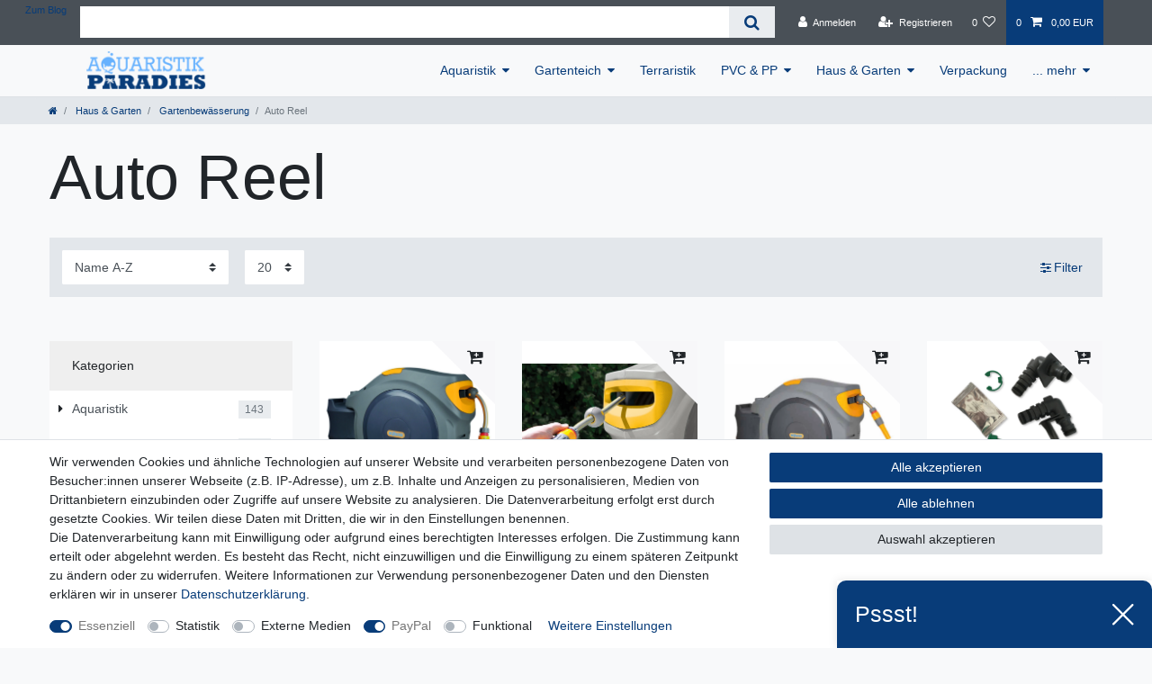

--- FILE ---
content_type: text/html; charset=UTF-8
request_url: https://www.aquaristik-paradies.de/haus-garten/gartenbewaesserung/auto-reel
body_size: 81835
content:






<!DOCTYPE html>

<html lang="de" data-framework="vue" prefix="og: http://ogp.me/ns#" class="icons-loading">

<head>
                        

    <script type="text/javascript">
    (function() {
        var _availableConsents = {"necessary.consent":[true,[],null],"necessary.session":[true,[],null],"necessary.csrf":[true,["XSRF-TOKEN"],null],"necessary.shopbooster_cookie":[true,["plenty_cache"],null],"tracking.Uptain":[false,["uptain"],false],"tracking.googleAnalytics":[false,["\/^_ga\/","_ga","_gid","_gat"],false],"media.googleMaps":[null,[],null],"paypal.paypal-cookies":[true,["X-PP-SILOVER","X-PP-L7","tsrc","paypalplus_session_v2"],true],"convenience.languageDetection":[null,[],null]};
        var _allowedCookies = ["plenty_cache","XSRF-TOKEN","X-PP-SILOVER","X-PP-L7","tsrc","paypalplus_session_v2","plenty-shop-cookie","PluginSetPreview","SID_PLENTY_ADMIN_8871","PreviewCookie"] || [];

        window.ConsentManager = (function() {
            var _consents = (function() {
                var _rawCookie = document.cookie.split(";").filter(function (cookie) {
                    return cookie.trim().indexOf("plenty-shop-cookie=") === 0;
                })[0];

                if (!!_rawCookie) {
                    try {
                        _rawCookie = decodeURIComponent(_rawCookie);
                    } catch (e) {
                        document.cookie = "plenty-shop-cookie= ; expires = Thu, 01 Jan 1970 00:00:00 GMT"
                        return null;
                    }

                    try {
                        return JSON.parse(
                            _rawCookie.trim().substr("plenty-shop-cookie=".length)
                        );
                    } catch (e) {
                        return null;
                    }
                }
                return null;
            })();

            Object.keys(_consents || {}).forEach(function(group) {
                if(typeof _consents[group] === 'object' && _consents[group] !== null)
                {
                    Object.keys(_consents[group] || {}).forEach(function(key) {
                        var groupKey = group + "." + key;
                        if(_consents[group][key] && _availableConsents[groupKey] && _availableConsents[groupKey][1].length) {
                            Array.prototype.push.apply(_allowedCookies, _availableConsents[groupKey][1]);
                        }
                    });
                }
            });

            if(!_consents) {
                Object.keys(_availableConsents || {})
                    .forEach(function(groupKey) {
                        if(_availableConsents[groupKey] && ( _availableConsents[groupKey][0] || _availableConsents[groupKey][2] )) {
                            Array.prototype.push.apply(_allowedCookies, _availableConsents[groupKey][1]);
                        }
                    });
            }

            var _setResponse = function(key, response) {
                _consents = _consents || {};
                if(typeof key === "object" && typeof response === "undefined") {
                    _consents = key;
                    document.dispatchEvent(new CustomEvent("consent-change", {
                        detail: {key: null, value: null, data: key}
                    }));
                    _enableScriptsOnConsent();
                } else {
                    var groupKey = key.split(".")[0];
                    var consentKey = key.split(".")[1];
                    _consents[groupKey] = _consents[groupKey] || {};
                    if(consentKey === "*") {
                        Object.keys(_availableConsents).forEach(function(aKey) {
                            if(aKey.split(".")[0] === groupKey) {
                                _consents[groupKey][aKey.split(".")[1]] = response;
                            }
                        });
                    } else {
                        _consents[groupKey][consentKey] = response;
                    }
                    document.dispatchEvent(new CustomEvent("consent-change", {
                        detail: {key: key, value: response, data: _consents}
                    }));
                    _enableScriptsOnConsent();
                }
                if(!_consents.hasOwnProperty('_id')) {
                    _consents['_id'] = "c4f4590af3931a63a442576a309538a2ab4f2417";
                }

                Object.keys(_availableConsents).forEach(function(key) {
                    if((_availableConsents[key][1] || []).length > 0) {
                        if(_isConsented(key)) {
                            _availableConsents[key][1].forEach(function(cookie) {
                                if(_allowedCookies.indexOf(cookie) < 0) _allowedCookies.push(cookie);
                            });
                        } else {
                            _allowedCookies = _allowedCookies.filter(function(cookie) {
                                return _availableConsents[key][1].indexOf(cookie) < 0;
                            });
                        }
                    }
                });

                document.cookie = "plenty-shop-cookie=" + JSON.stringify(_consents) + "; path=/; secure";
            };
            var _hasResponse = function() {
                return _consents !== null;
            };

            var _expireDate = function() {
                var expireSeconds = 0;
                                const date = new Date();
                date.setSeconds(date.getSeconds() + expireSeconds);
                const offset = date.getTimezoneOffset() / 60;
                date.setHours(date.getHours() - offset)
                return date.toUTCString();
            }
            var _isConsented = function(key) {
                var groupKey = key.split(".")[0];
                var consentKey = key.split(".")[1];

                if (consentKey === "*") {
                    return Object.keys(_availableConsents).some(function (aKey) {
                        var aGroupKey = aKey.split(".")[0];
                        return aGroupKey === groupKey && _isConsented(aKey);
                    });
                } else {
                    if(!_hasResponse()) {
                        return _availableConsents[key][0] || _availableConsents[key][2];
                    }

                    if(_consents.hasOwnProperty(groupKey) && _consents[groupKey].hasOwnProperty(consentKey))
                    {
                        return !!_consents[groupKey][consentKey];
                    }
                    else {
                        if(!!_availableConsents[key])
                        {
                            return _availableConsents[key][0];
                        }

                        console.warn("Cookie has been blocked due to not being registered: " + key);
                        return false;
                    }
                }
            };
            var _getConsents = function() {
                var _result = {};
                Object.keys(_availableConsents).forEach(function(key) {
                    var groupKey = key.split(".")[0];
                    var consentKey = key.split(".")[1];
                    _result[groupKey] = _result[groupKey] || {};
                    if(consentKey !== "*") {
                        _result[groupKey][consentKey] = _isConsented(key);
                    }
                });
                return _result;
            };
            var _isNecessary = function(key) {
                return _availableConsents.hasOwnProperty(key) && _availableConsents[key][0];
            };
            var _enableScriptsOnConsent = function() {
                var elementsToEnable = document.querySelectorAll("script[data-cookie-consent]");
                Array.prototype.slice.call(elementsToEnable).forEach(function(el) {
                    if(el.dataset && el.dataset.cookieConsent && _isConsented(el.dataset.cookieConsent) && el.type !== "application/javascript") {
                        var newScript = document.createElement("script");
                        if(el.src) {
                            newScript.src = el.src;
                        } else {
                            newScript.textContent = el.textContent;
                        }
                        el.parentNode.replaceChild(newScript, el);
                    }
                });
            };
            window.addEventListener("load", _enableScriptsOnConsent);
                        // Cookie proxy
            (function() {
                var _data = {};
                var _splitCookieString = function(cookiesString) {

                    var _allCookies = cookiesString.split(";");
                    var regex = /[^=]+=[^;]*;?((?:expires|path|domain)=[^;]*;)*/gm;
                    var cookies = [];

                    _allCookies.forEach(function(cookie){
                        if(cookie.trim().indexOf("plenty-shop-cookie=") === 0) {
                            var cookieString = decodeURIComponent(cookiesString);
                            var match;
                            while((match = regex.exec(cookieString)) !== null) {
                                if(match.index === match.lastIndex) {
                                    regex.lastIndex++;
                                }
                                cookies.push(match[0]);
                            }
                        } else if(cookie.length) {
                            cookies.push(cookie);
                        }
                    });

                    return cookies;

                };
                var _parseCookies = function (cookiesString) {
                    return _splitCookieString(cookiesString).map(function(cookieString) {
                        return _parseCookie(cookieString);
                    });
                };
                var _parseCookie = function(cookieString) {
                    var cookie = {
                        name: null,
                        value: null,
                        params: {}
                    };
                    var match = /^([^=]+)=([^;]*);*((?:[^;]*;?)*)$/.exec(cookieString.trim());
                    if(match && match[1]) {
                        cookie.name = match[1];
                        cookie.value = match[2];

                        (match[3] || "").split(";").map(function(param) {
                            return /^([^=]+)=([^;]*);?$/.exec(param.trim());
                        }).filter(function(param) {
                            return !!param;
                        }).forEach(function(param) {
                            cookie.params[param[1]] = param[2];
                        });

                        if(cookie.params && !cookie.params.path) {
                            cookie.params.path = "/";
                        }
                    }

                    return cookie;
                };
                var _isAllowed = function(cookieName) {
                    return _allowedCookies.some(function(allowedCookie) {
                        var match = /^\/(.*)\/([gmiy]*)$/.exec(allowedCookie);
                        return (match && match[1] && (new RegExp(match[1], match[2])).test(cookieName))
                            || allowedCookie === cookieName;
                    });
                };
                var _set = function(cookieString) {
                    var cookie = _parseCookie(cookieString);
                                                                    var domainParts = (window.location.host || window.location.hostname).split(".");
                        if(domainParts[0] === "www") {
                            domainParts.shift();
                            cookie.domain = "." + domainParts.join(".");
                        } else {
                            cookie.domain = (window.location.host || window.location.hostname);
                        }
                                        if(cookie && cookie.name) {
                        if(_isAllowed(cookie.name)) {
                            var cookieValue = cookie.value || "";
                            _data[cookie.name] = cookieValue + Object.keys(cookie.params || {}).map(function(paramKey) {
                                                            if(paramKey === "expires") {
                                    return "";
                                }
                                                            return "; " + paramKey.trim() + "=" + cookie.params[paramKey].trim();
                            }).join("");
                        } else {
                            _data[cookie.name] = null;
                            console.warn("Cookie has been blocked due to privacy settings: " + cookie.name);
                        }
                        _update();
                    }
                };
                var _get = function() {
                    return Object.keys(_data).filter(function (key) {
                        return !!_data[key];
                    }).map(function (key) {
                        return key + "=" + (_data[key].split(";")[0]);
                    }).join("; ");
                };
                var _update = function() {
                    delete document.cookie;
                    var cookies = _parseCookies(document.cookie);
                    Object.keys(_data).forEach(function(key) {
                        if(!_data[key]) {
                            // unset cookie
                            var domains = (window.location.host || window.location.hostname).split(".");
                            while(domains.length > 1) {
                                document.cookie = key + "=; path=/; expires=Thu, 01 Jan 1970 00:00:01 GMT; domain="+domains.join(".");
                                document.cookie = key + "=; path=/; expires=Thu, 01 Jan 1970 00:00:01 GMT; domain=."+domains.join(".");
                                domains.shift();
                            }
                            document.cookie = key + "=; path=/; expires=Thu, 01 Jan 1970 00:00:01 GMT;";
                            delete _data[key];
                        } else {
                            var existingCookie = cookies.find(function(cookie) { return cookie.name === key; });
                            var parsedData = _parseCookie(key + "=" + _data[key]);
                            if(!existingCookie || existingCookie.value !== parsedData.value) {
                                document.cookie = key + "=" + _data[key];
                            } else {
                                // console.log('No changes to cookie: ' + key);
                            }
                        }
                    });

                    if(!document.__defineGetter__) {
                        Object.defineProperty(document, 'cookie', {
                            get: _get,
                            set: _set
                        });
                    } else {
                        document.__defineGetter__('cookie', _get);
                        document.__defineSetter__('cookie', _set);
                    }
                };

                _splitCookieString(document.cookie).forEach(function(cookie)
                {
                    _set(cookie);
                });

                _update();
            })();
            
            return {
                setResponse: _setResponse,
                hasResponse: _hasResponse,
                isConsented: _isConsented,
                getConsents: _getConsents,
                isNecessary: _isNecessary
            };
        })();
    })();
</script>


    
<meta charset="utf-8">
<meta http-equiv="X-UA-Compatible" content="IE=edge">
<meta name="viewport" content="width=device-width, initial-scale=1">
<meta name="generator" content="plentymarkets" />
<meta name="format-detection" content="telephone=no"> 
<link rel="icon" type="image/x-icon" href="/favicon.ico">



            <link rel="canonical" href="https://www.aquaristik-paradies.de/haus-garten/gartenbewaesserung/auto-reel">
    
                        <link rel="alternate" hreflang="x-default" href="https://www.aquaristik-paradies.de/haus-garten/gartenbewaesserung/auto-reel"/>
                    <link rel="alternate" hreflang="de" href="https://www.aquaristik-paradies.de/haus-garten/gartenbewaesserung/auto-reel"/>
            
<style data-font="Custom-Font">
    
                
        .icons-loading .fa { visibility: hidden !important; }
</style>

<link rel="preload" href="https://cdn02.plentymarkets.com/21rr22rnkr3h/plugin/29/ceres/css/ceres-icons.css" as="style" onload="this.onload=null;this.rel='stylesheet';">
<noscript><link rel="stylesheet" href="https://cdn02.plentymarkets.com/21rr22rnkr3h/plugin/29/ceres/css/ceres-icons.css"></noscript>


<link rel="preload" as="style" href="https://cdn02.plentymarkets.com/21rr22rnkr3h/plugin/29/ceres/css/ceres-base.css?v=491472ce5b0548e7e5d08d1696fceabf585ae367">
    <link rel="stylesheet" href="https://cdn02.plentymarkets.com/21rr22rnkr3h/plugin/29/ceres/css/ceres-base.css?v=491472ce5b0548e7e5d08d1696fceabf585ae367">


<script type="application/javascript">
    /*! loadCSS. [c]2017 Filament Group, Inc. MIT License */
    /* This file is meant as a standalone workflow for
    - testing support for link[rel=preload]
    - enabling async CSS loading in browsers that do not support rel=preload
    - applying rel preload css once loaded, whether supported or not.
    */
    (function( w ){
        "use strict";
        // rel=preload support test
        if( !w.loadCSS ){
            w.loadCSS = function(){};
        }
        // define on the loadCSS obj
        var rp = loadCSS.relpreload = {};
        // rel=preload feature support test
        // runs once and returns a function for compat purposes
        rp.support = (function(){
            var ret;
            try {
                ret = w.document.createElement( "link" ).relList.supports( "preload" );
            } catch (e) {
                ret = false;
            }
            return function(){
                return ret;
            };
        })();

        // if preload isn't supported, get an asynchronous load by using a non-matching media attribute
        // then change that media back to its intended value on load
        rp.bindMediaToggle = function( link ){
            // remember existing media attr for ultimate state, or default to 'all'
            var finalMedia = link.media || "all";

            function enableStylesheet(){
                // unbind listeners
                if( link.addEventListener ){
                    link.removeEventListener( "load", enableStylesheet );
                } else if( link.attachEvent ){
                    link.detachEvent( "onload", enableStylesheet );
                }
                link.setAttribute( "onload", null );
                link.media = finalMedia;
            }

            // bind load handlers to enable media
            if( link.addEventListener ){
                link.addEventListener( "load", enableStylesheet );
            } else if( link.attachEvent ){
                link.attachEvent( "onload", enableStylesheet );
            }

            // Set rel and non-applicable media type to start an async request
            // note: timeout allows this to happen async to let rendering continue in IE
            setTimeout(function(){
                link.rel = "stylesheet";
                link.media = "only x";
            });
            // also enable media after 3 seconds,
            // which will catch very old browsers (android 2.x, old firefox) that don't support onload on link
            setTimeout( enableStylesheet, 3000 );
        };

        // loop through link elements in DOM
        rp.poly = function(){
            // double check this to prevent external calls from running
            if( rp.support() ){
                return;
            }
            var links = w.document.getElementsByTagName( "link" );
            for( var i = 0; i < links.length; i++ ){
                var link = links[ i ];
                // qualify links to those with rel=preload and as=style attrs
                if( link.rel === "preload" && link.getAttribute( "as" ) === "style" && !link.getAttribute( "data-loadcss" ) ){
                    // prevent rerunning on link
                    link.setAttribute( "data-loadcss", true );
                    // bind listeners to toggle media back
                    rp.bindMediaToggle( link );
                }
            }
        };

        // if unsupported, run the polyfill
        if( !rp.support() ){
            // run once at least
            rp.poly();

            // rerun poly on an interval until onload
            var run = w.setInterval( rp.poly, 500 );
            if( w.addEventListener ){
                w.addEventListener( "load", function(){
                    rp.poly();
                    w.clearInterval( run );
                } );
            } else if( w.attachEvent ){
                w.attachEvent( "onload", function(){
                    rp.poly();
                    w.clearInterval( run );
                } );
            }
        }


        // commonjs
        if( typeof exports !== "undefined" ){
            exports.loadCSS = loadCSS;
        }
        else {
            w.loadCSS = loadCSS;
        }
    }( typeof global !== "undefined" ? global : this ) );

    (function() {
        var checkIconFont = function() {
            if(!document.fonts || document.fonts.check("1em FontAwesome")) {
                document.documentElement.classList.remove('icons-loading');
            }
        };

        if(document.fonts) {
            document.fonts.addEventListener("loadingdone", checkIconFont);
            window.addEventListener("load", checkIconFont);
        }
        checkIconFont();
    })();
</script>

                    

<!-- Extend the existing style with a template -->
            <link rel="stylesheet" href="https://cdn02.plentymarkets.com/21rr22rnkr3h/plugin/29/blog/css/blog_entrypoint.css?v=111">

                    



        
    
    
              

    
    
    
    
    

                    

    
<meta name="robots" content="ALL">
<meta property="og:title" content="Auto Reel | Aquaristik-Paradies Webshop"/>
<meta property="og:type" content="article"/>
<meta property="og:url" content="https://www.aquaristik-paradies.de/haus-garten/gartenbewaesserung/auto-reel"/>
<meta property="og:image" content="https://cdn02.plentymarkets.com/21rr22rnkr3h/plugin/29/ceres/images/ceres-logo.svg"/>
<meta property="thumbnail" content="https://cdn02.plentymarkets.com/21rr22rnkr3h/plugin/29/ceres/images/ceres-logo.svg"/>

<script type="application/ld+json">
{
    "@context": "http://schema.org",
    "@type": "WebSite",
    "url": "https://www.aquaristik-paradies.de/haus-garten/gartenbewaesserung/auto-reel"
    }
</script>

<title>Auto Reel | Aquaristik-Paradies Webshop</title>
    
            <link rel="stylesheet" href="https://cdn02.plentymarkets.com/21rr22rnkr3h/plugin/29/feedback/css/main.css" media="none" onload="if(media!='all')media='all'">
<noscript><link rel="stylesheet" href="https://cdn02.plentymarkets.com/21rr22rnkr3h/plugin/29/feedback/css/main.css"></noscript>


                        <style>
    #paypal_loading_screen {
        display: none;
        position: fixed;
        z-index: 2147483640;
        top: 0;
        left: 0;
        width: 100%;
        height: 100%;
        overflow: hidden;

        transform: translate3d(0, 0, 0);

        background-color: black;
        background-color: rgba(0, 0, 0, 0.8);
        background: radial-gradient(ellipse closest-corner, rgba(0,0,0,0.6) 1%, rgba(0,0,0,0.8) 100%);

        color: #fff;
    }

    #paypal_loading_screen .paypal-checkout-modal {
        font-family: "HelveticaNeue", "HelveticaNeue-Light", "Helvetica Neue Light", helvetica, arial, sans-serif;
        font-size: 14px;
        text-align: center;

        box-sizing: border-box;
        max-width: 350px;
        top: 50%;
        left: 50%;
        position: absolute;
        transform: translateX(-50%) translateY(-50%);
        cursor: pointer;
        text-align: center;
    }

    #paypal_loading_screen.paypal-overlay-loading .paypal-checkout-message, #paypal_loading_screen.paypal-overlay-loading .paypal-checkout-continue {
        display: none;
    }

    .paypal-checkout-loader {
        display: none;
    }

    #paypal_loading_screen.paypal-overlay-loading .paypal-checkout-loader {
        display: block;
    }

    #paypal_loading_screen .paypal-checkout-modal .paypal-checkout-logo {
        cursor: pointer;
        margin-bottom: 30px;
        display: inline-block;
    }

    #paypal_loading_screen .paypal-checkout-modal .paypal-checkout-logo img {
        height: 36px;
    }

    #paypal_loading_screen .paypal-checkout-modal .paypal-checkout-logo img.paypal-checkout-logo-pp {
        margin-right: 10px;
    }

    #paypal_loading_screen .paypal-checkout-modal .paypal-checkout-message {
        font-size: 15px;
        line-height: 1.5;
        padding: 10px 0;
    }

    #paypal_loading_screen.paypal-overlay-context-iframe .paypal-checkout-message, #paypal_loading_screen.paypal-overlay-context-iframe .paypal-checkout-continue {
        display: none;
    }

    .paypal-spinner {
        height: 30px;
        width: 30px;
        display: inline-block;
        box-sizing: content-box;
        opacity: 1;
        filter: alpha(opacity=100);
        animation: rotation .7s infinite linear;
        border-left: 8px solid rgba(0, 0, 0, .2);
        border-right: 8px solid rgba(0, 0, 0, .2);
        border-bottom: 8px solid rgba(0, 0, 0, .2);
        border-top: 8px solid #fff;
        border-radius: 100%
    }

    .paypalSmartButtons div {
        margin-left: 10px;
        margin-right: 10px;
    }
</style>                                        <meta name="google-site-verification" content="Psq_F1qHT8qJ2TLsLOgEdd6YfXXplxS88gecoDku5Ds" />
    
        </head>

<body class="page-category-item page-category category-172 ">

                    

<script>
    if('ontouchstart' in document.documentElement)
    {
        document.body.classList.add("touch");
    }
    else
    {
        document.body.classList.add("no-touch");
    }
</script>

<div id="vue-app" data-server-rendered="true" class="app"><div template="#vue-notifications" class="notification-wrapper"></div> <header id="page-header" class="sticky-top"><div class="container-max"><div class="row flex-row-reverse position-relative"><div id="page-header-parent" data-header-offset class="col-12 header-container"><div class="top-bar header-fw"><div class="container-max px-0 pr-lg-3"><div class="row mx-0 flex-row-reverse position-relative"><ul class="blog-entrypoint controls-list list-inline"><li class="list-inline-item"><a href="/blog">Zum Blog</a></li></ul> <div class="top-bar-items search-permanent d-flex flex-grow-1 flex-column-reverse flex-md-row"><div class="always-visible-search flex-grow-1"><div class="container-max"><div class="position-relative"><div class="d-flex flex-grow-1 position-relative my-2"><input type="search" placeholder="" aria-label="Suchbegriff" value="" class="search-input flex-grow-1 px-3 py-2"> <button type="submit" aria-label="Suche" class="search-submit px-3"><i aria-hidden="true" class="fa fa-fw fa-search"></i></button></div> <!----></div></div></div> <div class="controls"><ul id="controlsList" class="controls-list mb-0 d-flex list-inline pl-2 pl-sm-1 pl-md-0"><li class="list-inline-item control-user"><!----></li> <li class="list-inline-item control-wish-list"><a href="/wish-list" rel="nofollow" aria-label="Wunschliste" class="nav-link"><span class="badge-right mr-1 d-none d-sm-inline">0</span> <i aria-hidden="true" class="fa fa-heart-o"></i></a></li> <li class="list-inline-item control-basket position-relative"><a href="#" class="toggle-basket-preview nav-link"><span class="mr-2">0</span> <i aria-hidden="true" class="fa fa-shopping-cart"></i> <span class="badge p-0 ml-2">0,00 EUR</span></a> <!----></li></ul></div></div></div></div> <div class="container-max px-0 px-lg-3"><div class="row mx-0 flex-row-reverse position-relative"></div></div></div> <nav class="navbar header-fw p-0 border-bottom megamenu"><div class="container-max d-block"><div class="row mx-0 position-relative d-flex"><div class="brand-wrapper px-lg-3 d-flex flex-fill"><a href="/" class="navbar-brand py-2"><picture data-alt="Aquaristik-Paradies Webshop"><source srcset="https://cdn02.plentymarkets.com/21rr22rnkr3h/frontend/content/logo_ap_199.svg"> <img src="https://cdn02.plentymarkets.com/21rr22rnkr3h/frontend/content/logo_ap_199.svg" alt="Aquaristik-Paradies Webshop" class="img-fluid"></picture></a> <button type="button" class="navbar-toggler d-lg-none p-3">
                    ☰
                </button></div> <div class="main-navbar-collapsable d-none d-lg-block"><ul class="mainmenu p-0 m-0 d-flex"><li class="ddown"><a href="/aquaristik">Aquaristik</a> <ul data-level="1" class="collapse nav-dropdown-0"><li><ul class="collapse-inner"><li class="level1"><a href="/aquaristik/futter">Futter</a></li> <li class="level2"><a href="/aquaristik/futter/flockenfutter">Flockenfutter</a></li> <li class="level2"><a href="/aquaristik/futter/futtermix">Futtermix</a></li> <li class="level2"><a href="/aquaristik/futter/granulatfutter">Granulatfutter</a></li> <li class="level2"><a href="/aquaristik/futter/tabletten">Tabletten</a></li> <li class="level2"><a href="/aquaristik/futter/wafers">Wafers</a></li></ul></li> <li><ul class="collapse-inner"><li class="level1"><a href="/aquaristik/technik">Technik</a></li> <li class="level2"><a href="/aquaristik/technik/heizung">Heizung</a></li> <li class="level2"><a href="/aquaristik/technik/luftpumpen">Luftpumpen</a></li> <li class="level2"><a href="/aquaristik/technik/filter">Filter</a></li> <li class="level2"><a href="/aquaristik/technik/thermometer">Thermometer</a></li> <li class="level2"><a href="/aquaristik/technik/zubehoer">Zubehör</a></li></ul></li> <li><ul class="collapse-inner"><li class="level1"><a href="/aquaristik/pflege">Pflege</a></li> <li class="level2"><a href="/aquaristik/pflege/naehrstoffbodengrund">Nährstoffbodengrund</a></li> <li class="level2"><a href="/aquaristik/pflege/pflanzenduenger">Pflanzendünger</a></li> <li class="level2"><a href="/aquaristik/pflege/pflanzenhilfen">Pflanzenhilfen</a></li> <li class="level2"><a href="/aquaristik/pflege/sets">Sets</a></li> <li class="level2"><a href="/aquaristik/pflege/wasseraufbereitung">Wasseraufbereitung</a></li> <li class="level2"><a href="/aquaristik/pflege/aquarien">Aquarien</a></li> <li class="level2"><a href="/aquaristik/pflege/wassertest">Wassertest</a></li></ul></li> <li><ul class="collapse-inner"><li class="level1"><a href="/aquaristik/filtermaterial">Filtermaterial</a></li> <li class="level2"><a href="/aquaristik/filtermaterial/filterschaum">Filterschaum</a></li></ul></li> <li><ul class="collapse-inner"><li class="level1"><a href="/aquaristik/heilmittel">Heilmittel</a></li></ul></li> <li><ul class="collapse-inner"><li class="level1"><a href="/aquaristik/zubehoer">Zubehör</a></li> <li class="level2"><a href="/aquaristik/zubehoer/ausstroemer">Ausströmer</a></li> <li class="level2"><a href="/aquaristik/zubehoer/fischfangnetze">Fischfangnetze</a></li> <li class="level2"><a href="/aquaristik/zubehoer/scheibenreiniger">Scheibenreiniger</a></li></ul></li></ul></li> <li class="ddown"><a href="/gartenteich">Gartenteich</a> <ul data-level="1" class="collapse nav-dropdown-1"><li><ul class="collapse-inner"><li class="level1"><a href="/gartenteich/futter">Futter</a></li> <li class="level2"><a href="/gartenteich/futter/futterzusaetze">Futterzusätze</a></li> <li class="level2"><a href="/gartenteich/futter/fuetterungshilfen">Fütterungshilfen</a></li> <li class="level2"><a href="/gartenteich/futter/pellets">Pellets</a></li> <li class="level2"><a href="/gartenteich/futter/alpha">alpha</a></li> <li class="level2"><a href="/gartenteich/futter/unique-koi-snacks">Unique Koi Snacks</a></li></ul></li> <li><ul class="collapse-inner"><li class="level1"><a href="/gartenteich/technik">Technik</a></li> <li class="level2"><a href="/gartenteich/technik/belueftung">Belüftung</a></li> <li class="level2"><a href="/gartenteich/technik/filter">Filter</a></li> <li class="level2"><a href="/gartenteich/technik/leuchtmittel">Leuchtmittel</a></li> <li class="level2"><a href="/gartenteich/technik/pumpen">Pumpen</a></li> <li class="level2"><a href="/gartenteich/technik/quarzglaeser">Quarzgläser</a></li> <li class="level2"><a href="/gartenteich/technik/uvc">UVC</a></li> <li class="level2"><a href="/gartenteich/technik/ueberwachung">Überwachung</a></li></ul></li> <li><ul class="collapse-inner"><li class="level1"><a href="/gartenteich/pflege">Pflege</a></li> <li class="level2"><a href="/gartenteich/pflege/bakterien">Bakterien</a></li> <li class="level2"><a href="/gartenteich/pflege/medikamente">Medikamente</a></li> <li class="level2"><a href="/gartenteich/pflege/wasseraufbereiter">Wasseraufbereiter</a></li> <li class="level2"><a href="/gartenteich/pflege/wassertest">Wassertest</a></li> <li class="level2"><a href="/gartenteich/pflege/garden-moments">garden moments</a></li> <li class="level2"><a href="/gartenteich/pflege/uniquekoi">Unique Koi</a></li> <li class="level2"><a href="/gartenteich/pflege/vanya">Vanya</a></li> <li class="level2"><a href="/gartenteich/pflege/aquaristik-paradies">Aquaristik Paradies</a></li></ul></li> <li><ul class="collapse-inner"><li class="level1"><a href="/gartenteich/filtermedien">Filtermedien</a></li> <li class="level2"><a href="/gartenteich/filtermedien/black-knight">Black Knight</a></li> <li class="level2"><a href="/gartenteich/filtermedien/filtermedienhilfen">Filtermedienhilfen</a></li> <li class="level2"><a href="/gartenteich/filtermedien/filterschaum">Filterschaum</a></li> <li class="level2"><a href="/gartenteich/filtermedien/k1-filtermedien">K1 Filtermedien</a></li> <li class="level2"><a href="/gartenteich/filtermedien/sonstige-filtermedien">Sonstige Filtermedien</a></li></ul></li> <li><ul class="collapse-inner"><li class="level1"><a href="/gartenteich/zubehoer">Zubehör</a></li> <li class="level2"><a href="/gartenteich/zubehoer/becken">Becken</a></li> <li class="level2"><a href="/gartenteich/zubehoer/kescher">Kescher</a></li> <li class="level2"><a href="/gartenteich/zubehoer/nuetzliche-helfer">Nützliche Helfer</a></li> <li class="level2"><a href="/gartenteich/zubehoer/thermometer">Thermometer</a></li></ul></li> <li><ul class="collapse-inner"><li class="level1"><a href="/gartenteich/gartenbewaesserung">Gartenbewässerung</a></li> <li class="level2"><a href="/gartenteich/gartenbewaesserung/auto-reel">Auto Reel</a></li> <li class="level2"><a href="/gartenteich/gartenbewaesserung/rasensprenger">Rasensprenger</a></li> <li class="level2"><a href="/gartenteich/gartenbewaesserung/spruehpistolen">Sprühpistolen</a></li></ul></li> <li><ul class="collapse-inner"><li class="level1"><a href="/gartenteich/ersatzteile">Ersatzteile</a></li> <li class="level2"><a href="/gartenteich/ersatzteile/filter">Filter</a></li> <li class="level2"><a href="/gartenteich/ersatzteile/pumpen">Pumpen</a></li></ul></li></ul></li> <li><a href="/terraristik">Terraristik</a></li> <li class="ddown"><a href="/pvc-pp">PVC &amp; PP</a> <ul data-level="1" class="collapse nav-dropdown-2"><li><ul class="collapse-inner"><li class="level1"><a href="/pvc-pp/pvc">PVC</a></li> <li class="level2"><a href="/pvc-pp/pvc/flexible-pvc-verbindungen">Flexible PVC-Verbindungen</a></li> <li class="level2"><a href="/pvc-pp/pvc/pvc-boegen-90">PVC-Bögen 90°</a></li> <li class="level2"><a href="/pvc-pp/pvc/pvc-doppelnippel">PVC-Doppelnippel</a></li> <li class="level2"><a href="/pvc-pp/pvc/pvc-druckrohre">PVC-Druckrohre</a></li> <li class="level2"><a href="/pvc-pp/pvc/pvc-durchfuehrungen">PVC-Durchführungen</a></li> <li class="level2"><a href="/pvc-pp/pvc/pvc-endkappen">PVC-Endkappen</a></li> <li class="level2"><a href="/pvc-pp/pvc/pvc-flachdichtung">PVC-Flachdichtung</a></li> <li class="level2"><a href="/pvc-pp/pvc/pvc-gewindemuffen">PVC-Gewindemuffen</a></li> <li class="level2"><a href="/pvc-pp/pvc/pvc-gewindestopfen">PVC-Gewindestopfen</a></li> <li class="level2"><a href="/pvc-pp/pvc/pvc-klebekappen">PVC-Klebekappen</a></li> <li class="level2"><a href="/pvc-pp/pvc/pvc-kreuzstuecke-90">PVC-Kreuzstücke 90°</a></li> <li class="level2"><a href="/pvc-pp/pvc/pvc-kugelhaehne">PVC-Kugelhähne</a></li> <li class="level2 bt-more"><a href="/pvc-pp/pvc">Mehr...</a></li></ul></li> <li><ul class="collapse-inner"><li class="level1"><a href="/pvc-pp/pp">PP</a></li> <li class="level2"><a href="/pvc-pp/pp/pp-absperrhaehne">PP-Absperrhähne</a></li> <li class="level2"><a href="/pvc-pp/pp/pp-ansaugkoerbe">PP-Ansaugkörbe</a></li> <li class="level2"><a href="/pvc-pp/pp/pp-durchfuehrungen">PP-Durchführungen</a></li> <li class="level2"><a href="/pvc-pp/pp/pp-muffen">PP-Muffen</a></li> <li class="level2"><a href="/pvc-pp/pp/pp-t-stuecke">PP-T-Stücke</a></li> <li class="level2"><a href="/pvc-pp/pp/pp-uebergangsnippel">PP-Übergangsnippel</a></li> <li class="level2"><a href="/pvc-pp/pp/pp-winkel-90">PP-Winkel 90°</a></li></ul></li> <li><ul class="collapse-inner"><li class="level1"><a href="/pvc-pp/kleber-reiniger">Kleber &amp; Reiniger</a></li></ul></li> <li><ul class="collapse-inner"><li class="level1"><a href="/pvc-pp/schlaeuche-zubehoer">Schläuche &amp; Zubehör</a></li></ul></li> <li><ul class="collapse-inner"><li class="level1"><a href="/pvc-pp/teichbau">Teichbau</a></li></ul></li> <li><ul class="collapse-inner"><li class="level1"><a href="/pvc-pp/flex-fit-fitting">Flex-Fit Fitting</a></li></ul></li></ul></li> <li class="ddown"><a href="/haus-garten">Haus &amp; Garten</a> <ul data-level="1" class="collapse nav-dropdown-3"><li><ul class="collapse-inner"><li class="level1"><a href="/haus-garten/allgemein">Allgemein</a></li></ul></li> <li><ul class="collapse-inner"><li class="level1"><a href="/haus-garten/gartenbewaesserung">Gartenbewässerung</a></li> <li class="level2"><a href="/haus-garten/gartenbewaesserung/auto-reel">Auto Reel</a></li> <li class="level2"><a href="/haus-garten/gartenbewaesserung/spruehpistolen">Sprühpistolen</a></li></ul></li> <li><ul class="collapse-inner"><li class="level1"><a href="/haus-garten/tierabwehr">Tierabwehr</a></li></ul></li> <li><ul class="collapse-inner"><li class="level1"><a href="/haus-garten/wildvoegel">Wildvögel</a></li> <li class="level2"><a href="/haus-garten/wildvoegel/futterspender">Futterspender</a></li> <li class="level2"><a href="/haus-garten/wildvoegel/futterhaeuser">Futterhäuser</a></li></ul></li></ul></li> <li><a href="/verpackung">Verpackung</a></li> <li class="ddown"><a href="/mehr">... mehr</a> <ul data-level="1" class="collapse nav-dropdown-4"><li><ul class="collapse-inner"><li class="level1"><a href="/mehr/gutscheine">Gutscheine</a></li></ul></li> <li><ul class="collapse-inner"><li class="level1"><a href="/mehr/neuheiten">Neuheiten</a></li></ul></li> <li><ul class="collapse-inner"><li class="level1"><a href="/mehr/sonderangebote">Sonderangebote</a></li></ul></li> <li><ul class="collapse-inner"><li class="level1"><a href="/mehr/bestseller">Bestseller</a></li></ul></li></ul></li></ul></div></div></div></nav> <div class="breadcrumbs header-fw unfixed"><nav data-component="breadcrumbs" data-renderer="twig" class="small d-none d-md-block px-0"><ul class="breadcrumb container-max px-3 py-2 my-0 mx-auto"><li class="breadcrumb-item"><a href="/"><i aria-hidden="true" class="fa fa-home"></i> <span class="breadcrumb-home"></span></a></li> <li class="breadcrumb-item"><a href="/haus-garten">
                                Haus &amp; Garten
                            </a></li> <li class="breadcrumb-item"><a href="/haus-garten/gartenbewaesserung">
                                Gartenbewässerung
                            </a></li> <li class="breadcrumb-item active"><span>Auto Reel</span></li></ul> <div style="display:none;">
        {
            &quot;@context&quot;:&quot;http://schema.org/&quot;,
            &quot;@type&quot;:&quot;BreadcrumbList&quot;,
            &quot;itemListElement&quot;: [{&quot;@type&quot;:&quot;ListItem&quot;,&quot;position&quot;:1,&quot;item&quot;:{&quot;@id&quot;:&quot;\/&quot;,&quot;name&quot;:&quot;Home&quot;}},{&quot;@type&quot;:&quot;ListItem&quot;,&quot;position&quot;:2,&quot;item&quot;:{&quot;@id&quot;:&quot;\/haus-garten&quot;,&quot;name&quot;:&quot;Haus &amp; Garten&quot;}},{&quot;@type&quot;:&quot;ListItem&quot;,&quot;position&quot;:3,&quot;item&quot;:{&quot;@id&quot;:&quot;\/haus-garten\/gartenbewaesserung&quot;,&quot;name&quot;:&quot;Gartenbew\u00e4sserung&quot;}},{&quot;@type&quot;:&quot;ListItem&quot;,&quot;position&quot;:4,&quot;item&quot;:{&quot;@id&quot;:&quot;\/haus-garten\/gartenbewaesserung\/auto-reel&quot;,&quot;name&quot;:&quot;Auto Reel&quot;}}]
        }
        </div></nav></div></div></div></div></header> <div><div class="mobile-navigation"><div style="display:none;"><ul class="breadcrumb d-block px-3 py-0"><li class="btn-close"></li> <li class="breadcrumb-item"><i aria-hidden="true" class="fa fa-home"></i></li> </ul> <ul id="menu-1" class="mainmenu w-100 p-0 m-0 menu-active"><li class="ddown"><span class="nav-direction btn-up"><i aria-hidden="true" class="fa fa-lg fa-level-up"></i></span></li>  </ul> <ul id="menu-2" class="mainmenu w-100 p-0 m-0"><li class="ddown"><span class="nav-direction btn-up"><i aria-hidden="true" class="fa fa-lg fa-level-up"></i></span></li>  </ul></div> <ul class="breadcrumb"><li class="btn-close"></li> <li class="breadcrumb-item"><i aria-hidden="true" class="fa fa-home"></i></li></ul> <div class="loading d-flex text-center"><div class="loading-animation m-auto"><div class="rect1 bg-appearance"></div> <div class="rect2 bg-appearance"></div> <div class="rect3 bg-appearance"></div> <div class="rect4 bg-appearance"></div> <div class="rect5 bg-appearance"></div></div></div></div></div> <div id="page-body" class="main"><div class="categoriegrid pt-0 page-content container-max"><div class="row"><div class="col-12"><div class="widget widget-background d-flex parallax-img-container
     align-items-end         widget-fw         mb-3" style="        "><div><div class="parallax-img-container-inner
                     bg-cover                    "></div></div> <div class="container-max d-flex"><div class="w-100 huge-font"><div class="widget widget-code widget-none m-0"><div class="widget-inner bg-appearance pt-0 pr-0 pb-0 pl-0 mb-0"><h1 class="pt-4 category-title">Auto Reel</h1> <div class="category-description mb-3" style="font-size:14px;"></div></div></div></div></div></div> <div class="widget widget-toolbar list-controls mb-4"><div class="list-controls-inner"><div class="d-sm-flex p-2"><div class="flex-fill"><div class="widget widget-item-sorting"><div class="widget-inner"><div class="list-sort"><select aria-label="Sortierung" class="custom-select"><option value="texts.name1_asc" selected="selected">Name A-Z</option> <option value="texts.name1_desc">Name Z-A</option> <option value="sorting.price.avg_asc">Preis ⬆</option> <option value="sorting.price.avg_desc">Preis ⬇</option> <option value="item.feedbackDecimal_asc">Kundenrezensionen ⬆</option> <option value="item.feedbackDecimal_desc">Kundenrezensionen ⬇</option></select></div></div></div> <div class="widget widget-items-per-page"><div class="widget-inner"><div class="list-itemsperpage"><select aria-label="Artikel pro Seite" class="custom-select"><option value="20" selected="selected">20</option> <option value="40">40</option> <option value="100">100</option></select></div></div></div></div> <div class="d-flex widget-primary"><a data-toggle="collapse" href="#filter-collapse_686b73ab77601" role="button" aria-expanded="false" aria-controls="filter-collapse_686b73ab77601" class="btn btn-link text-appearance align-self-center collapsed"><i aria-hidden="true" class="fa fa-sliders default-float mr-1" style="line-height: inherit"></i>Filter</a></div></div></div> <div id="filter-collapse_686b73ab77601" class="filter-collapse collapse p-0 m-0"><div><div data-translation-empty="Für diese Kategorie sind keine Filter verfügbar." class="collapse-container"><div class="widget widget-grid widget-three-col row"><div class="widget-inner col-12 col-md-4 widget-prop-md-3-2"><div></div></div> <div class="widget-inner col-12 col-md-4 widget-prop-md-3-2"><div></div></div> <div class="widget-inner col-12 col-md-4 widget-prop-md-3-2"><div></div></div></div></div> <div class="text-right mt-3 widget-primary"><button type="button" data-toggle="collapse" href="#filter-collapse_686b73ab77601" aria-controls="filter-collapse_686b73ab77601" aria-expanded="true" class="btn btn-appearance btn-medium-large"><i aria-hidden="true" class="fa fa-times"></i><span>Schließen</span></button></div></div></div></div> <div class="widget widget-selected-filter widget-primary widget-alignment-right mb-2"><div class="list-controls widget-alignment"><div template="#vue-item-filter-tag-list" class="selected-filters clearfix"> <!----></div></div></div> <div class="widget widget-pagination widget-primary widget-alignment-right"><div><nav role="navigation" aria-label="Seitennummerierung"></nav></div></div> <div class="widget widget-grid widget-two-col row"><div class="widget-inner col-xl-3 widget-prop-xl-auto col-lg-3 widget-prop-lg-auto col-md-4 widget-prop-md-auto col-sm-12 widget-prop-sm-3-1 widget-stacked-mobile col-12 widget-prop-3-1 widget-stacked-mobile"><div><div class="widget widget-navigation-tree widget-none d-none d-lg-block"><div class="widget-inner d-none d-lg-block"><div class="category-title"><p>Kategorien</p></div> <ul><li class="nav-item"><div class="expand-nav"><i aria-hidden="true" class="fa fa-caret-right"></i></div> <a href="/aquaristik" class="nav-link
                                "><div class="d-flex"><span class="flex-grow-1">Aquaristik</span> <div class="filter-badge align-self-center">143</div></div></a></li></ul> <ul><li class="nav-item"><div class="expand-nav"><i aria-hidden="true" class="fa fa-caret-right"></i></div> <a href="/gartenteich" class="nav-link
                                "><div class="d-flex"><span class="flex-grow-1">Gartenteich</span> <div class="filter-badge align-self-center">297</div></div></a></li></ul> <ul><li class="nav-item"><a href="/terraristik" class="nav-link
                                "><div class="d-flex"><span class="flex-grow-1">Terraristik</span> <div class="filter-badge align-self-center">3</div></div></a></li></ul> <ul><li class="nav-item"><div class="expand-nav"><i aria-hidden="true" class="fa fa-caret-right"></i></div> <a href="/pvc-pp" class="nav-link
                                "><div class="d-flex"><span class="flex-grow-1">PVC &amp; PP</span> <div class="filter-badge align-self-center">641</div></div></a></li></ul> <ul><li class="nav-item active is-open"><div class="expand-nav"><i aria-hidden="true" class="fa fa-caret-right"></i></div> <a href="/haus-garten" class="nav-link
                 bg-appearance                "><div class="d-flex"><span class="flex-grow-1">Haus &amp; Garten</span> <div class="filter-badge align-self-center">38</div></div></a> <ul><li class="nav-item"><a href="/haus-garten/allgemein" class="nav-link
                                "><div class="d-flex"><span class="flex-grow-1">Allgemein</span> <div class="filter-badge align-self-center">13</div></div></a></li></ul> <ul><li class="nav-item active is-open"><div class="expand-nav"><i aria-hidden="true" class="fa fa-caret-right"></i></div> <a href="/haus-garten/gartenbewaesserung" class="nav-link
                 bg-appearance                "><div class="d-flex"><span class="flex-grow-1">Gartenbewässerung</span> <div class="filter-badge align-self-center">10</div></div></a> <ul><li class="nav-item active"><a href="/haus-garten/gartenbewaesserung/auto-reel" class="nav-link
                 bg-appearance                "><div class="d-flex"><span class="flex-grow-1">Auto Reel</span> <div class="filter-badge align-self-center">9</div></div></a></li></ul> <ul><li class="nav-item"><a href="/haus-garten/gartenbewaesserung/spruehpistolen" class="nav-link
                                "><div class="d-flex"><span class="flex-grow-1">Sprühpistolen</span> <div class="filter-badge align-self-center">1</div></div></a></li></ul></li></ul> <ul><li class="nav-item"><a href="/haus-garten/tierabwehr" class="nav-link
                                "><div class="d-flex"><span class="flex-grow-1">Tierabwehr</span> <div class="filter-badge align-self-center">3</div></div></a></li></ul> <ul><li class="nav-item"><div class="expand-nav"><i aria-hidden="true" class="fa fa-caret-right"></i></div> <a href="/haus-garten/wildvoegel" class="nav-link
                                "><div class="d-flex"><span class="flex-grow-1">Wildvögel</span> <div class="filter-badge align-self-center">11</div></div></a></li></ul></li></ul> <ul><li class="nav-item"><a href="/verpackung" class="nav-link
                                "><div class="d-flex"><span class="flex-grow-1">Verpackung</span> <div class="filter-badge align-self-center">5</div></div></a></li></ul> <ul><li class="nav-item"><div class="expand-nav"><i aria-hidden="true" class="fa fa-caret-right"></i></div> <a href="/mehr" class="nav-link
                                "><div class="d-flex"><span class="flex-grow-1">... mehr</span> <div class="filter-badge align-self-center">16</div></div></a></li></ul></div></div></div></div> <div class="widget-inner col-xl-9 widget-prop-xl-2-1 col-lg-9 widget-prop-lg-2-1 col-md-8 widget-prop-md-2-1 col-sm-12 widget-prop-sm-3-1 col-12 widget-prop-3-1"><div><div class="widget widget-item-grid widget-primary"><ul class="widget-inner row product-list grid"><li class="col-12 col-md-4 col-lg-3"><article data-testing="1795" item-data-ref="6971c30f98a8b" class="cmp cmp-product-thumb"><div><div data-testing="item-add-to-basket"><div data-toggle="tooltip" data-placement="top" title="In den Warenkorb" class="add-to-basket-lg-container d-none d-lg-block"><i aria-hidden="true" class="fa fa-lg mobile-icon-right fa-cart-plus"></i></div> <!----> <!----> <!----></div> <div class="thumb-image"><div class="prop-1-1"><a href="/auto-reel-30m/gartenteich/gartenbewaesserung/auto-reel_81171_1795"><picture data-iesrc="https://cdn02.plentymarkets.com/21rr22rnkr3h/item/images/81171/middle/AP-81171-AP2590-1.jpg" data-picture-class="img-fluid" data-alt="Auto Reel 30m" data-title="Auto Reel 30m"> <source srcset="https://cdn02.plentymarkets.com/21rr22rnkr3h/item/images/81171/middle/AP-81171-AP2590-1.jpg" type="image/jpeg"> <!----> <!----> <!----></picture></a></div></div> <!----> <div class="thumb-content"><a href="/auto-reel-30m/gartenteich/gartenbewaesserung/auto-reel_81171_1795" class="thumb-title small">
                    Auto Reel 30m</a> <div class="thumb-meta mt-2"> <div class="prices"><!----> <div class="price">
                                155,00 EUR *
                            </div></div></div>  <!----> <!----> <div><!----> <!----> <!----> <div class="d-inline d-lg-none"><div role="group" aria-label="Thumb Control" class="btn-group"><button type="button" class="btn btn-primary btn-appearance mobile-width-button"><i aria-hidden="true" class="fa fa-lg mobile-icon-right fa-shopping-cart"></i>
                In den Warenkorb
            </button></div></div></div> <div class="vat small text-muted">
                    * <span>inkl. ges. MwSt.</span>
                    zzgl.
                    <a data-toggle="modal" href="#shippingscosts" title="Versandkosten" class="text-appearance">Versandkosten</a></div></div></div></article></li> <li class="col-12 col-md-4 col-lg-3"><article data-testing="1796" item-data-ref="6971c30f98f43" class="cmp cmp-product-thumb"><div><div data-testing="item-add-to-basket"><div data-toggle="tooltip" data-placement="top" title="In den Warenkorb" class="add-to-basket-lg-container d-none d-lg-block"><i aria-hidden="true" class="fa fa-lg mobile-icon-right fa-cart-plus"></i></div> <!----> <!----> <!----></div> <div class="thumb-image"><div class="prop-1-1"><a href="/auto-reel-40m/gartenteich/gartenbewaesserung/auto-reel_81172_1796"><picture data-iesrc="https://cdn02.plentymarkets.com/21rr22rnkr3h/item/images/81172/middle/AP-81172-AP2595.jpg" data-picture-class="img-fluid" data-alt="Hozelock Auto Reel 40m" data-title="Hozelock Auto Reel 40m"> <source srcset="https://cdn02.plentymarkets.com/21rr22rnkr3h/item/images/81172/middle/AP-81172-AP2595.jpg" type="image/jpeg"> <!----> <!----> <!----></picture></a></div></div> <!----> <div class="thumb-content"><a href="/auto-reel-40m/gartenteich/gartenbewaesserung/auto-reel_81172_1796" class="thumb-title small">
                    Hozelock Auto Reel 40m</a> <div class="thumb-meta mt-2"> <div class="prices"><!----> <div class="price">
                                199,00 EUR *
                            </div></div></div>  <!----> <!----> <div><!----> <!----> <!----> <div class="d-inline d-lg-none"><div role="group" aria-label="Thumb Control" class="btn-group"><button type="button" class="btn btn-primary btn-appearance mobile-width-button"><i aria-hidden="true" class="fa fa-lg mobile-icon-right fa-shopping-cart"></i>
                In den Warenkorb
            </button></div></div></div> <div class="vat small text-muted">
                    * <span>inkl. ges. MwSt.</span>
                    zzgl.
                    <a data-toggle="modal" href="#shippingscosts" title="Versandkosten" class="text-appearance">Versandkosten</a></div></div></div></article></li> <li class="col-12 col-md-4 col-lg-3"><article data-testing="2215" item-data-ref="6971c30f9932c" class="cmp cmp-product-thumb"><div><div data-testing="item-add-to-basket"><div data-toggle="tooltip" data-placement="top" title="In den Warenkorb" class="add-to-basket-lg-container d-none d-lg-block"><i aria-hidden="true" class="fa fa-lg mobile-icon-right fa-cart-plus"></i></div> <!----> <!----> <!----></div> <div class="thumb-image"><div class="prop-1-1"><a href="/hozelock-flow-max-auto-reel-30-m-neues-modell-mit-35-mehr-wasserdurchfluss/gartenteich/gartenbewaesserung/auto-reel_869101_2215"><picture data-iesrc="https://cdn02.plentymarkets.com/21rr22rnkr3h/item/images/869101/middle/AP-869101-AP2597-2597-FlowMax-Autoreel-Kopie.jpg" data-picture-class="img-fluid" data-alt="Hozelock Flow Max Auto Reel 30 m - Neues Modell mit 35% mehr Wasserdurchfluss" data-title="Hozelock Flow Max Auto Reel 30 m - Neues Modell mit 35% mehr Wasserdurchfluss"> <source srcset="https://cdn02.plentymarkets.com/21rr22rnkr3h/item/images/869101/middle/AP-869101-AP2597-2597-FlowMax-Autoreel-Kopie.jpg" type="image/jpeg"> <!----> <!----> <!----></picture></a></div></div> <!----> <div class="thumb-content"><a href="/hozelock-flow-max-auto-reel-30-m-neues-modell-mit-35-mehr-wasserdurchfluss/gartenteich/gartenbewaesserung/auto-reel_869101_2215" class="thumb-title small">
                    Hozelock Flow Max Auto Reel 30 m - Neues Modell mit 35% mehr Wasserdurchfluss</a> <div class="thumb-meta mt-2"> <div class="prices"><!----> <div class="price">
                                215,00 EUR *
                            </div></div></div>  <!----> <!----> <div><!----> <!----> <!----> <div class="d-inline d-lg-none"><div role="group" aria-label="Thumb Control" class="btn-group"><button type="button" class="btn btn-primary btn-appearance mobile-width-button"><i aria-hidden="true" class="fa fa-lg mobile-icon-right fa-shopping-cart"></i>
                In den Warenkorb
            </button></div></div></div> <div class="vat small text-muted">
                    * <span>inkl. ges. MwSt.</span>
                    zzgl.
                    <a data-toggle="modal" href="#shippingscosts" title="Versandkosten" class="text-appearance">Versandkosten</a></div></div></div></article></li> <li class="col-12 col-md-4 col-lg-3"><article data-testing="3082" item-data-ref="6971c30f999d1" class="cmp cmp-product-thumb"><div><div data-testing="item-add-to-basket"><div data-toggle="tooltip" data-placement="top" title="In den Warenkorb" class="add-to-basket-lg-container d-none d-lg-block"><i aria-hidden="true" class="fa fa-lg mobile-icon-right fa-cart-plus"></i></div> <!----> <!----> <!----></div> <div class="thumb-image"><div class="prop-1-1"><a href="/z71000-service-satz-fuer-schlauchtrommel-fast-cart-fast-reel-wand-und-standgeraet/haus-garten/gartenbewaesserung/auto-reel_869143_3082"><picture data-iesrc="https://cdn02.plentymarkets.com/21rr22rnkr3h/item/images/869143/middle/AP-869143-Z71000-Z71000-1.jpg" data-picture-class="img-fluid" data-alt="Z71000: Service Satz für Schlauchtrommel Fast Cart, Fast Reel (Wand- und Standgerät) Neue Artikel-Nr. Hozelock Z71020!" data-title="Z71000: Service Satz für Schlauchtrommel Fast Cart, Fast Reel (Wand- und Standgerät) Neue Artikel-Nr. Hozelock Z71020!"> <source srcset="https://cdn02.plentymarkets.com/21rr22rnkr3h/item/images/869143/middle/AP-869143-Z71000-Z71000-1.jpg" type="image/jpeg"> <!----> <!----> <!----></picture></a></div></div> <!----> <div class="thumb-content"><a href="/z71000-service-satz-fuer-schlauchtrommel-fast-cart-fast-reel-wand-und-standgeraet/haus-garten/gartenbewaesserung/auto-reel_869143_3082" class="thumb-title small">
                    Z71000: Service Satz für Schlauchtrommel Fast Cart, Fast Reel (Wand- und Standgerät) Neue Artikel-Nr. Hozelock Z71020!</a> <div class="thumb-meta mt-2"> <div class="prices"><!----> <div class="price">
                                14,50 EUR *
                            </div></div></div>  <!----> <div class="category-unit-price small"><span>1</span> <span> Satz</span> <span> | 14,50 EUR / Satz</span></div> <div><!----> <!----> <!----> <div class="d-inline d-lg-none"><div role="group" aria-label="Thumb Control" class="btn-group"><button type="button" class="btn btn-primary btn-appearance mobile-width-button"><i aria-hidden="true" class="fa fa-lg mobile-icon-right fa-shopping-cart"></i>
                In den Warenkorb
            </button></div></div></div> <div class="vat small text-muted">
                    * <span>inkl. ges. MwSt.</span>
                    zzgl.
                    <a data-toggle="modal" href="#shippingscosts" title="Versandkosten" class="text-appearance">Versandkosten</a></div></div></div></article></li> <li class="col-12 col-md-4 col-lg-3"><article data-testing="3083" item-data-ref="6971c30f99e0a" class="cmp cmp-product-thumb"><div><div data-testing="item-add-to-basket"><div data-toggle="tooltip" data-placement="top" title="In den Warenkorb" class="add-to-basket-lg-container d-none d-lg-block"><i aria-hidden="true" class="fa fa-lg mobile-icon-right fa-cart-plus"></i></div> <!----> <!----> <!----></div> <div class="thumb-image"><div class="prop-1-1"><a href="/z71001-ersatzteilset-fuer-hose-carts/haus-garten/gartenbewaesserung/auto-reel_869144_3083"><picture data-iesrc="https://cdn02.plentymarkets.com/21rr22rnkr3h/item/images/869144/middle/AP-869144.jpg" data-picture-class="img-fluid" data-alt="Z71001: Ersatzteilset für Hose Carts Neue Artikel-Nr. Hozelock Z71021!" data-title="Z71001: Ersatzteilset für Hose Carts Neue Artikel-Nr. Hozelock Z71021!"> <source srcset="https://cdn02.plentymarkets.com/21rr22rnkr3h/item/images/869144/middle/AP-869144.jpg" type="image/jpeg"> <!----> <!----> <!----></picture></a></div></div> <!----> <div class="thumb-content"><a href="/z71001-ersatzteilset-fuer-hose-carts/haus-garten/gartenbewaesserung/auto-reel_869144_3083" class="thumb-title small">
                    Z71001: Ersatzteilset für Hose Carts Neue Artikel-Nr. Hozelock Z71021!</a> <div class="thumb-meta mt-2"> <div class="prices"><!----> <div class="price">
                                17,00 EUR *
                            </div></div></div>  <!----> <div class="category-unit-price small"><span>1</span> <span> Satz</span> <span> | 17,00 EUR / Satz</span></div> <div><!----> <!----> <!----> <div class="d-inline d-lg-none"><div role="group" aria-label="Thumb Control" class="btn-group"><button type="button" class="btn btn-primary btn-appearance mobile-width-button"><i aria-hidden="true" class="fa fa-lg mobile-icon-right fa-shopping-cart"></i>
                In den Warenkorb
            </button></div></div></div> <div class="vat small text-muted">
                    * <span>inkl. ges. MwSt.</span>
                    zzgl.
                    <a data-toggle="modal" href="#shippingscosts" title="Versandkosten" class="text-appearance">Versandkosten</a></div></div></div></article></li> <li class="col-12 col-md-4 col-lg-3"><article data-testing="3084" item-data-ref="6971c30f9a1f1" class="cmp cmp-product-thumb"><div><div data-testing="item-add-to-basket"><div data-toggle="tooltip" data-placement="top" title="In den Warenkorb" class="add-to-basket-lg-container d-none d-lg-block"><i aria-hidden="true" class="fa fa-lg mobile-icon-right fa-cart-plus"></i></div> <!----> <!----> <!----></div> <div class="thumb-image"><div class="prop-1-1"><a href="/z71002-service-satz-fuer-schlauchtrommel-mini-reel-10-m-auto-reel-20-m-30-m-und-40-m/haus-garten/gartenbewaesserung/auto-reel_869145_3084"><picture data-iesrc="https://cdn02.plentymarkets.com/21rr22rnkr3h/item/images/869145/middle/AP-869145-Z71002-Z71002-2.jpg" data-picture-class="img-fluid" data-alt="Z71002: Service Satz für Schlauchtrommel neue Artikel-Nr. von Hozelock: Z71022!" data-title="Z71002: Service Satz für Schlauchtrommel neue Artikel-Nr. von Hozelock: Z71022!"> <source srcset="https://cdn02.plentymarkets.com/21rr22rnkr3h/item/images/869145/middle/AP-869145-Z71002-Z71002-2.jpg" type="image/jpeg"> <!----> <!----> <!----></picture></a></div></div> <!----> <div class="thumb-content"><a href="/z71002-service-satz-fuer-schlauchtrommel-mini-reel-10-m-auto-reel-20-m-30-m-und-40-m/haus-garten/gartenbewaesserung/auto-reel_869145_3084" class="thumb-title small">
                    Z71002: Service Satz für Schlauchtrommel neue Artikel-Nr. von Hozelock: Z71022!</a> <div class="thumb-meta mt-2"> <div class="prices"><!----> <div class="price">
                                16,90 EUR *
                            </div></div></div>  <!----> <div class="category-unit-price small"><span>1</span> <span> Satz</span> <span> | 16,90 EUR / Satz</span></div> <div><!----> <!----> <!----> <div class="d-inline d-lg-none"><div role="group" aria-label="Thumb Control" class="btn-group"><button type="button" class="btn btn-primary btn-appearance mobile-width-button"><i aria-hidden="true" class="fa fa-lg mobile-icon-right fa-shopping-cart"></i>
                In den Warenkorb
            </button></div></div></div> <div class="vat small text-muted">
                    * <span>inkl. ges. MwSt.</span>
                    zzgl.
                    <a data-toggle="modal" href="#shippingscosts" title="Versandkosten" class="text-appearance">Versandkosten</a></div></div></div></article></li> <li class="col-12 col-md-4 col-lg-3"><article data-testing="5490" item-data-ref="6971c30f9a5c4" class="cmp cmp-product-thumb"><div><div data-testing="item-add-to-basket"><div data-toggle="tooltip" data-placement="top" title="In den Warenkorb" class="add-to-basket-lg-container d-none d-lg-block"><i aria-hidden="true" class="fa fa-lg mobile-icon-right fa-cart-plus"></i></div> <!----> <!----> <!----></div> <div class="thumb-image"><div class="prop-1-1"><a href="/haus-garten/gartenbewaesserung/auto-reel/z71023-wandhalterung-f-auto-reel-auto-reel-10-m-2485-15-m-2380-20-m-2385-und-25-m-2490_22749282_5490"><picture data-iesrc="https://cdn02.plentymarkets.com/21rr22rnkr3h/item/images/22749282/middle/AP-22749282-Z71023-z71023-4.jpg" data-picture-class="img-fluid" data-alt="Z71023: Wandhalterung f. Auto Reel Auto Reel 10 m (2485) &amp; 15 m (2380), 20 m (2385) und 25 m (2490)" data-title="Z71023: Wandhalterung f. Auto Reel Auto Reel 10 m (2485) &amp; 15 m (2380), 20 m (2385) und 25 m (2490)"> <source srcset="https://cdn02.plentymarkets.com/21rr22rnkr3h/item/images/22749282/middle/AP-22749282-Z71023-z71023-4.jpg" type="image/jpeg"> <!----> <!----> <!----></picture></a></div></div> <!----> <div class="thumb-content"><a href="/haus-garten/gartenbewaesserung/auto-reel/z71023-wandhalterung-f-auto-reel-auto-reel-10-m-2485-15-m-2380-20-m-2385-und-25-m-2490_22749282_5490" class="thumb-title small">
                    Z71023: Wandhalterung f. Auto Reel Auto Reel 10 m (2485) &amp; 15 m (2380), 20 m (2385) und 25 m (2490)</a> <div class="thumb-meta mt-2"> <div class="prices"><!----> <div class="price">
                                25,00 EUR *
                            </div></div></div>  <!----> <div class="category-unit-price small"><span>1</span> <span> Satz</span> <span> | 25,00 EUR / Satz</span></div> <div><!----> <!----> <!----> <div class="d-inline d-lg-none"><div role="group" aria-label="Thumb Control" class="btn-group"><button type="button" class="btn btn-primary btn-appearance mobile-width-button"><i aria-hidden="true" class="fa fa-lg mobile-icon-right fa-shopping-cart"></i>
                In den Warenkorb
            </button></div></div></div> <div class="vat small text-muted">
                    * <span>inkl. ges. MwSt.</span>
                    zzgl.
                    <a data-toggle="modal" href="#shippingscosts" title="Versandkosten" class="text-appearance">Versandkosten</a></div></div></div></article></li> <li class="col-12 col-md-4 col-lg-3"><article data-testing="3660" item-data-ref="6971c30f9a9ad" class="cmp cmp-product-thumb"><div><div data-testing="item-add-to-basket"><div data-toggle="tooltip" data-placement="top" title="In den Warenkorb" class="add-to-basket-lg-container d-none d-lg-block"><i aria-hidden="true" class="fa fa-lg mobile-icon-right fa-cart-plus"></i></div> <!----> <!----> <!----></div> <div class="thumb-image"><div class="prop-1-1"><a href="/haus-garten/gartenbewaesserung/auto-reel/z71025-wandhalterung-f-auto-reel-mod-2490-2595-und-fast-reel_1502872_3660"><picture data-iesrc="https://cdn02.plentymarkets.com/21rr22rnkr3h/item/images/1502872/middle/AP-1502872-AP-555-Z71025-2.jpg" data-picture-class="img-fluid" data-alt="Z71025: Wandhalterung f. Auto Reel (Mod. 2490+2595) und Fast Reel (2597)" data-title="Z71025: Wandhalterung f. Auto Reel (Mod. 2490+2595) und Fast Reel (2597)"> <source srcset="https://cdn02.plentymarkets.com/21rr22rnkr3h/item/images/1502872/middle/AP-1502872-AP-555-Z71025-2.jpg" type="image/jpeg"> <!----> <!----> <!----></picture></a></div></div> <!----> <div class="thumb-content"><a href="/haus-garten/gartenbewaesserung/auto-reel/z71025-wandhalterung-f-auto-reel-mod-2490-2595-und-fast-reel_1502872_3660" class="thumb-title small">
                    Z71025: Wandhalterung f. Auto Reel (Mod. 2490+2595) und Fast Reel (2597)</a> <div class="thumb-meta mt-2"> <div class="prices"><!----> <div class="price">
                                25,00 EUR *
                            </div></div></div>  <!----> <div class="category-unit-price small"><span>1</span> <span> Satz</span> <span> | 25,00 EUR / Satz</span></div> <div><!----> <!----> <!----> <div class="d-inline d-lg-none"><div role="group" aria-label="Thumb Control" class="btn-group"><button type="button" class="btn btn-primary btn-appearance mobile-width-button"><i aria-hidden="true" class="fa fa-lg mobile-icon-right fa-shopping-cart"></i>
                In den Warenkorb
            </button></div></div></div> <div class="vat small text-muted">
                    * <span>inkl. ges. MwSt.</span>
                    zzgl.
                    <a data-toggle="modal" href="#shippingscosts" title="Versandkosten" class="text-appearance">Versandkosten</a></div></div></div></article></li> <li class="col-12 col-md-4 col-lg-3"><article data-testing="5491" item-data-ref="6971c30f9adb3" class="cmp cmp-product-thumb"><div><div data-testing="item-add-to-basket"><!----> <div data-toggle="tooltip" data-placement="top" title="Artikel anzeigen" class="add-to-basket-lg-container d-none d-lg-block"><i class="fa fa-arrow-right fa-lg d-none d-sm-block"></i></div> <!----> <!----></div> <div class="thumb-image"><div class="prop-1-1"><a href="/haus-garten/gartenbewaesserung/auto-reel/z71028-wandhalterung-auto-reel-20-m-2401-25-m-2402-en-30-m-2403_22749283_5491"><picture data-iesrc="https://cdn02.plentymarkets.com/21rr22rnkr3h/item/images/22749283/middle/AP-22749283-AP-2253-z71028.jpg" data-picture-class="img-fluid" data-alt="Z71028: Wandhalterung Auto Reel 20 m (2401), 25 m (2402) en 30 m (2403)" data-title="Z71028: Wandhalterung Auto Reel 20 m (2401), 25 m (2402) en 30 m (2403)"> <source srcset="https://cdn02.plentymarkets.com/21rr22rnkr3h/item/images/22749283/middle/AP-22749283-AP-2253-z71028.jpg" type="image/jpeg"> <!----> <!----> <!----></picture></a></div></div> <!----> <div class="thumb-content"><a href="/haus-garten/gartenbewaesserung/auto-reel/z71028-wandhalterung-auto-reel-20-m-2401-25-m-2402-en-30-m-2403_22749283_5491" class="thumb-title small">
                    Z71028: Wandhalterung Auto Reel 20 m (2401), 25 m (2402) en 30 m (2403)</a> <div class="thumb-meta mt-2"> <div class="prices"><!----> <div class="price">
                                25,00 EUR *
                            </div></div></div>  <!----> <div class="category-unit-price small"><span>1</span> <span> Satz</span> <span> | 25,00 EUR / Satz</span></div> <div><!----> <!----> <!----> <div class="d-inline d-lg-none"><div role="group" aria-label="Thumb Control" class="btn-group"><button type="button" class="btn btn-primary btn-appearance mobile-width-button"><i aria-hidden="true" class="fa fa-arrow-right fa-lg d-none d-sm-block"></i>
                Artikel anzeigen
            </button></div></div></div> <div class="vat small text-muted">
                    * <span>inkl. ges. MwSt.</span>
                    zzgl.
                    <a data-toggle="modal" href="#shippingscosts" title="Versandkosten" class="text-appearance">Versandkosten</a></div></div></div></article></li></ul></div></div></div></div> <div class="widget widget-pagination widget-primary widget-alignment-right"><div><nav role="navigation" aria-label="Seitennummerierung"></nav></div></div> <div class="widget widget-code widget-none m-0"><div class="widget-inner bg-appearance pt-0 pr-0 pb-0 pl-0 mb-0"><div class="category-description mb-3"></div></div></div></div></div></div></div> <div class="footer container-max d-print-none"><div class="row"><div class="col clearfix"><div class="widget widget-title-bar widget-primary mt-1 mb-1"><div class="widget-inner bg-appearance pt-1 pr-1 pb-1 pl-1"><h1 class="align-center">Aquaristik-Paradies Webshop</h1></div></div> <div class="widget widget-grid widget-three-col row"><div class="widget-inner col-12 col-md-4 widget-prop-md-3-2"><div><div class="widget widget-list"><div class="widget-inner"><ul class="list-unstyled list-centered"><li><i aria-hidden="true" class="fa fa-check mr-1"></i> <a class="d-inline-block">
                                    schnelle Lieferung
                                </a></li></ul></div></div></div></div> <div class="widget-inner col-12 col-md-4 widget-prop-md-3-2"><div><div class="widget widget-list"><div class="widget-inner"><ul class="list-unstyled list-centered"><li><i aria-hidden="true" class="fa fa-check mr-1"></i> <a class="d-inline-block">
                                    kompetente Beratung
                                </a></li></ul></div></div></div></div> <div class="widget-inner col-12 col-md-4 widget-prop-md-3-2"><div><div class="widget widget-list"><div class="widget-inner"><ul class="list-unstyled list-centered"><li><i aria-hidden="true" class="fa fa-check mr-1"></i> <a class="d-inline-block">
                                    ausgewählte Produkte
                                </a></li></ul></div></div></div></div></div> <hr class="widget widget-separator mb-3"> <div class="widget widget-grid widget-four-col row"><div class="widget-inner col-12 col-md-3 widget-prop-md-1-1"><div><div class="widget widget-code widget-none"><div class="widget-inner bg-appearance"><iframe src="https://www.facebook.com/plugins/page.php?href=https%3A%2F%2Fwww.facebook.com%2FAquaristik.Paradies&tabs=timeline&width=280&height=150&small_header=false&adapt_container_width=true&hide_cover=false&show_facepile=true&appId" width="280" height="150" scrolling="no" frameborder="0" allowTransparency="true" style="border:none;overflow:hidden"></iframe></div></div></div></div> <div class="widget-inner col-12 col-md-3 widget-prop-md-1-1"><div><div class="widget widget-list"><div class="widget-inner"><p class="h4">Einkaufen</p> <ul class="list-unstyled"><li><a rel href="/zahlung" class="d-inline-block">
                                    Zahlung
                                </a></li> <li><a rel href="/lieferung-versand" class="d-inline-block">
                                    Lieferung / Versand
                                </a></li> <li><a rel href="https://www.aquaristik-paradies.de/cancellation-rights/" class="d-inline-block">
                                    Widerrufsrecht
                                </a></li> <li><a rel href="https://www.aquaristik-paradies.de/basket/" class="d-inline-block">
                                    Warenkorb
                                </a></li> <li><a rel href="https://www.aquaristik-paradies.de/checkout/" class="d-inline-block">
                                    Zur Kasse
                                </a></li> <li><a rel href="https://www.aquaristik-paradies.de/hilfe/" class="d-inline-block">
                                    Hilfe
                                </a></li></ul></div></div> <hr class="widget widget-separator mb-3"> <div class="widget widget-list"><div class="widget-inner"><p class="h4">Shop</p> <ul class="list-unstyled"><li><a rel href="/login/" class="d-inline-block">
                                    Anmelden
                                </a></li> <li><a rel href="/register/" class="d-inline-block">
                                    Registrieren
                                </a></li></ul></div></div></div></div> <div class="widget-inner col-12 col-md-3 widget-prop-md-1-1"><div><div class="widget widget-list"><div class="widget-inner"><p class="h4">Unternehmen</p> <ul class="list-unstyled"><li><a rel href="https://www.aquaristik-paradies.de/batteriehinweise/" class="d-inline-block">
                                    Hinweise zur Batterieentsorgung
                                </a></li> <li><a rel href="https://www.aquaristik-paradies.de/privacy-policy/" class="d-inline-block">
                                    Datenschutzerklärung
                                </a></li> <li><a rel href="https://www.aquaristik-paradies.de/gtc/" class="d-inline-block">
                                    AGB
                                </a></li> <li><a rel href="https://www.aquaristik-paradies.de/legal-disclosure/" class="d-inline-block">
                                    Impressum
                                </a></li></ul></div></div> <hr class="widget widget-separator mb-3"> <div class="widget widget-list"><div class="widget-inner"><p class="h4">Informationen</p> <ul class="list-unstyled"><li><a rel href="/faqs/" class="d-inline-block">
                                    FAQs
                                </a></li> <li><a rel href="/blog/" class="d-inline-block">
                                    Aktuelles / Blog
                                </a></li> <li><a rel href="/contact/" class="d-inline-block">
                                    Kontakt
                                </a></li></ul></div></div></div></div> <div class="widget-inner col-12 col-md-3 widget-prop-md-1-1"><div><div class="widget widget-code widget-none"><div class="widget-inner bg-appearance"><div align="center"><img src="https://cdn02.plentymarkets.com/21rr22rnkr3h/frontend/content/pages/Haendlerinfo_AP.png" style="width:100%; max-width:270px;"></div></div></div> <hr class="widget widget-separator mt-0 mb-4"> <div class="widget widget-newsletter widget-primary"><div class="widget-inner"><div class="row"><div class="col-12"><p>Aquaristik-Paradies Newsletter</p></div></div> <form id="newsletter-input-form_115" method="post"><div class="row"><!----> <!----> <div class="col-12"><div class="input-group"><div data-validate="mail" class="input-unit"><label for="email-input-id_115">E-Mail **</label> <input type="email" autocomplete="email" id="email-input-id_115" data-testing="nl-mail" value=""></div> <input autocomplete="none" type="text" name="username" tabindex="-1" value="" class="honey"></div></div> <div class="col-12"><div data-validate class="form-check small"><input type="checkbox" id="privacy-policy-accept-id_115" name="privacy-policy-accept" data-testing="nl-policy" class="form-check-input"> <label for="privacy-policy-accept-id_115" class="form-check-label">Hiermit bestätige ich, dass ich die <a href="/privacy-policy" target="_blank"><span class="text-primary text-appearance">Daten&shy;schutz&shy;erklärung</span></a> gelesen habe. Meine Einwilligung kann ich jederzeit widerrufen.**</label></div></div> <div class="col-12 mt-3"><div class="input-group-btn"><button type="button" data-testing="nl-send" class="btn btn-block btn-primary btn-appearance"><i aria-hidden="true" class="fa fa-paper-plane-o"></i>
                    Abonnieren
                </button></div></div> <div class="col-12 text-right small mt-2">** Hierbei handelt es sich um ein Pflichtfeld.</div></div> <!----></form></div></div></div></div></div> <div class="widget-legal-information text-center my-3"><div><a href="/cancellation-rights" class="py-4 px-2">Widerrufs­recht</a> <a href="/cancellation-form" class="py-4 px-2">Widerrufs­formular</a> <a href="/legal-disclosure" class="py-4 px-2">Impressum</a> <a href="/privacy-policy" class="py-4 px-2">Daten­schutz­erklärung</a> <a href="/gtc" class="py-4 px-2">AGB</a> <a href="/kontakt" class="py-4 px-2">Kontakt</a></div></div> <div class="widget widget-code widget-none"><div class="widget-inner bg-appearance"><div class="copyright text-center"><img src="https://cdn02.plentymarkets.com/21rr22rnkr3h/frontend/content/pages/Zahlung-Versand_kompakt.png" style="width:100%;max-width:784px;"> <br><br><hr><br> <a rel="nofollow" href="https://www.aquaristik-paradies.de"><img alt="VANYA GmbH :: Aquaristik Paradies Logo" src="https://cdn02.plentymarkets.com/21rr22rnkr3h/frontend/content/logo_ap_199.svg" rel="nofollow" class="svg plenty-brand"></a><br><small>© Copyright 2026 | Alle Rechte vorbehalten.</small></div></div></div> <div class="widget-cookie-bar widget-primary order-1-2-3"><div class="widget-inner"><div data-testing="cookie-bar" class="cookie-bar border-top bg-white fixed-bottom" style="display:none;"><div class="container-max"><div class="row py-3" style="display:;"><div class="col-12 col-md-8"><p>Wir verwenden Cookies und ähnliche Technologien auf unserer Website und verarbeiten personenbezogene Daten von Besucher:innen unserer Webseite (z.B. IP-Adresse), um z.B. Inhalte und Anzeigen zu personalisieren, Medien von Drittanbietern einzubinden oder Zugriffe auf unsere Website zu analysieren. Die Datenverarbeitung erfolgt erst durch gesetzte Cookies. Wir teilen diese Daten mit Dritten, die wir in den Einstellungen benennen.<br>Die Datenverarbeitung kann mit Einwilligung oder aufgrund eines berechtigten Interesses erfolgen. Die Zustimmung kann erteilt oder abgelehnt werden. Es besteht das Recht, nicht einzuwilligen und die Einwilligung zu einem späteren Zeitpunkt zu ändern oder zu widerrufen. Weitere Informationen zur Verwendung personenbezogener Daten und den Diensten erklären wir in unserer <a class="text-appearance" href="/privacy-policy" target="_blank">Daten&shy;schutz&shy;erklärung</a>.</p> <div><span class="custom-control custom-switch custom-control-appearance d-md-inline-block mr-3"><input type="checkbox" id="_cookie-bar_-group-necessary" disabled="disabled" checked="checked" class="custom-control-input"> <label for="_cookie-bar_-group-necessary" class="custom-control-label">
                                    Essenziell
                                </label></span><span class="custom-control custom-switch custom-control-appearance d-md-inline-block mr-3"><input type="checkbox" id="_cookie-bar_-group-tracking" class="custom-control-input"> <label for="_cookie-bar_-group-tracking" class="custom-control-label">
                                    Statistik
                                </label></span><span class="custom-control custom-switch custom-control-appearance d-md-inline-block mr-3"><input type="checkbox" id="_cookie-bar_-group-media" class="custom-control-input"> <label for="_cookie-bar_-group-media" class="custom-control-label">
                                    Externe Medien
                                </label></span><span class="custom-control custom-switch custom-control-appearance d-md-inline-block mr-3"><input type="checkbox" id="_cookie-bar_-group-paypal" disabled="disabled" checked="checked" class="custom-control-input"> <label for="_cookie-bar_-group-paypal" class="custom-control-label">
                                    PayPal
                                </label></span><span class="custom-control custom-switch custom-control-appearance d-md-inline-block mr-3"><input type="checkbox" id="_cookie-bar_-group-convenience" class="custom-control-input"> <label for="_cookie-bar_-group-convenience" class="custom-control-label">
                                    Funktional
                                </label></span> <a href="#" data-testing="cookie-bar-show-more-information" class="text-primary text-appearance d-block d-md-inline-block">Weitere Einstellungen</a></div></div> <div class="button-order col-12 col-md-4 pt-3 pt-md-0"><button data-testing="cookie-bar-accept-all" class="btn btn-block btn-default btn-appearance button-order-1 mb-2 mt-0">
                    Alle akzeptieren
                </button> <button data-testing="cookie-bar-deny-all" class="btn btn-block btn-default btn-appearance button-order-2 mb-2 mt-0">
                    Alle ablehnen
                </button> <button data-testing="cookie-bar-save" class="btn btn-block btn-default button-order-3 mb-2 mt-0">
                    Auswahl akzeptieren
                </button></div></div> <!----></div></div></div></div></div></div> <div class="btn text-center border mx-auto rounded-lg p-0 back-to-top btn-secondary pt-1"><i class="fa fa-chevron-up fa-2x default-float"></i></div> <div class="btn btn-secondary d-block d-md-none text-center p-2"><i aria-hidden="true" class="fa fa-arrow-up fa-2x default-float"></i></div></div> <div id="login-modal-wrapper"><div id="login" tabindex="-1" role="dialog" class="modal fade login-modal"><div class="modal-dialog"><div class="modal-content"><div class="modal-header"><div class="modal-title h3">Anmelden</div> <button type="button" data-dismiss="modal" aria-hidden="true" aria-label="Schließen" class="close">×</button></div> <!----></div></div></div></div> <div id="simple-registration-modal-wrapper"><div id="registration" tabindex="-1" role="dialog" class="modal fade"><div class="modal-dialog"><!----></div></div></div> <!----> <!----> <div id="shippingscosts-modal-wrapper"><div id="shippingscosts" tabindex="-1" role="dialog" class="modal fade"><div class="modal-dialog"><div class="modal-content"><div class="modal-header"><div class="modal-title h3">Versandkosten</div> <button type="button" data-dismiss="modal" aria-hidden="true" aria-label="Schließen" class="close">×</button></div> <div class="modal-body"><div class="widget widget-code widget-none m-0"><div class="widget-inner bg-appearance pt-3 pr-3 pb-3 pl-3"><h1>Versand</h1> <p align="center"><img src="https://cdn02.plentymarkets.com/21rr22rnkr3h/frontend/content/pages/versand-info-neu.jpg" style="width:100%; max-width:330px;"></p> <hr> <div class="row"><div align="center" class="col-lg-12">
			 Lieferungen sind an Lieferadressen in<br> Deutschland, Österreich, Belgien, Niederlande,<br>Luxemburg, Liechtenstein, 
			 Großbritanien, Frankreich,<br>Schweden, Dänemark, Ungarn, Italien<br>und in der Schweiz möglich.<br><br> <table border="1" cellpadding="5" cellspacing="5" style="width:400px; font-size:16px;"><tr><td colspan="2" style="text-align:center; font-size:18px; color:#083c79;">
						 Versandkosten pro Bestellung / Lieferung
					</td></tr> <tr><td>
						 innerhalb Deutschlands<br><span style="font-size:12px;"> bei einem Warenwert ab 19,- Euro</span></td> <td style="text-align:right; width:100px">
						0,00 Euro 
					</td></tr> <tr><td>
						 innerhalb Deutschlands<br><span style="font-size:12px;"> bei einem Warenwert unter 19,- Euro</span></td> <td style="text-align:right;">
						4,90 Euro 
					</td></tr> <tr><td>
						 Österreich, Belgien, Luxemburg
					</td> <td style="text-align:right;">
						8,90 Euro 
					</td></tr> <tr><td>
						 Schweiz
					</td> <td style="text-align:right;">
						12,90 Euro 
					</td></tr> <tr><td>
						 Dänemark, Niederlande, Liechtenstein
					</td> <td style="text-align:right;">
						14,90 Euro 
					</td></tr> <tr><td>
						 Frankreich, Italien, Großbritanien
					</td> <td style="text-align:right;">
						19,90 Euro 
					</td></tr> <tr><td>
						 Schweden, Ungarn
					</td> <td style="text-align:right;">
						29,90 Euro 
					</td></tr></table>
			Versand und Versandkosten in andere Länder auf Anfrage!
		</div></div> <hr> <p><br> <strong><h3>Selbstabholung</h3>
				VANYA GmbH<br>
				Klinkerweg 13<br>
				DE 46446 Emmerich<br><br>
				Montag - Freitag:<br>
				o8.oo - 15.3o Uhr
				</strong></p></div></div></div></div></div></div></div></div><script type="x-template" id="ssr-script-container">
<div id="vue-app" class="app">
    
    <lazy-hydrate when-idle>
        <notifications template="#vue-notifications" :initial-notifications="{&quot;error&quot;:null,&quot;warn&quot;:null,&quot;info&quot;:null,&quot;success&quot;:null,&quot;log&quot;:null}"></notifications>
    </lazy-hydrate>

    

             <header id="page-header" class="sticky-top">
        <div class="container-max">
            <div class="row flex-row-reverse position-relative">
                <div id="page-header-parent" class="col-12 header-container" data-header-offset>
                    <!-- 261 -->
 

<div class="top-bar header-fw">
    <div class="container-max px-0 pr-lg-3">
        <div class="row mx-0 flex-row-reverse position-relative">
                                    
<ul class="blog-entrypoint controls-list list-inline">
            <li class="list-inline-item"><a href="/blog">Zum Blog</a></li>
    </ul>
                    
            <div class="top-bar-items search-permanent d-flex flex-grow-1 flex-column-reverse flex-md-row">
                                                            <div class="always-visible-search flex-grow-1">
                            <lazy-hydrate when-idle>                                <item-search>
                                    <div class="position-relative d-flex flex-grow-1">
                                        <input type="search" class="search-input px-3 py-2 flex-grow-1" aria-label="Search term">
                                        <button class="search-submit px-3" type="submit" aria-label="Suche">
                                            <i class="fa fa-search"></i>
                                        </button>
                                    </div>

                                    
                                                                    </item-search>
                            </lazy-hydrate>                        </div>
                                                    <div class="controls">
                    <ul id="controlsList" class="controls-list mb-0 d-flex list-inline pl-2 pl-sm-1 pl-md-0">
                                                    <li class="list-inline-item control-user">
                                <client-only>
                                    <user-login-handler
                                        :show-login="true"
                                        :show-registration="true">
                                                                                <a class="nav-link" data-toggle="modal" aria-label="Anmelden">
                                            <i class="fa fa-user mr-0 mr-sm-1" aria-hidden="true"></i>
                                            <span class="d-none d-sm-inline">Anmelden</span>
                                        </a>
                                                                                                                        <a class="nav-link" data-toggle="modal" aria-label="Registrieren">
                                            <i class="fa fa-user-plus mr-0 mr-sm-1" aria-hidden="true"></i>
                                            <span class="d-none d-sm-inline">Registrieren</span>
                                        </a>
                                                                            </user-login-handler>
                                </client-only>
                            </li>
                        
                        
                        
                        
                                                                                <li class="list-inline-item control-wish-list">
                                <lazy-hydrate when-idle>
                                    <wish-list-count>
                                        <a class="nav-link" aria-label="Wunschliste">
                                            <span class="badge-right mr-1 d-none d-sm-inline">0</span>
                                            <i class="fa fa-heart-o" aria-hidden="true"></i>
                                        </a>
                                    </wish-list-count>
                                </lazy-hydrate>
                            </li>
                                                    
                                                    <li class="list-inline-item control-basket position-relative">
                                <a v-toggle-basket-preview href="#" class="toggle-basket-preview nav-link" >
                                                                            <span class="mr-2" v-basket-item-quantity="$store.state.basket.data.itemQuantity">0</span>
                                    
                                    <icon icon="shopping-cart" class-loading="fa-refresh" :loading="$store.state.basket.isBasketLoading"></icon>
                                                                            <span class="badge p-0 ml-2" v-if="!$store.state.basket.showNetPrices" v-basket-item-sum="$store.state.basket.data.itemSum">0,00 EUR</span>
                                        <span class="badge p-0 ml-2" v-else v-cloak v-basket-item-sum="$store.state.basket.data.itemSumNet">0,00 EUR</span>
                                                                    </a>

                                <basket-preview v-if="$store.state.lazyComponent.components['basket-preview']" :show-net-prices="false" :visible-fields="[&quot;basket.value_of_items_gross&quot;,&quot;basket.shipping_costs_gross&quot;,&quot;basket.order_total_gross&quot;]">
                                    <template #before-basket-item>
                                                            
                                    </template>
                                    <template #after-basket-item>
                                                            
                                    </template>
                                    <template #before-basket-totals>
                                                            
                                    </template>
                                    <template #before-item-sum>
                                                            
                                    </template>
                                    <template #after-item-sum>
                                                            
                                    </template>
                                    <template #before-shipping-costs>
                                                            
                                    </template>
                                    <template #after-shipping-costs>
                                                            
                                    </template>
                                    <template #before-total-sum>
                                                            
                                    </template>
                                    <template #before-vat>
                                                            
                                    </template>
                                    <template #after-vat>
                                                            
                                    </template>
                                    <template #after-total-sum>
                                                            
                                    </template>
                                    <template #after-basket-totals>
                                                            
                                    </template>
                                    <template #before-checkout-button>
                                                            
                                    </template>
                                    <template #after-checkout-button>
                                                    <!-- Include the PayPal JavaScript SDK -->
<script2 type="text/javascript">
    if(!document.getElementById('paypal-smart-payment-script'))
    {
    var script = document.createElement("script");
    script.type = "module";
    script.id = "paypal-smart-payment-script";
    script.src = "https://cdn02.plentymarkets.com/21rr22rnkr3h/plugin/29/paypal/js/smartPaymentScript.min.js";
    script.setAttribute("data-client-id", "AfslQana4f4CQjHvRBnUc6vBJg5jgJuZFwM-SbrTiGKUAqB7MrxQv3QWFdQ6U1h7ogMDokT1DNBzRxMw");
    script.setAttribute("data-user-id-token", "");
    script.setAttribute("data-merchant-id", "A4PMBFLWW37TN");
    script.setAttribute("data-currency", "EUR");
    script.setAttribute("data-append-trailing-slash", "");
    script.setAttribute("data-locale", "de_DE");
    script.setAttribute("sandbox", "");
    script.setAttribute("googlePayComponent", 1);
    script.setAttribute("applePayComponent", 1);
    document.body.appendChild(script);
    } else {
        var script = document.getElementById('paypal-smart-payment-script');
        script.src = "https://cdn02.plentymarkets.com/21rr22rnkr3h/plugin/29/paypal/js/smartPaymentScript.min.js";
        script.setAttribute("data-client-id", "AfslQana4f4CQjHvRBnUc6vBJg5jgJuZFwM-SbrTiGKUAqB7MrxQv3QWFdQ6U1h7ogMDokT1DNBzRxMw");
        script.setAttribute("data-user-id-token", "");
        script.setAttribute("data-merchant-id", "A4PMBFLWW37TN");
        script.setAttribute("data-currency", "EUR");
        script.setAttribute("data-append-trailing-slash", "");
        script.setAttribute("data-locale", "de_DE");
        script.setAttribute("sandbox", "");
        script.setAttribute("googlePayComponent", 1);
        script.setAttribute("applePayComponent", 1);
    }
</script2>

<!-- Set up a container element for the button -->
<div id="paypal-button-container_6971c30f95ede" class="paypalSmartButtons btn btn-block" data-uuid="6971c30f95ede">
    <script2 type="text/javascript">
                    if (typeof paypal_plenty_sdk === 'undefined' || typeof renderPayPalButtons !== 'function') {
                document.addEventListener('payPalScriptInitialized', () => {
                    renderPayPalButtons('6971c30f95ede', 'paylater', 'paypal', 'rect', 'gold');
                });
            } else {
                renderPayPalButtons('6971c30f95ede', 'paylater', 'paypal', 'rect', 'gold');
            }
                    if (typeof paypal_plenty_sdk === 'undefined' || typeof renderPayPalButtons !== 'function') {
                document.addEventListener('payPalScriptInitialized', () => {
                    renderPayPalButtons('6971c30f95ede', 'paypal', 'buynow', 'rect', 'gold');
                });
            } else {
                renderPayPalButtons('6971c30f95ede', 'paypal', 'buynow', 'rect', 'gold');
            }
            </script2>
</div>
                    
                                    </template>
                                </basket-preview>
                            </li>
                                            </ul>
                </div>
            </div>
        </div>
    </div>

    <div class="container-max px-0 px-lg-3">
        <div class="row mx-0 flex-row-reverse position-relative">
            
            
                    </div>
    </div>
</div>



<nav class="navbar header-fw p-0 border-bottom megamenu">
    <div class="container-max d-block"
    >
        <div class="row mx-0 position-relative d-flex">
            <div class="brand-wrapper px-lg-3 d-flex flex-fill">
                                    <a class="navbar-brand py-2" href="/">
                        <picture data-alt="Aquaristik-Paradies Webshop">
                            <source srcset="https://cdn02.plentymarkets.com/21rr22rnkr3h/frontend/content/logo_ap_199.svg">
                            <img
                                class="img-fluid"
                                src="https://cdn02.plentymarkets.com/21rr22rnkr3h/frontend/content/logo_ap_199.svg"
                                alt="Aquaristik-Paradies Webshop"
                            />
                        </picture>
                    </a>
                
                <button v-open-mobile-navigation class="navbar-toggler d-lg-none p-3" type="button">
                    &#9776;
                </button>
            </div>

            <div class="main-navbar-collapsable d-none d-lg-block">
                <ul class="mainmenu p-0 m-0 d-flex">
                                
    
        
                                                                                                                                                                                                                                        
            
                <li class="ddown" v-navigation-touch-handler>
                    <a href="/aquaristik">Aquaristik</a>
                                        <ul data-level="1" class="collapse nav-dropdown-0">
                                                                                                                                                        <li><ul class="collapse-inner">
                                    <li class="level1">
                                                <a @touchstart.stop href="/aquaristik/futter">Futter</a>
                    </li>
                                                                                                                        <li class="level2">
                                                <a @touchstart.stop href="/aquaristik/futter/flockenfutter">Flockenfutter</a>
                    </li>
                                                                                                                                        <li class="level2">
                                                <a @touchstart.stop href="/aquaristik/futter/futtermix">Futtermix</a>
                    </li>
                                                                                                                                        <li class="level2">
                                                <a @touchstart.stop href="/aquaristik/futter/granulatfutter">Granulatfutter</a>
                    </li>
                                                                                                                                        <li class="level2">
                                                <a @touchstart.stop href="/aquaristik/futter/tabletten">Tabletten</a>
                    </li>
                                                                                                                                        <li class="level2">
                                                <a @touchstart.stop href="/aquaristik/futter/wafers">Wafers</a>
                    </li>
                                                                                            
                                                        </ul></li>
                                                                                                                    <li><ul class="collapse-inner">
                                    <li class="level1">
                                                <a @touchstart.stop href="/aquaristik/technik">Technik</a>
                    </li>
                                                                                                                        <li class="level2">
                                                <a @touchstart.stop href="/aquaristik/technik/heizung">Heizung</a>
                    </li>
                                                                                                                                        <li class="level2">
                                                <a @touchstart.stop href="/aquaristik/technik/luftpumpen">Luftpumpen</a>
                    </li>
                                                                                                                                        <li class="level2">
                                                <a @touchstart.stop href="/aquaristik/technik/filter">Filter</a>
                    </li>
                                                                                                                                        <li class="level2">
                                                <a @touchstart.stop href="/aquaristik/technik/thermometer">Thermometer</a>
                    </li>
                                                                                                                                        <li class="level2">
                                                <a @touchstart.stop href="/aquaristik/technik/zubehoer">Zubehör</a>
                    </li>
                                                                                            
                                                        </ul></li>
                                                                                                                    <li><ul class="collapse-inner">
                                    <li class="level1">
                                                <a @touchstart.stop href="/aquaristik/pflege">Pflege</a>
                    </li>
                                                                                                                        <li class="level2">
                                                <a @touchstart.stop href="/aquaristik/pflege/naehrstoffbodengrund">Nährstoffbodengrund</a>
                    </li>
                                                                                                                                        <li class="level2">
                                                <a @touchstart.stop href="/aquaristik/pflege/pflanzenduenger">Pflanzendünger</a>
                    </li>
                                                                                                                                        <li class="level2">
                                                <a @touchstart.stop href="/aquaristik/pflege/pflanzenhilfen">Pflanzenhilfen</a>
                    </li>
                                                                                                                                        <li class="level2">
                                                <a @touchstart.stop href="/aquaristik/pflege/sets">Sets</a>
                    </li>
                                                                                                                                        <li class="level2">
                                                <a @touchstart.stop href="/aquaristik/pflege/wasseraufbereitung">Wasseraufbereitung</a>
                    </li>
                                                                                                                                        <li class="level2">
                                                <a @touchstart.stop href="/aquaristik/pflege/aquarien">Aquarien</a>
                    </li>
                                                                                                                                        <li class="level2">
                                                <a @touchstart.stop href="/aquaristik/pflege/wassertest">Wassertest</a>
                    </li>
                                                                                            
                                                        </ul></li>
                                                                                                                    <li><ul class="collapse-inner">
                                    <li class="level1">
                                                <a @touchstart.stop href="/aquaristik/filtermaterial">Filtermaterial</a>
                    </li>
                                                                                                                        <li class="level2">
                                                <a @touchstart.stop href="/aquaristik/filtermaterial/filterschaum">Filterschaum</a>
                    </li>
                                                                                            
                                                        </ul></li>
                                                                                                                    <li><ul class="collapse-inner">
                                    <li class="level1">
                                                <a @touchstart.stop href="/aquaristik/heilmittel">Heilmittel</a>
                    </li>
                                                        </ul></li>
                                                                                                                    <li><ul class="collapse-inner">
                                    <li class="level1">
                                                <a @touchstart.stop href="/aquaristik/zubehoer">Zubehör</a>
                    </li>
                                                                                                                        <li class="level2">
                                                <a @touchstart.stop href="/aquaristik/zubehoer/ausstroemer">Ausströmer</a>
                    </li>
                                                                                                                                        <li class="level2">
                                                <a @touchstart.stop href="/aquaristik/zubehoer/fischfangnetze">Fischfangnetze</a>
                    </li>
                                                                                                                                        <li class="level2">
                                                <a @touchstart.stop href="/aquaristik/zubehoer/scheibenreiniger">Scheibenreiniger</a>
                    </li>
                                                                                            
                                                        </ul></li>
                                                                        
                                            </ul>
                                    </li>

                        
        
                                                                                                                                                                                                                                                                    
            
                <li class="ddown" v-navigation-touch-handler>
                    <a href="/gartenteich">Gartenteich</a>
                                        <ul data-level="1" class="collapse nav-dropdown-1">
                                                                                                                                                        <li><ul class="collapse-inner">
                                    <li class="level1">
                                                <a @touchstart.stop href="/gartenteich/futter">Futter</a>
                    </li>
                                                                                                                        <li class="level2">
                                                <a @touchstart.stop href="/gartenteich/futter/futterzusaetze">Futterzusätze</a>
                    </li>
                                                                                                                                        <li class="level2">
                                                <a @touchstart.stop href="/gartenteich/futter/fuetterungshilfen">Fütterungshilfen</a>
                    </li>
                                                                                                                                        <li class="level2">
                                                <a @touchstart.stop href="/gartenteich/futter/pellets">Pellets</a>
                    </li>
                                                                                                                                        <li class="level2">
                                                <a @touchstart.stop href="/gartenteich/futter/alpha">alpha</a>
                    </li>
                                                                                                                                        <li class="level2">
                                                <a @touchstart.stop href="/gartenteich/futter/unique-koi-snacks">Unique Koi Snacks</a>
                    </li>
                                                                                            
                                                        </ul></li>
                                                                                                                    <li><ul class="collapse-inner">
                                    <li class="level1">
                                                <a @touchstart.stop href="/gartenteich/technik">Technik</a>
                    </li>
                                                                                                                        <li class="level2">
                                                <a @touchstart.stop href="/gartenteich/technik/belueftung">Belüftung</a>
                    </li>
                                                                                                                                        <li class="level2">
                                                <a @touchstart.stop href="/gartenteich/technik/filter">Filter</a>
                    </li>
                                                                                                                                        <li class="level2">
                                                <a @touchstart.stop href="/gartenteich/technik/leuchtmittel">Leuchtmittel</a>
                    </li>
                                                                                                                                        <li class="level2">
                                                <a @touchstart.stop href="/gartenteich/technik/pumpen">Pumpen</a>
                    </li>
                                                                                                                                        <li class="level2">
                                                <a @touchstart.stop href="/gartenteich/technik/quarzglaeser">Quarzgläser</a>
                    </li>
                                                                                                                                        <li class="level2">
                                                <a @touchstart.stop href="/gartenteich/technik/uvc">UVC</a>
                    </li>
                                                                                                                                        <li class="level2">
                                                <a @touchstart.stop href="/gartenteich/technik/ueberwachung">Überwachung</a>
                    </li>
                                                                                            
                                                        </ul></li>
                                                                                                                    <li><ul class="collapse-inner">
                                    <li class="level1">
                                                <a @touchstart.stop href="/gartenteich/pflege">Pflege</a>
                    </li>
                                                                                                                        <li class="level2">
                                                <a @touchstart.stop href="/gartenteich/pflege/bakterien">Bakterien</a>
                    </li>
                                                                                                                                        <li class="level2">
                                                <a @touchstart.stop href="/gartenteich/pflege/medikamente">Medikamente</a>
                    </li>
                                                                                                                                        <li class="level2">
                                                <a @touchstart.stop href="/gartenteich/pflege/wasseraufbereiter">Wasseraufbereiter</a>
                    </li>
                                                                                                                                        <li class="level2">
                                                <a @touchstart.stop href="/gartenteich/pflege/wassertest">Wassertest</a>
                    </li>
                                                                                                                                        <li class="level2">
                                                <a @touchstart.stop href="/gartenteich/pflege/garden-moments">garden moments</a>
                    </li>
                                                                                                                                        <li class="level2">
                                                <a @touchstart.stop href="/gartenteich/pflege/uniquekoi">Unique Koi</a>
                    </li>
                                                                                                                                        <li class="level2">
                                                <a @touchstart.stop href="/gartenteich/pflege/vanya">Vanya</a>
                    </li>
                                                                                                                                        <li class="level2">
                                                <a @touchstart.stop href="/gartenteich/pflege/aquaristik-paradies">Aquaristik Paradies</a>
                    </li>
                                                                                            
                                                        </ul></li>
                                                                                                                    <li><ul class="collapse-inner">
                                    <li class="level1">
                                                <a @touchstart.stop href="/gartenteich/filtermedien">Filtermedien</a>
                    </li>
                                                                                                                        <li class="level2">
                                                <a @touchstart.stop href="/gartenteich/filtermedien/black-knight">Black Knight</a>
                    </li>
                                                                                                                                        <li class="level2">
                                                <a @touchstart.stop href="/gartenteich/filtermedien/filtermedienhilfen">Filtermedienhilfen</a>
                    </li>
                                                                                                                                        <li class="level2">
                                                <a @touchstart.stop href="/gartenteich/filtermedien/filterschaum">Filterschaum</a>
                    </li>
                                                                                                                                        <li class="level2">
                                                <a @touchstart.stop href="/gartenteich/filtermedien/k1-filtermedien">K1 Filtermedien</a>
                    </li>
                                                                                                                                        <li class="level2">
                                                <a @touchstart.stop href="/gartenteich/filtermedien/sonstige-filtermedien">Sonstige Filtermedien</a>
                    </li>
                                                                                            
                                                        </ul></li>
                                                                                                                    <li><ul class="collapse-inner">
                                    <li class="level1">
                                                <a @touchstart.stop href="/gartenteich/zubehoer">Zubehör</a>
                    </li>
                                                                                                                        <li class="level2">
                                                <a @touchstart.stop href="/gartenteich/zubehoer/becken">Becken</a>
                    </li>
                                                                                                                                        <li class="level2">
                                                <a @touchstart.stop href="/gartenteich/zubehoer/kescher">Kescher</a>
                    </li>
                                                                                                                                        <li class="level2">
                                                <a @touchstart.stop href="/gartenteich/zubehoer/nuetzliche-helfer">Nützliche Helfer</a>
                    </li>
                                                                                                                                        <li class="level2">
                                                <a @touchstart.stop href="/gartenteich/zubehoer/thermometer">Thermometer</a>
                    </li>
                                                                                            
                                                        </ul></li>
                                                                                                                    <li><ul class="collapse-inner">
                                    <li class="level1">
                                                <a @touchstart.stop href="/gartenteich/gartenbewaesserung">Gartenbewässerung</a>
                    </li>
                                                                                                                        <li class="level2">
                                                <a @touchstart.stop href="/gartenteich/gartenbewaesserung/auto-reel">Auto Reel</a>
                    </li>
                                                                                                                                        <li class="level2">
                                                <a @touchstart.stop href="/gartenteich/gartenbewaesserung/rasensprenger">Rasensprenger</a>
                    </li>
                                                                                                                                        <li class="level2">
                                                <a @touchstart.stop href="/gartenteich/gartenbewaesserung/spruehpistolen">Sprühpistolen</a>
                    </li>
                                                                                            
                                                        </ul></li>
                                                                                                                    <li><ul class="collapse-inner">
                                    <li class="level1">
                                                <a @touchstart.stop href="/gartenteich/ersatzteile">Ersatzteile</a>
                    </li>
                                                                                                                        <li class="level2">
                                                <a @touchstart.stop href="/gartenteich/ersatzteile/filter">Filter</a>
                    </li>
                                                                                                                                        <li class="level2">
                                                <a @touchstart.stop href="/gartenteich/ersatzteile/pumpen">Pumpen</a>
                    </li>
                                                                                            
                                                        </ul></li>
                                                                        
                                            </ul>
                                    </li>

                        
        
                                                                
            
                <li>
                    <a href="/terraristik">Terraristik</a>
                </li>

                        
        
                                                                                                                                                                                                                                        
            
                <li class="ddown" v-navigation-touch-handler>
                    <a href="/pvc-pp">PVC &amp; PP</a>
                                        <ul data-level="1" class="collapse nav-dropdown-2">
                                                                                                                                                        <li><ul class="collapse-inner">
                                    <li class="level1">
                                                <a @touchstart.stop href="/pvc-pp/pvc">PVC</a>
                    </li>
                                                                                                                        <li class="level2">
                                                <a @touchstart.stop href="/pvc-pp/pvc/flexible-pvc-verbindungen">Flexible PVC-Verbindungen</a>
                    </li>
                                                                                                                                        <li class="level2">
                                                <a @touchstart.stop href="/pvc-pp/pvc/pvc-boegen-90">PVC-Bögen 90°</a>
                    </li>
                                                                                                                                        <li class="level2">
                                                <a @touchstart.stop href="/pvc-pp/pvc/pvc-doppelnippel">PVC-Doppelnippel</a>
                    </li>
                                                                                                                                        <li class="level2">
                                                <a @touchstart.stop href="/pvc-pp/pvc/pvc-druckrohre">PVC-Druckrohre</a>
                    </li>
                                                                                                                                        <li class="level2">
                                                <a @touchstart.stop href="/pvc-pp/pvc/pvc-durchfuehrungen">PVC-Durchführungen</a>
                    </li>
                                                                                                                                        <li class="level2">
                                                <a @touchstart.stop href="/pvc-pp/pvc/pvc-endkappen">PVC-Endkappen</a>
                    </li>
                                                                                                                                        <li class="level2">
                                                <a @touchstart.stop href="/pvc-pp/pvc/pvc-flachdichtung">PVC-Flachdichtung</a>
                    </li>
                                                                                                                                        <li class="level2">
                                                <a @touchstart.stop href="/pvc-pp/pvc/pvc-gewindemuffen">PVC-Gewindemuffen</a>
                    </li>
                                                                                                                                        <li class="level2">
                                                <a @touchstart.stop href="/pvc-pp/pvc/pvc-gewindestopfen">PVC-Gewindestopfen</a>
                    </li>
                                                                                                                                        <li class="level2">
                                                <a @touchstart.stop href="/pvc-pp/pvc/pvc-klebekappen">PVC-Klebekappen</a>
                    </li>
                                                                                                                                        <li class="level2">
                                                <a @touchstart.stop href="/pvc-pp/pvc/pvc-kreuzstuecke-90">PVC-Kreuzstücke 90°</a>
                    </li>
                                                                                                                                        <li class="level2">
                                                <a @touchstart.stop href="/pvc-pp/pvc/pvc-kugelhaehne">PVC-Kugelhähne</a>
                    </li>
                                                                                        <li class="level2 bt-more"><a @touchstart.stop href="/pvc-pp/pvc">Mehr...</a></li>
                                        
                                                        </ul></li>
                                                                                                                    <li><ul class="collapse-inner">
                                    <li class="level1">
                                                <a @touchstart.stop href="/pvc-pp/pp">PP</a>
                    </li>
                                                                                                                        <li class="level2">
                                                <a @touchstart.stop href="/pvc-pp/pp/pp-absperrhaehne">PP-Absperrhähne</a>
                    </li>
                                                                                                                                        <li class="level2">
                                                <a @touchstart.stop href="/pvc-pp/pp/pp-ansaugkoerbe">PP-Ansaugkörbe</a>
                    </li>
                                                                                                                                        <li class="level2">
                                                <a @touchstart.stop href="/pvc-pp/pp/pp-durchfuehrungen">PP-Durchführungen</a>
                    </li>
                                                                                                                                        <li class="level2">
                                                <a @touchstart.stop href="/pvc-pp/pp/pp-muffen">PP-Muffen</a>
                    </li>
                                                                                                                                        <li class="level2">
                                                <a @touchstart.stop href="/pvc-pp/pp/pp-t-stuecke">PP-T-Stücke</a>
                    </li>
                                                                                                                                        <li class="level2">
                                                <a @touchstart.stop href="/pvc-pp/pp/pp-uebergangsnippel">PP-Übergangsnippel</a>
                    </li>
                                                                                                                                        <li class="level2">
                                                <a @touchstart.stop href="/pvc-pp/pp/pp-winkel-90">PP-Winkel 90°</a>
                    </li>
                                                                                            
                                                        </ul></li>
                                                                                                                    <li><ul class="collapse-inner">
                                    <li class="level1">
                                                <a @touchstart.stop href="/pvc-pp/kleber-reiniger">Kleber &amp; Reiniger</a>
                    </li>
                                                        </ul></li>
                                                                                                                    <li><ul class="collapse-inner">
                                    <li class="level1">
                                                <a @touchstart.stop href="/pvc-pp/schlaeuche-zubehoer">Schläuche &amp; Zubehör</a>
                    </li>
                                                        </ul></li>
                                                                                                                    <li><ul class="collapse-inner">
                                    <li class="level1">
                                                <a @touchstart.stop href="/pvc-pp/teichbau">Teichbau</a>
                    </li>
                                                        </ul></li>
                                                                                                                    <li><ul class="collapse-inner">
                                    <li class="level1">
                                                <a @touchstart.stop href="/pvc-pp/flex-fit-fitting">Flex-Fit Fitting</a>
                    </li>
                                                        </ul></li>
                                                                        
                                            </ul>
                                    </li>

                        
        
                                                                                                                                                                                
            
                <li class="ddown" v-navigation-touch-handler>
                    <a href="/haus-garten">Haus &amp; Garten</a>
                                        <ul data-level="1" class="collapse nav-dropdown-3">
                                                                                                                                                        <li><ul class="collapse-inner">
                                    <li class="level1">
                                                <a @touchstart.stop href="/haus-garten/allgemein">Allgemein</a>
                    </li>
                                                        </ul></li>
                                                                                                                    <li><ul class="collapse-inner">
                                    <li class="level1">
                                                <a @touchstart.stop href="/haus-garten/gartenbewaesserung">Gartenbewässerung</a>
                    </li>
                                                                                                                        <li class="level2">
                                                <a @touchstart.stop href="/haus-garten/gartenbewaesserung/auto-reel">Auto Reel</a>
                    </li>
                                                                                                                                        <li class="level2">
                                                <a @touchstart.stop href="/haus-garten/gartenbewaesserung/spruehpistolen">Sprühpistolen</a>
                    </li>
                                                                                            
                                                        </ul></li>
                                                                                                                    <li><ul class="collapse-inner">
                                    <li class="level1">
                                                <a @touchstart.stop href="/haus-garten/tierabwehr">Tierabwehr</a>
                    </li>
                                                        </ul></li>
                                                                                                                    <li><ul class="collapse-inner">
                                    <li class="level1">
                                                <a @touchstart.stop href="/haus-garten/wildvoegel">Wildvögel</a>
                    </li>
                                                                                                                        <li class="level2">
                                                <a @touchstart.stop href="/haus-garten/wildvoegel/futterspender">Futterspender</a>
                    </li>
                                                                                                                                        <li class="level2">
                                                <a @touchstart.stop href="/haus-garten/wildvoegel/futterhaeuser">Futterhäuser</a>
                    </li>
                                                                                            
                                                        </ul></li>
                                                                        
                                            </ul>
                                    </li>

                        
        
                                                                
            
                <li>
                    <a href="/verpackung">Verpackung</a>
                </li>

                        
        
                                                                                                                                                                                
            
                <li class="ddown" v-navigation-touch-handler>
                    <a href="/mehr">... mehr</a>
                                        <ul data-level="1" class="collapse nav-dropdown-4">
                                                                                                                                                        <li><ul class="collapse-inner">
                                    <li class="level1">
                                                <a @touchstart.stop href="/mehr/gutscheine">Gutscheine</a>
                    </li>
                                                        </ul></li>
                                                                                                                    <li><ul class="collapse-inner">
                                    <li class="level1">
                                                <a @touchstart.stop href="/mehr/neuheiten">Neuheiten</a>
                    </li>
                                                        </ul></li>
                                                                                                                    <li><ul class="collapse-inner">
                                    <li class="level1">
                                                <a @touchstart.stop href="/mehr/sonderangebote">Sonderangebote</a>
                    </li>
                                                        </ul></li>
                                                                                                                    <li><ul class="collapse-inner">
                                    <li class="level1">
                                                <a @touchstart.stop href="/mehr/bestseller">Bestseller</a>
                    </li>
                                                        </ul></li>
                                                                        
                                            </ul>
                                    </li>

                        

                </ul>
            </div>

        </div>
    </div>
</nav>

                
                
                
                
                
<div class="breadcrumbs header-fw unfixed">
    <nav class="small d-none d-md-block px-0" data-component="breadcrumbs" data-renderer="twig">
                <ul class="breadcrumb container-max px-3 py-2 my-0 mx-auto">
            <li class="breadcrumb-item">
                <a href="/">
                    <i class="fa fa-home" aria-hidden="true"></i>
                                        <span class="breadcrumb-home"></span>
                                                        </a>
            </li>
                                                                                                        <li class="breadcrumb-item">
                            <a href="/haus-garten">
                                Haus &amp; Garten
                            </a>
                                                                                                            </li>
                                                                                <li class="breadcrumb-item">
                            <a href="/haus-garten/gartenbewaesserung">
                                Gartenbewässerung
                            </a>
                                                                                                            </li>
                                    
                                                    <li class="breadcrumb-item active">
                                                                        <span>Auto Reel</span>
                    </li>
                                    </ul>
        <script2 type="application/ld+json">
        {
            "@context":"http://schema.org/",
            "@type":"BreadcrumbList",
            "itemListElement": [{"@type":"ListItem","position":1,"item":{"@id":"\/","name":"Home"}},{"@type":"ListItem","position":2,"item":{"@id":"\/haus-garten","name":"Haus & Garten"}},{"@type":"ListItem","position":3,"item":{"@id":"\/haus-garten\/gartenbewaesserung","name":"Gartenbew\u00e4sserung"}},{"@type":"ListItem","position":4,"item":{"@id":"\/haus-garten\/gartenbewaesserung\/auto-reel","name":"Auto Reel"}}]
        }
        </script2>
    </nav>
</div>
                </div>
            </div>
        </div>
    </header>
    

<div>
                
            <lazy-hydrate when-idle>
        <mobile-navigation :initial-category="{&quot;id&quot;:172}" :include-language="false"></mobile-navigation>
    </lazy-hydrate>
</div>

    <div id="page-body" class="main">
                
    
        <div class="categoriegrid pt-0 page-content container-max">
            <div class="row">
                <div class="col-12">
                    <!-- 269 -->
 

    



<div class="widget widget-background d-flex parallax-img-container
     align-items-end         widget-fw         mb-3"
     style="        ">
    <div>
        
                    <background-img picture-class="parallax-img-container-inner
                     bg-cover                    "
                                         style="">
            </background-img>
            </div>
    <div class="container-max d-flex">
        
        <div class="w-100 huge-font"            >
            <div class="widget widget-code widget-none m-0">
    <div class="widget-inner bg-appearance pt-0 pr-0 pb-0 pl-0 mb-0">
                                                                                                
                <h1 class="pt-4 category-title">Auto Reel</h1>
                                    <div class="category-description mb-3" style="font-size:14px;"></div>
                            </div>
</div>

        </div>
    </div>
</div>




    
<div class="widget widget-toolbar list-controls mb-4" >
    <div class="list-controls-inner" >
        <div class="d-sm-flex p-2">

            <div class="flex-fill" >
                
<div class="widget widget-item-sorting" >
    <div class="widget-inner">
        <div class="list-sort">
            <select
                class="custom-select" aria-label="Sortierung"
                @change="$store.dispatch('selectItemListSorting', $event.target.value)"
                v-populate-store:mutation="{ name: 'setItemListSorting', data: &quot;texts.name1_asc&quot; }">
                                    <option value="texts.name1_asc" selected>Name A-Z</option>
                                    <option value="texts.name1_desc">Name Z-A</option>
                                    <option value="sorting.price.avg_asc">Preis ⬆</option>
                                    <option value="sorting.price.avg_desc">Preis ⬇</option>
                                    <option value="item.feedbackDecimal_asc">Kundenrezensionen ⬆</option>
                                    <option value="item.feedbackDecimal_desc">Kundenrezensionen ⬇</option>
                            </select>
        </div>
    </div>
</div>

<div class="widget widget-items-per-page" >
    <div class="widget-inner">
        <div class="list-itemsperpage">
            <select
                class="custom-select" aria-label="Artikel pro Seite"
                @change="$store.dispatch('selectItemsPerPage', $event.target.value)"
                v-populate-store:mutation="{ name: 'setItemsPerPage', data: 20 }">
                                <option value="20" selected>20</option>
                                <option value="40">40</option>
                                <option value="100">100</option>
                            </select>
        </div>
    </div>
</div>

            </div>

                                            <div class="d-flex widget-primary">
                    <a  class="btn btn-link text-appearance align-self-center collapsed" data-toggle="collapse" href="#filter-collapse_686b73ab77601" role="button" aria-expanded="false" aria-controls="filter-collapse_686b73ab77601" ><i class="fa fa-sliders default-float mr-1" aria-hidden="true" style="line-height: inherit"></i>Filter</a>
                </div>
                            
        </div>
    </div>
        <div v-open-filter-toolbar id="filter-collapse_686b73ab77601" class="filter-collapse collapse p-0 m-0">
        <div class="" >
            <div class="collapse-container" data-translation-empty="Für diese Kategorie sind keine Filter verfügbar." >
                <div class="widget widget-grid widget-three-col row">
    
        <div class="widget-inner col-12 col-md-4 widget-prop-md-3-2">
            <div>
</div>
        </div>

        <div class="widget-inner col-12 col-md-4 widget-prop-md-3-2">
            <div>

</div>
        </div>

        <div class="widget-inner col-12 col-md-4 widget-prop-md-3-2">
            <div>
</div>
        </div>

    </div>

            </div>
            <div class="text-right mt-3 widget-primary">
                <button class="btn btn-appearance btn-medium-large" type="button" data-toggle="collapse" href="#filter-collapse_686b73ab77601" aria-controls="filter-collapse_686b73ab77601" aria-expanded="true" ><i aria-hidden="true" class="fa fa-times"></i><span>Schließen</span></button>
            </div>
        </div>
    </div>
    </div>
<div class="widget widget-selected-filter widget-primary widget-alignment-right mb-2"
        >

    <div class="list-controls widget-alignment">
        <lazy-hydrate when-idle>
            <item-filter-tag-list
                    template="#vue-item-filter-tag-list"
                    :facet-data="[{&quot;id&quot;:&quot;category&quot;,&quot;name&quot;:&quot;Categories&quot;,&quot;translationKey&quot;:&quot;itemFilterCategory&quot;,&quot;position&quot;:0,&quot;values&quot;:[{&quot;id&quot;:&quot;category-111&quot;,&quot;name&quot;:&quot;Gartenteich&quot;,&quot;count&quot;:3,&quot;selected&quot;:false},{&quot;id&quot;:&quot;category-155&quot;,&quot;name&quot;:&quot;Gartenbew\u00e4sserung&quot;,&quot;count&quot;:3,&quot;selected&quot;:false},{&quot;id&quot;:&quot;category-160&quot;,&quot;name&quot;:&quot;Auto Reel&quot;,&quot;count&quot;:3,&quot;selected&quot;:false}],&quot;minHitCount&quot;:1,&quot;maxResultCount&quot;:10,&quot;type&quot;:&quot;category&quot;,&quot;count&quot;:3}]"
                    :margin-classes       ="&quot;&quot;"
                    :margin-inline-styles ="&quot;&quot;">
            </item-filter-tag-list>
        </lazy-hydrate>
    </div>
</div>
<div class="widget widget-pagination widget-primary widget-alignment-right"
    >
    <div>
        
            



                            
                            

<nav role="navigation" aria-label="Seitennummerierung">
    </nav>

            </div>
</div>
<div class="widget widget-grid widget-two-col row">
    <div class="widget-inner col-xl-3 widget-prop-xl-auto col-lg-3 widget-prop-lg-auto col-md-4 widget-prop-md-auto col-sm-12 widget-prop-sm-3-1 widget-stacked-mobile col-12 widget-prop-3-1 widget-stacked-mobile">
        <div>



<div class="widget widget-navigation-tree widget-none d-none d-lg-block" >
    <div class="widget-inner d-none d-lg-block">
        <div class="category-title" >
                                            <p>Kategorien</p>
    
                    </div>

        

    
            
                
                        
        <ul>
            <li class="nav-item">
                                    <div v-sidenavigation-children="{
                            categoryId: 73,
                            currentUrl: &quot;\/aquaristik&quot;,
                            isActive: false,
                            showItemCount: true,
                            childCount: 6,
                            spacingPadding: &quot;&quot;,
                            inlinePadding: &quot;&quot; }"
                         class="expand-nav"
                         >
                        <i class="fa fa-caret-right" aria-hidden="true"></i>
                    </div>
                
                <a href="/aquaristik" class="nav-link
                                "
                >
                    <div class="d-flex">
                        <span class="flex-grow-1">Aquaristik</span>
                        <div class="filter-badge align-self-center">143</div>                    </div>
                </a>

                                                                </li>
        </ul>

        
            
                
                        
        <ul>
            <li class="nav-item">
                                    <div v-sidenavigation-children="{
                            categoryId: 111,
                            currentUrl: &quot;\/gartenteich&quot;,
                            isActive: false,
                            showItemCount: true,
                            childCount: 8,
                            spacingPadding: &quot;&quot;,
                            inlinePadding: &quot;&quot; }"
                         class="expand-nav"
                         >
                        <i class="fa fa-caret-right" aria-hidden="true"></i>
                    </div>
                
                <a href="/gartenteich" class="nav-link
                                "
                >
                    <div class="d-flex">
                        <span class="flex-grow-1">Gartenteich</span>
                        <div class="filter-badge align-self-center">297</div>                    </div>
                </a>

                                                                </li>
        </ul>

        
            
                
                        
        <ul>
            <li class="nav-item">
                
                <a href="/terraristik" class="nav-link
                                "
                >
                    <div class="d-flex">
                        <span class="flex-grow-1">Terraristik</span>
                        <div class="filter-badge align-self-center">3</div>                    </div>
                </a>

                            </li>
        </ul>

        
            
                
                        
        <ul>
            <li class="nav-item">
                                    <div v-sidenavigation-children="{
                            categoryId: 174,
                            currentUrl: &quot;\/pvc-pp&quot;,
                            isActive: false,
                            showItemCount: true,
                            childCount: 6,
                            spacingPadding: &quot;&quot;,
                            inlinePadding: &quot;&quot; }"
                         class="expand-nav"
                         >
                        <i class="fa fa-caret-right" aria-hidden="true"></i>
                    </div>
                
                <a href="/pvc-pp" class="nav-link
                                "
                >
                    <div class="d-flex">
                        <span class="flex-grow-1">PVC &amp; PP</span>
                        <div class="filter-badge align-self-center">641</div>                    </div>
                </a>

                                                                </li>
        </ul>

        
            
                
                                            
        <ul>
            <li class="nav-item active is-open">
                                    <div v-sidenavigation-children="{
                            categoryId: 166,
                            currentUrl: &quot;\/haus-garten&quot;,
                            isActive: true,
                            showItemCount: true,
                            childCount: 4,
                            spacingPadding: &quot;&quot;,
                            inlinePadding: &quot;&quot; }"
                         class="expand-nav"
                         >
                        <i class="fa fa-caret-right" aria-hidden="true"></i>
                    </div>
                
                <a href="/haus-garten" class="nav-link
                 bg-appearance                "
                >
                    <div class="d-flex">
                        <span class="flex-grow-1">Haus &amp; Garten</span>
                        <div class="filter-badge align-self-center">38</div>                    </div>
                </a>

                                                                
            
                
                        
        <ul>
            <li class="nav-item">
                
                <a href="/haus-garten/allgemein" class="nav-link
                                "
                >
                    <div class="d-flex">
                        <span class="flex-grow-1">Allgemein</span>
                        <div class="filter-badge align-self-center">13</div>                    </div>
                </a>

                            </li>
        </ul>

        
            
                
                                            
        <ul>
            <li class="nav-item active is-open">
                                    <div v-sidenavigation-children="{
                            categoryId: 167,
                            currentUrl: &quot;\/haus-garten\/gartenbewaesserung&quot;,
                            isActive: true,
                            showItemCount: true,
                            childCount: 5,
                            spacingPadding: &quot;&quot;,
                            inlinePadding: &quot;&quot; }"
                         class="expand-nav"
                         >
                        <i class="fa fa-caret-right" aria-hidden="true"></i>
                    </div>
                
                <a href="/haus-garten/gartenbewaesserung" class="nav-link
                 bg-appearance                "
                >
                    <div class="d-flex">
                        <span class="flex-grow-1">Gartenbewässerung</span>
                        <div class="filter-badge align-self-center">10</div>                    </div>
                </a>

                                                                
            
                
                                            
        <ul>
            <li class="nav-item active">
                
                <a href="/haus-garten/gartenbewaesserung/auto-reel" class="nav-link
                 bg-appearance                "
                >
                    <div class="d-flex">
                        <span class="flex-grow-1">Auto Reel</span>
                        <div class="filter-badge align-self-center">9</div>                    </div>
                </a>

                            </li>
        </ul>

        
            
                
                        
        <ul>
            <li class="nav-item">
                
                <a href="/haus-garten/gartenbewaesserung/spruehpistolen" class="nav-link
                                "
                >
                    <div class="d-flex">
                        <span class="flex-grow-1">Sprühpistolen</span>
                        <div class="filter-badge align-self-center">1</div>                    </div>
                </a>

                            </li>
        </ul>

                            
    

                                                </li>
        </ul>

        
            
                
                        
        <ul>
            <li class="nav-item">
                
                <a href="/haus-garten/tierabwehr" class="nav-link
                                "
                >
                    <div class="d-flex">
                        <span class="flex-grow-1">Tierabwehr</span>
                        <div class="filter-badge align-self-center">3</div>                    </div>
                </a>

                            </li>
        </ul>

        
            
                
                        
        <ul>
            <li class="nav-item">
                                    <div v-sidenavigation-children="{
                            categoryId: 265,
                            currentUrl: &quot;\/haus-garten\/wildvoegel&quot;,
                            isActive: false,
                            showItemCount: true,
                            childCount: 4,
                            spacingPadding: &quot;&quot;,
                            inlinePadding: &quot;&quot; }"
                         class="expand-nav"
                         >
                        <i class="fa fa-caret-right" aria-hidden="true"></i>
                    </div>
                
                <a href="/haus-garten/wildvoegel" class="nav-link
                                "
                >
                    <div class="d-flex">
                        <span class="flex-grow-1">Wildvögel</span>
                        <div class="filter-badge align-self-center">11</div>                    </div>
                </a>

                                                                </li>
        </ul>

                            
    

                                                </li>
        </ul>

        
            
                
                        
        <ul>
            <li class="nav-item">
                
                <a href="/verpackung" class="nav-link
                                "
                >
                    <div class="d-flex">
                        <span class="flex-grow-1">Verpackung</span>
                        <div class="filter-badge align-self-center">5</div>                    </div>
                </a>

                            </li>
        </ul>

        
            
                
                        
        <ul>
            <li class="nav-item">
                                    <div v-sidenavigation-children="{
                            categoryId: 413,
                            currentUrl: &quot;\/mehr&quot;,
                            isActive: false,
                            showItemCount: true,
                            childCount: 4,
                            spacingPadding: &quot;&quot;,
                            inlinePadding: &quot;&quot; }"
                         class="expand-nav"
                         >
                        <i class="fa fa-caret-right" aria-hidden="true"></i>
                    </div>
                
                <a href="/mehr" class="nav-link
                                "
                >
                    <div class="d-flex">
                        <span class="flex-grow-1">... mehr</span>
                        <div class="filter-badge align-self-center">16</div>                    </div>
                </a>

                                                                </li>
        </ul>

                            
    


                            
    </div>
    </div>
</div>
    </div>
    <div class="widget-inner col-xl-9 widget-prop-xl-2-1 col-lg-9 widget-prop-lg-2-1 col-md-8 widget-prop-md-2-1 col-sm-12 widget-prop-sm-3-1 col-12 widget-prop-3-1">
        <div>





<div class="widget widget-item-grid widget-primary" >
            <ul class="widget-inner row product-list grid">
                            <li class="col-12 col-md-4 col-lg-3"
                >
                    <intersect>
                        <category-item v-cloak
                                                                              item-data-ref="6971c30f98a8b"                                       :decimal-count="0">

                            <template #before-prices>                      </template>
                            <template #after-prices>                     </template>
                            <template #item-data>{&quot;images&quot;:{&quot;all&quot;:[{&quot;urlMiddle&quot;:&quot;https:\/\/cdn02.plentymarkets.com\/21rr22rnkr3h\/item\/images\/81171\/middle\/AP-81171-AP2590-1.jpg&quot;,&quot;path&quot;:&quot;S3:81171:AP-81171-AP2590-1.jpg&quot;,&quot;names&quot;:{&quot;lang&quot;:&quot;de&quot;,&quot;name&quot;:&quot;&quot;,&quot;alternate&quot;:&quot;&quot;,&quot;imageId&quot;:3512},&quot;width&quot;:1500,&quot;height&quot;:1143,&quot;position&quot;:0,&quot;cleanImageName&quot;:&quot;AP-81171-AP2590-1.jpg&quot;},{&quot;names&quot;:{&quot;imageId&quot;:3513,&quot;name&quot;:&quot;&quot;,&quot;lang&quot;:&quot;de&quot;,&quot;alternate&quot;:&quot;&quot;},&quot;width&quot;:1000,&quot;position&quot;:1,&quot;height&quot;:1500,&quot;urlMiddle&quot;:&quot;https:\/\/cdn02.plentymarkets.com\/21rr22rnkr3h\/item\/images\/81171\/middle\/AP-81171-AP2590-2.jpg&quot;,&quot;path&quot;:&quot;S3:81171:AP-81171-AP2590-2.jpg&quot;,&quot;cleanImageName&quot;:&quot;AP-81171-AP2590-2.jpg&quot;},{&quot;names&quot;:{&quot;lang&quot;:&quot;de&quot;,&quot;name&quot;:&quot;&quot;,&quot;imageId&quot;:3514,&quot;alternate&quot;:&quot;&quot;},&quot;urlMiddle&quot;:&quot;https:\/\/cdn02.plentymarkets.com\/21rr22rnkr3h\/item\/images\/81171\/middle\/AP-81171-AP2590-3.jpg&quot;,&quot;height&quot;:996,&quot;position&quot;:2,&quot;path&quot;:&quot;S3:81171:AP-81171-AP2590-3.jpg&quot;,&quot;width&quot;:1500,&quot;cleanImageName&quot;:&quot;AP-81171-AP2590-3.jpg&quot;},{&quot;path&quot;:&quot;S3:81171:AP-81171-AP2590.jpg&quot;,&quot;width&quot;:426,&quot;names&quot;:{&quot;lang&quot;:&quot;de&quot;,&quot;imageId&quot;:3314,&quot;name&quot;:&quot;&quot;,&quot;alternate&quot;:&quot;&quot;},&quot;position&quot;:3,&quot;height&quot;:393,&quot;urlMiddle&quot;:&quot;https:\/\/cdn02.plentymarkets.com\/21rr22rnkr3h\/item\/images\/81171\/middle\/AP-81171-AP2590.jpg&quot;,&quot;cleanImageName&quot;:&quot;AP-81171-AP2590.jpg&quot;}],&quot;variation&quot;:[]},&quot;item&quot;:{&quot;id&quot;:81171,&quot;manufacturerId&quot;:17,&quot;storeSpecial&quot;:null,&quot;itemType&quot;:&quot;default&quot;,&quot;manufacturer&quot;:{&quot;position&quot;:0,&quot;externalName&quot;:&quot;Hozelock&quot;},&quot;feedbackDecimal&quot;:null,&quot;feedbackCount&quot;:null,&quot;rebate&quot;:0,&quot;salableVariationCount&quot;:1,&quot;customsTariffNumber&quot;:&quot;&quot;,&quot;producingCountry&quot;:{&quot;names&quot;:[]},&quot;condition&quot;:{&quot;names&quot;:[]}},&quot;texts&quot;:{&quot;name3&quot;:&quot;&quot;,&quot;lang&quot;:&quot;de&quot;,&quot;name2&quot;:&quot;&quot;,&quot;urlPath&quot;:&quot;auto-reel-30m\/gartenteich\/gartenbewaesserung\/auto-reel&quot;,&quot;name1&quot;:&quot;Auto Reel 30m&quot;},&quot;defaultCategories&quot;:[{&quot;id&quot;:160,&quot;parentCategoryId&quot;:155,&quot;level&quot;:3,&quot;type&quot;:&quot;item&quot;,&quot;linklist&quot;:true,&quot;right&quot;:&quot;all&quot;,&quot;sitemap&quot;:true,&quot;updatedAt&quot;:&quot;2015-01-28T11:02:32+01:00&quot;,&quot;manually&quot;:false,&quot;plentyId&quot;:8871}],&quot;variation&quot;:{&quot;itemId&quot;:81171,&quot;availabilityId&quot;:1,&quot;maximumOrderQuantity&quot;:null,&quot;minimumOrderQuantity&quot;:1,&quot;intervalOrderQuantity&quot;:0,&quot;releasedAt&quot;:null,&quot;name&quot;:&quot;Auto Reel 30m&quot;,&quot;vatId&quot;:0,&quot;bundleType&quot;:null,&quot;mayShowUnitPrice&quot;:true,&quot;availabilityUpdatedAt&quot;:&quot;2023-06-20T10:43:40+02:00&quot;,&quot;availability&quot;:{&quot;id&quot;:1,&quot;icon&quot;:&quot;av1.gif&quot;,&quot;averageDays&quot;:0,&quot;createdAt&quot;:&quot;2019-08-07 11:02:34&quot;,&quot;updatedAt&quot;:&quot;2019-08-07 11:02:34&quot;,&quot;names&quot;:{&quot;id&quot;:1,&quot;availabilityId&quot;:1,&quot;lang&quot;:&quot;de&quot;,&quot;name&quot;:&quot;Lieferung in 2-4 Tagen&quot;,&quot;createdAt&quot;:&quot;2019-08-07 11:02:34&quot;,&quot;updatedAt&quot;:&quot;2019-08-07 11:02:34&quot;}},&quot;id&quot;:1795,&quot;model&quot;:&quot;&quot;},&quot;filter&quot;:{&quot;isSalable&quot;:true,&quot;isSalableAndActive&quot;:true,&quot;hasActiveChildren&quot;:false,&quot;hasChildren&quot;:false},&quot;unit&quot;:{&quot;names&quot;:{&quot;unitId&quot;:1,&quot;lang&quot;:&quot;de&quot;,&quot;name&quot;:&quot;St\u00fcck&quot;},&quot;unitOfMeasurement&quot;:&quot;C62&quot;,&quot;content&quot;:1},&quot;properties&quot;:[],&quot;hasOrderProperties&quot;:false,&quot;hasRequiredOrderProperty&quot;:false,&quot;groupedAttributes&quot;:[],&quot;prices&quot;:{&quot;default&quot;:{&quot;price&quot;:{&quot;value&quot;:155,&quot;formatted&quot;:&quot;155,00\u00a0EUR&quot;},&quot;unitPrice&quot;:{&quot;value&quot;:155,&quot;formatted&quot;:&quot;155,00\u00a0EUR&quot;},&quot;basePrice&quot;:&quot;155,00\u00a0EUR \/ St\u00fcck&quot;,&quot;baseLot&quot;:1,&quot;baseUnit&quot;:&quot;C62&quot;,&quot;baseSinglePrice&quot;:155,&quot;minimumOrderQuantity&quot;:1,&quot;contactClassDiscount&quot;:{&quot;percent&quot;:0,&quot;amount&quot;:0},&quot;categoryDiscount&quot;:{&quot;percent&quot;:0,&quot;amount&quot;:0},&quot;currency&quot;:&quot;EUR&quot;,&quot;lowestPrice&quot;:{&quot;value&quot;:null,&quot;formatted&quot;:&quot;&quot;},&quot;vat&quot;:{&quot;id&quot;:0,&quot;value&quot;:19},&quot;isNet&quot;:false,&quot;data&quot;:{&quot;salesPriceId&quot;:1,&quot;price&quot;:155,&quot;priceNet&quot;:130.25210084034,&quot;basePrice&quot;:155,&quot;basePriceNet&quot;:130.25210084034,&quot;unitPrice&quot;:155,&quot;unitPriceNet&quot;:130.25210084034,&quot;lowestPrice&quot;:null,&quot;lowestPriceNet&quot;:null,&quot;customerClassDiscountPercent&quot;:0,&quot;customerClassDiscount&quot;:0,&quot;customerClassDiscountNet&quot;:0,&quot;categoryDiscountPercent&quot;:0,&quot;categoryDiscount&quot;:0,&quot;categoryDiscountNet&quot;:0,&quot;vatId&quot;:0,&quot;vatValue&quot;:19,&quot;currency&quot;:&quot;EUR&quot;,&quot;interval&quot;:&quot;none&quot;,&quot;conversionFactor&quot;:1,&quot;minimumOrderQuantity&quot;:&quot;1.00&quot;,&quot;updatedAt&quot;:&quot;2016-06-30 11:02:32&quot;,&quot;type&quot;:&quot;default&quot;,&quot;pricePosition&quot;:0}},&quot;rrp&quot;:{&quot;price&quot;:{&quot;value&quot;:0,&quot;formatted&quot;:&quot;0,00\u00a0EUR&quot;},&quot;unitPrice&quot;:{&quot;value&quot;:0,&quot;formatted&quot;:&quot;0,00\u00a0EUR&quot;},&quot;basePrice&quot;:&quot;0,00\u00a0EUR \/ St\u00fcck&quot;,&quot;baseLot&quot;:1,&quot;baseUnit&quot;:&quot;C62&quot;,&quot;baseSinglePrice&quot;:0,&quot;minimumOrderQuantity&quot;:0,&quot;contactClassDiscount&quot;:{&quot;percent&quot;:0,&quot;amount&quot;:0},&quot;categoryDiscount&quot;:{&quot;percent&quot;:0,&quot;amount&quot;:0},&quot;currency&quot;:&quot;EUR&quot;,&quot;lowestPrice&quot;:{&quot;value&quot;:null,&quot;formatted&quot;:&quot;&quot;},&quot;vat&quot;:{&quot;id&quot;:0,&quot;value&quot;:19},&quot;isNet&quot;:false,&quot;data&quot;:{&quot;salesPriceId&quot;:16,&quot;price&quot;:0,&quot;priceNet&quot;:0,&quot;basePrice&quot;:0,&quot;basePriceNet&quot;:0,&quot;unitPrice&quot;:0,&quot;unitPriceNet&quot;:0,&quot;lowestPrice&quot;:null,&quot;lowestPriceNet&quot;:null,&quot;customerClassDiscountPercent&quot;:0,&quot;customerClassDiscount&quot;:0,&quot;customerClassDiscountNet&quot;:0,&quot;categoryDiscountPercent&quot;:0,&quot;categoryDiscount&quot;:0,&quot;categoryDiscountNet&quot;:0,&quot;vatId&quot;:0,&quot;vatValue&quot;:19,&quot;currency&quot;:&quot;EUR&quot;,&quot;interval&quot;:&quot;none&quot;,&quot;conversionFactor&quot;:1,&quot;minimumOrderQuantity&quot;:&quot;0.00&quot;,&quot;updatedAt&quot;:&quot;2016-06-30 11:02:32&quot;,&quot;type&quot;:&quot;rrp&quot;,&quot;pricePosition&quot;:20}},&quot;set&quot;:null,&quot;specialOffer&quot;:null,&quot;graduatedPrices&quot;:[{&quot;price&quot;:{&quot;value&quot;:155,&quot;formatted&quot;:&quot;155,00\u00a0EUR&quot;},&quot;unitPrice&quot;:{&quot;value&quot;:155,&quot;formatted&quot;:&quot;155,00\u00a0EUR&quot;},&quot;basePrice&quot;:&quot;155,00\u00a0EUR \/ St\u00fcck&quot;,&quot;baseLot&quot;:1,&quot;baseUnit&quot;:&quot;C62&quot;,&quot;baseSinglePrice&quot;:155,&quot;minimumOrderQuantity&quot;:1,&quot;contactClassDiscount&quot;:{&quot;percent&quot;:0,&quot;amount&quot;:0},&quot;categoryDiscount&quot;:{&quot;percent&quot;:0,&quot;amount&quot;:0},&quot;currency&quot;:&quot;EUR&quot;,&quot;lowestPrice&quot;:{&quot;value&quot;:null,&quot;formatted&quot;:&quot;&quot;},&quot;vat&quot;:{&quot;id&quot;:0,&quot;value&quot;:19},&quot;isNet&quot;:false,&quot;data&quot;:{&quot;salesPriceId&quot;:1,&quot;price&quot;:155,&quot;priceNet&quot;:130.25210084034,&quot;basePrice&quot;:155,&quot;basePriceNet&quot;:130.25210084034,&quot;unitPrice&quot;:155,&quot;unitPriceNet&quot;:130.25210084034,&quot;lowestPrice&quot;:null,&quot;lowestPriceNet&quot;:null,&quot;customerClassDiscountPercent&quot;:0,&quot;customerClassDiscount&quot;:0,&quot;customerClassDiscountNet&quot;:0,&quot;categoryDiscountPercent&quot;:0,&quot;categoryDiscount&quot;:0,&quot;categoryDiscountNet&quot;:0,&quot;vatId&quot;:0,&quot;vatValue&quot;:19,&quot;currency&quot;:&quot;EUR&quot;,&quot;interval&quot;:&quot;none&quot;,&quot;conversionFactor&quot;:1,&quot;minimumOrderQuantity&quot;:&quot;1.00&quot;,&quot;updatedAt&quot;:&quot;2016-06-30 11:02:32&quot;,&quot;type&quot;:&quot;default&quot;,&quot;pricePosition&quot;:0}}]},&quot;facets&quot;:[],&quot;attributes&quot;:[]}</template>

                            <a href="/auto-reel-30m/gartenteich/gartenbewaesserung/auto-reel_81171_1795" class="small">
                                <i class="fa fa-image"></i>
                                <span>Auto Reel 30m</span>
                            </a>
                        </category-item>

                        <template #loading>
                            <div class="category-item-placeholder w-100 invisible">
                                <a href="/auto-reel-30m/gartenteich/gartenbewaesserung/auto-reel_81171_1795" class="small">
                                    <i class="fa fa-image"></i>
                                    <span>Auto Reel 30m</span>
                                </a>
                            </div>
                        </template>
                    </intersect>
                </li>
                            <li class="col-12 col-md-4 col-lg-3"
                >
                    <intersect>
                        <category-item v-cloak
                                                                              item-data-ref="6971c30f98f43"                                       :decimal-count="0">

                            <template #before-prices>                      </template>
                            <template #after-prices>                     </template>
                            <template #item-data>{&quot;images&quot;:{&quot;all&quot;:[{&quot;names&quot;:{&quot;alternate&quot;:&quot;&quot;,&quot;lang&quot;:&quot;de&quot;,&quot;name&quot;:&quot;&quot;,&quot;imageId&quot;:3635},&quot;path&quot;:&quot;S3:81172:AP-81172-AP2595.jpg&quot;,&quot;urlMiddle&quot;:&quot;https:\/\/cdn02.plentymarkets.com\/21rr22rnkr3h\/item\/images\/81172\/middle\/AP-81172-AP2595.jpg&quot;,&quot;height&quot;:1191,&quot;position&quot;:0,&quot;width&quot;:1600,&quot;cleanImageName&quot;:&quot;AP-81172-AP2595.jpg&quot;},{&quot;names&quot;:{&quot;lang&quot;:&quot;de&quot;,&quot;name&quot;:&quot;&quot;,&quot;alternate&quot;:&quot;&quot;,&quot;imageId&quot;:3636},&quot;urlMiddle&quot;:&quot;https:\/\/cdn02.plentymarkets.com\/21rr22rnkr3h\/item\/images\/81172\/middle\/AP-81172-AP2595_4.jpg&quot;,&quot;position&quot;:1,&quot;path&quot;:&quot;S3:81172:AP-81172-AP2595_4.jpg&quot;,&quot;height&quot;:1191,&quot;width&quot;:1600,&quot;cleanImageName&quot;:&quot;AP-81172-AP2595_4.jpg&quot;},{&quot;position&quot;:2,&quot;names&quot;:{&quot;name&quot;:&quot;&quot;,&quot;alternate&quot;:&quot;&quot;,&quot;lang&quot;:&quot;de&quot;,&quot;imageId&quot;:3637},&quot;height&quot;:1191,&quot;urlMiddle&quot;:&quot;https:\/\/cdn02.plentymarkets.com\/21rr22rnkr3h\/item\/images\/81172\/middle\/AP-81172-AP2595_5.jpg&quot;,&quot;path&quot;:&quot;S3:81172:AP-81172-AP2595_5.jpg&quot;,&quot;width&quot;:1600,&quot;cleanImageName&quot;:&quot;AP-81172-AP2595_5.jpg&quot;},{&quot;names&quot;:{&quot;lang&quot;:&quot;de&quot;,&quot;imageId&quot;:4219,&quot;alternate&quot;:&quot;&quot;,&quot;name&quot;:&quot;&quot;},&quot;height&quot;:0,&quot;urlMiddle&quot;:&quot;https:\/\/cdn02.plentymarkets.com\/21rr22rnkr3h\/item\/images\/81172\/middle\/AP-81172-AP2595-Garantie-Reels---Flow-Max.jpg&quot;,&quot;width&quot;:0,&quot;position&quot;:3,&quot;path&quot;:&quot;S3:81172:AP-81172-AP2595-Garantie-Reels---Flow-Max.jpg&quot;,&quot;cleanImageName&quot;:&quot;AP-81172-AP2595-Garantie-Reels---Flow-Max.jpg&quot;},{&quot;position&quot;:4,&quot;names&quot;:{&quot;name&quot;:&quot;&quot;,&quot;alternate&quot;:&quot;&quot;,&quot;lang&quot;:&quot;de&quot;,&quot;imageId&quot;:3312},&quot;height&quot;:393,&quot;urlMiddle&quot;:&quot;https:\/\/cdn02.plentymarkets.com\/21rr22rnkr3h\/item\/images\/81172\/middle\/AP-81172-AP2595-1.jpg&quot;,&quot;path&quot;:&quot;S3:81172:AP-81172-AP2595-1.jpg&quot;,&quot;width&quot;:426,&quot;cleanImageName&quot;:&quot;AP-81172-AP2595-1.jpg&quot;}],&quot;variation&quot;:[]},&quot;item&quot;:{&quot;storeSpecial&quot;:null,&quot;manufacturerId&quot;:17,&quot;id&quot;:81172,&quot;itemType&quot;:&quot;default&quot;,&quot;manufacturer&quot;:{&quot;position&quot;:0,&quot;externalName&quot;:&quot;Hozelock&quot;},&quot;feedbackDecimal&quot;:null,&quot;feedbackCount&quot;:null,&quot;rebate&quot;:0,&quot;salableVariationCount&quot;:1,&quot;customsTariffNumber&quot;:&quot;&quot;,&quot;producingCountry&quot;:{&quot;names&quot;:[]},&quot;condition&quot;:{&quot;names&quot;:[]}},&quot;texts&quot;:{&quot;lang&quot;:&quot;de&quot;,&quot;name3&quot;:&quot;&quot;,&quot;name2&quot;:&quot;&quot;,&quot;urlPath&quot;:&quot;auto-reel-40m\/gartenteich\/gartenbewaesserung\/auto-reel&quot;,&quot;name1&quot;:&quot;Hozelock Auto Reel 40m&quot;},&quot;defaultCategories&quot;:[{&quot;id&quot;:160,&quot;parentCategoryId&quot;:155,&quot;level&quot;:3,&quot;type&quot;:&quot;item&quot;,&quot;linklist&quot;:true,&quot;right&quot;:&quot;all&quot;,&quot;sitemap&quot;:true,&quot;updatedAt&quot;:&quot;2015-01-28T11:02:32+01:00&quot;,&quot;manually&quot;:false,&quot;plentyId&quot;:8871}],&quot;variation&quot;:{&quot;itemId&quot;:81172,&quot;availabilityId&quot;:1,&quot;maximumOrderQuantity&quot;:null,&quot;minimumOrderQuantity&quot;:1,&quot;intervalOrderQuantity&quot;:0,&quot;releasedAt&quot;:null,&quot;name&quot;:&quot;Hozelock Auto Reel 40m&quot;,&quot;vatId&quot;:0,&quot;bundleType&quot;:null,&quot;mayShowUnitPrice&quot;:true,&quot;availabilityUpdatedAt&quot;:&quot;2018-02-28T12:29:29+01:00&quot;,&quot;availability&quot;:{&quot;id&quot;:1,&quot;icon&quot;:&quot;av1.gif&quot;,&quot;averageDays&quot;:0,&quot;createdAt&quot;:&quot;2019-08-07 11:02:34&quot;,&quot;updatedAt&quot;:&quot;2019-08-07 11:02:34&quot;,&quot;names&quot;:{&quot;id&quot;:1,&quot;availabilityId&quot;:1,&quot;lang&quot;:&quot;de&quot;,&quot;name&quot;:&quot;Lieferung in 2-4 Tagen&quot;,&quot;createdAt&quot;:&quot;2019-08-07 11:02:34&quot;,&quot;updatedAt&quot;:&quot;2019-08-07 11:02:34&quot;}},&quot;id&quot;:1796,&quot;model&quot;:&quot;&quot;},&quot;filter&quot;:{&quot;isSalable&quot;:true,&quot;isSalableAndActive&quot;:true,&quot;hasActiveChildren&quot;:false,&quot;hasChildren&quot;:false},&quot;unit&quot;:{&quot;names&quot;:{&quot;unitId&quot;:1,&quot;lang&quot;:&quot;de&quot;,&quot;name&quot;:&quot;St\u00fcck&quot;},&quot;unitOfMeasurement&quot;:&quot;C62&quot;,&quot;content&quot;:1},&quot;properties&quot;:[],&quot;hasOrderProperties&quot;:false,&quot;hasRequiredOrderProperty&quot;:false,&quot;groupedAttributes&quot;:[],&quot;prices&quot;:{&quot;default&quot;:{&quot;price&quot;:{&quot;value&quot;:199,&quot;formatted&quot;:&quot;199,00\u00a0EUR&quot;},&quot;unitPrice&quot;:{&quot;value&quot;:199,&quot;formatted&quot;:&quot;199,00\u00a0EUR&quot;},&quot;basePrice&quot;:&quot;199,00\u00a0EUR \/ St\u00fcck&quot;,&quot;baseLot&quot;:1,&quot;baseUnit&quot;:&quot;C62&quot;,&quot;baseSinglePrice&quot;:199,&quot;minimumOrderQuantity&quot;:1,&quot;contactClassDiscount&quot;:{&quot;percent&quot;:0,&quot;amount&quot;:0},&quot;categoryDiscount&quot;:{&quot;percent&quot;:0,&quot;amount&quot;:0},&quot;currency&quot;:&quot;EUR&quot;,&quot;lowestPrice&quot;:{&quot;value&quot;:null,&quot;formatted&quot;:&quot;&quot;},&quot;vat&quot;:{&quot;id&quot;:0,&quot;value&quot;:19},&quot;isNet&quot;:false,&quot;data&quot;:{&quot;salesPriceId&quot;:1,&quot;price&quot;:199,&quot;priceNet&quot;:167.2268907563,&quot;basePrice&quot;:199,&quot;basePriceNet&quot;:167.2268907563,&quot;unitPrice&quot;:199,&quot;unitPriceNet&quot;:167.2268907563,&quot;lowestPrice&quot;:null,&quot;lowestPriceNet&quot;:null,&quot;customerClassDiscountPercent&quot;:0,&quot;customerClassDiscount&quot;:0,&quot;customerClassDiscountNet&quot;:0,&quot;categoryDiscountPercent&quot;:0,&quot;categoryDiscount&quot;:0,&quot;categoryDiscountNet&quot;:0,&quot;vatId&quot;:0,&quot;vatValue&quot;:19,&quot;currency&quot;:&quot;EUR&quot;,&quot;interval&quot;:&quot;none&quot;,&quot;conversionFactor&quot;:1,&quot;minimumOrderQuantity&quot;:&quot;1.00&quot;,&quot;updatedAt&quot;:&quot;2021-04-01 16:07:03&quot;,&quot;type&quot;:&quot;default&quot;,&quot;pricePosition&quot;:0}},&quot;rrp&quot;:{&quot;price&quot;:{&quot;value&quot;:0,&quot;formatted&quot;:&quot;0,00\u00a0EUR&quot;},&quot;unitPrice&quot;:{&quot;value&quot;:0,&quot;formatted&quot;:&quot;0,00\u00a0EUR&quot;},&quot;basePrice&quot;:&quot;0,00\u00a0EUR \/ St\u00fcck&quot;,&quot;baseLot&quot;:1,&quot;baseUnit&quot;:&quot;C62&quot;,&quot;baseSinglePrice&quot;:0,&quot;minimumOrderQuantity&quot;:0,&quot;contactClassDiscount&quot;:{&quot;percent&quot;:0,&quot;amount&quot;:0},&quot;categoryDiscount&quot;:{&quot;percent&quot;:0,&quot;amount&quot;:0},&quot;currency&quot;:&quot;EUR&quot;,&quot;lowestPrice&quot;:{&quot;value&quot;:null,&quot;formatted&quot;:&quot;&quot;},&quot;vat&quot;:{&quot;id&quot;:0,&quot;value&quot;:19},&quot;isNet&quot;:false,&quot;data&quot;:{&quot;salesPriceId&quot;:16,&quot;price&quot;:0,&quot;priceNet&quot;:0,&quot;basePrice&quot;:0,&quot;basePriceNet&quot;:0,&quot;unitPrice&quot;:0,&quot;unitPriceNet&quot;:0,&quot;lowestPrice&quot;:null,&quot;lowestPriceNet&quot;:null,&quot;customerClassDiscountPercent&quot;:0,&quot;customerClassDiscount&quot;:0,&quot;customerClassDiscountNet&quot;:0,&quot;categoryDiscountPercent&quot;:0,&quot;categoryDiscount&quot;:0,&quot;categoryDiscountNet&quot;:0,&quot;vatId&quot;:0,&quot;vatValue&quot;:19,&quot;currency&quot;:&quot;EUR&quot;,&quot;interval&quot;:&quot;none&quot;,&quot;conversionFactor&quot;:1,&quot;minimumOrderQuantity&quot;:&quot;0.00&quot;,&quot;updatedAt&quot;:&quot;2016-06-30 11:02:32&quot;,&quot;type&quot;:&quot;rrp&quot;,&quot;pricePosition&quot;:20}},&quot;set&quot;:null,&quot;specialOffer&quot;:null,&quot;graduatedPrices&quot;:[{&quot;price&quot;:{&quot;value&quot;:199,&quot;formatted&quot;:&quot;199,00\u00a0EUR&quot;},&quot;unitPrice&quot;:{&quot;value&quot;:199,&quot;formatted&quot;:&quot;199,00\u00a0EUR&quot;},&quot;basePrice&quot;:&quot;199,00\u00a0EUR \/ St\u00fcck&quot;,&quot;baseLot&quot;:1,&quot;baseUnit&quot;:&quot;C62&quot;,&quot;baseSinglePrice&quot;:199,&quot;minimumOrderQuantity&quot;:1,&quot;contactClassDiscount&quot;:{&quot;percent&quot;:0,&quot;amount&quot;:0},&quot;categoryDiscount&quot;:{&quot;percent&quot;:0,&quot;amount&quot;:0},&quot;currency&quot;:&quot;EUR&quot;,&quot;lowestPrice&quot;:{&quot;value&quot;:null,&quot;formatted&quot;:&quot;&quot;},&quot;vat&quot;:{&quot;id&quot;:0,&quot;value&quot;:19},&quot;isNet&quot;:false,&quot;data&quot;:{&quot;salesPriceId&quot;:1,&quot;price&quot;:199,&quot;priceNet&quot;:167.2268907563,&quot;basePrice&quot;:199,&quot;basePriceNet&quot;:167.2268907563,&quot;unitPrice&quot;:199,&quot;unitPriceNet&quot;:167.2268907563,&quot;lowestPrice&quot;:null,&quot;lowestPriceNet&quot;:null,&quot;customerClassDiscountPercent&quot;:0,&quot;customerClassDiscount&quot;:0,&quot;customerClassDiscountNet&quot;:0,&quot;categoryDiscountPercent&quot;:0,&quot;categoryDiscount&quot;:0,&quot;categoryDiscountNet&quot;:0,&quot;vatId&quot;:0,&quot;vatValue&quot;:19,&quot;currency&quot;:&quot;EUR&quot;,&quot;interval&quot;:&quot;none&quot;,&quot;conversionFactor&quot;:1,&quot;minimumOrderQuantity&quot;:&quot;1.00&quot;,&quot;updatedAt&quot;:&quot;2021-04-01 16:07:03&quot;,&quot;type&quot;:&quot;default&quot;,&quot;pricePosition&quot;:0}}]},&quot;facets&quot;:[],&quot;attributes&quot;:[]}</template>

                            <a href="/auto-reel-40m/gartenteich/gartenbewaesserung/auto-reel_81172_1796" class="small">
                                <i class="fa fa-image"></i>
                                <span>Hozelock Auto Reel 40m</span>
                            </a>
                        </category-item>

                        <template #loading>
                            <div class="category-item-placeholder w-100 invisible">
                                <a href="/auto-reel-40m/gartenteich/gartenbewaesserung/auto-reel_81172_1796" class="small">
                                    <i class="fa fa-image"></i>
                                    <span>Hozelock Auto Reel 40m</span>
                                </a>
                            </div>
                        </template>
                    </intersect>
                </li>
                            <li class="col-12 col-md-4 col-lg-3"
                >
                    <intersect>
                        <category-item v-cloak
                                                                              item-data-ref="6971c30f9932c"                                       :decimal-count="0">

                            <template #before-prices>                      </template>
                            <template #after-prices>                     </template>
                            <template #item-data>{&quot;images&quot;:{&quot;all&quot;:[{&quot;names&quot;:{&quot;name&quot;:&quot;&quot;,&quot;lang&quot;:&quot;de&quot;,&quot;alternate&quot;:&quot;&quot;,&quot;imageId&quot;:4311},&quot;height&quot;:0,&quot;position&quot;:0,&quot;path&quot;:&quot;S3:869101:AP-869101-AP2597-2597-FlowMax-Autoreel-Kopie.jpg&quot;,&quot;width&quot;:0,&quot;urlMiddle&quot;:&quot;https:\/\/cdn02.plentymarkets.com\/21rr22rnkr3h\/item\/images\/869101\/middle\/AP-869101-AP2597-2597-FlowMax-Autoreel-Kopie.jpg&quot;,&quot;cleanImageName&quot;:&quot;AP-869101-AP2597-2597-FlowMax-Autoreel-Kopie.jpg&quot;},{&quot;names&quot;:{&quot;name&quot;:&quot;&quot;,&quot;imageId&quot;:3632,&quot;lang&quot;:&quot;de&quot;,&quot;alternate&quot;:&quot;&quot;},&quot;height&quot;:671,&quot;width&quot;:1023,&quot;path&quot;:&quot;S3:869101:AP-869101-AP2597_1.jpg&quot;,&quot;position&quot;:1,&quot;urlMiddle&quot;:&quot;https:\/\/cdn02.plentymarkets.com\/21rr22rnkr3h\/item\/images\/869101\/middle\/AP-869101-AP2597_1.jpg&quot;,&quot;cleanImageName&quot;:&quot;AP-869101-AP2597_1.jpg&quot;},{&quot;position&quot;:2,&quot;names&quot;:{&quot;name&quot;:&quot;&quot;,&quot;alternate&quot;:&quot;&quot;,&quot;lang&quot;:&quot;de&quot;,&quot;imageId&quot;:3633},&quot;height&quot;:1191,&quot;urlMiddle&quot;:&quot;https:\/\/cdn02.plentymarkets.com\/21rr22rnkr3h\/item\/images\/869101\/middle\/AP-869101-AP2597_2.jpg&quot;,&quot;path&quot;:&quot;S3:869101:AP-869101-AP2597_2.jpg&quot;,&quot;width&quot;:1600,&quot;cleanImageName&quot;:&quot;AP-869101-AP2597_2.jpg&quot;},{&quot;names&quot;:{&quot;imageId&quot;:3634,&quot;lang&quot;:&quot;de&quot;,&quot;name&quot;:&quot;&quot;,&quot;alternate&quot;:&quot;&quot;},&quot;width&quot;:1600,&quot;height&quot;:1191,&quot;position&quot;:3,&quot;urlMiddle&quot;:&quot;https:\/\/cdn02.plentymarkets.com\/21rr22rnkr3h\/item\/images\/869101\/middle\/AP-869101-AP2597_3.jpg&quot;,&quot;path&quot;:&quot;S3:869101:AP-869101-AP2597_3.jpg&quot;,&quot;cleanImageName&quot;:&quot;AP-869101-AP2597_3.jpg&quot;},{&quot;names&quot;:{&quot;lang&quot;:&quot;de&quot;,&quot;alternate&quot;:&quot;&quot;,&quot;imageId&quot;:4220,&quot;name&quot;:&quot;&quot;},&quot;height&quot;:0,&quot;position&quot;:4,&quot;urlMiddle&quot;:&quot;https:\/\/cdn02.plentymarkets.com\/21rr22rnkr3h\/item\/images\/869101\/middle\/AP-869101-AP2597-Garantie-Reels---Flow-Max.jpg&quot;,&quot;path&quot;:&quot;S3:869101:AP-869101-AP2597-Garantie-Reels---Flow-Max.jpg&quot;,&quot;width&quot;:0,&quot;cleanImageName&quot;:&quot;AP-869101-AP2597-Garantie-Reels---Flow-Max.jpg&quot;},{&quot;names&quot;:{&quot;alternate&quot;:&quot;&quot;,&quot;lang&quot;:&quot;de&quot;,&quot;name&quot;:&quot;&quot;,&quot;imageId&quot;:3320},&quot;path&quot;:&quot;S3:869101:AP-869101-AP2595-1.jpg&quot;,&quot;urlMiddle&quot;:&quot;https:\/\/cdn02.plentymarkets.com\/21rr22rnkr3h\/item\/images\/869101\/middle\/AP-869101-AP2595-1.jpg&quot;,&quot;height&quot;:393,&quot;position&quot;:5,&quot;width&quot;:426,&quot;cleanImageName&quot;:&quot;AP-869101-AP2595-1.jpg&quot;}],&quot;variation&quot;:[]},&quot;item&quot;:{&quot;manufacturerId&quot;:17,&quot;itemType&quot;:&quot;default&quot;,&quot;id&quot;:869101,&quot;storeSpecial&quot;:null,&quot;manufacturer&quot;:{&quot;position&quot;:0,&quot;externalName&quot;:&quot;Hozelock&quot;},&quot;feedbackDecimal&quot;:null,&quot;feedbackCount&quot;:null,&quot;rebate&quot;:0,&quot;salableVariationCount&quot;:1,&quot;customsTariffNumber&quot;:&quot;&quot;,&quot;producingCountry&quot;:{&quot;names&quot;:[]},&quot;condition&quot;:{&quot;names&quot;:[]}},&quot;texts&quot;:{&quot;lang&quot;:&quot;de&quot;,&quot;name2&quot;:&quot;&quot;,&quot;name3&quot;:&quot;&quot;,&quot;urlPath&quot;:&quot;hozelock-flow-max-auto-reel-30-m-neues-modell-mit-35-mehr-wasserdurchfluss\/gartenteich\/gartenbewaesserung\/auto-reel&quot;,&quot;name1&quot;:&quot;Hozelock Flow Max Auto Reel 30 m - Neues Modell mit 35% mehr Wasserdurchfluss&quot;},&quot;defaultCategories&quot;:[{&quot;id&quot;:160,&quot;parentCategoryId&quot;:155,&quot;level&quot;:3,&quot;type&quot;:&quot;item&quot;,&quot;linklist&quot;:true,&quot;right&quot;:&quot;all&quot;,&quot;sitemap&quot;:true,&quot;updatedAt&quot;:&quot;2015-01-28T11:02:32+01:00&quot;,&quot;manually&quot;:false,&quot;plentyId&quot;:8871}],&quot;variation&quot;:{&quot;itemId&quot;:869101,&quot;availabilityId&quot;:1,&quot;maximumOrderQuantity&quot;:null,&quot;minimumOrderQuantity&quot;:1,&quot;intervalOrderQuantity&quot;:0,&quot;releasedAt&quot;:null,&quot;name&quot;:&quot;Hozelock Flow Max Auto Reel 30 m - Neues Modell mit 35% mehr Wasserdurchfluss&quot;,&quot;vatId&quot;:0,&quot;bundleType&quot;:null,&quot;mayShowUnitPrice&quot;:true,&quot;availabilityUpdatedAt&quot;:&quot;2018-12-06T09:28:28+01:00&quot;,&quot;availability&quot;:{&quot;id&quot;:1,&quot;icon&quot;:&quot;av1.gif&quot;,&quot;averageDays&quot;:0,&quot;createdAt&quot;:&quot;2019-08-07 11:02:34&quot;,&quot;updatedAt&quot;:&quot;2019-08-07 11:02:34&quot;,&quot;names&quot;:{&quot;id&quot;:1,&quot;availabilityId&quot;:1,&quot;lang&quot;:&quot;de&quot;,&quot;name&quot;:&quot;Lieferung in 2-4 Tagen&quot;,&quot;createdAt&quot;:&quot;2019-08-07 11:02:34&quot;,&quot;updatedAt&quot;:&quot;2019-08-07 11:02:34&quot;}},&quot;id&quot;:2215,&quot;model&quot;:&quot;&quot;},&quot;filter&quot;:{&quot;isSalable&quot;:true,&quot;isSalableAndActive&quot;:true,&quot;hasActiveChildren&quot;:false,&quot;hasChildren&quot;:false},&quot;unit&quot;:{&quot;names&quot;:{&quot;unitId&quot;:1,&quot;lang&quot;:&quot;de&quot;,&quot;name&quot;:&quot;St\u00fcck&quot;},&quot;unitOfMeasurement&quot;:&quot;C62&quot;,&quot;content&quot;:1},&quot;properties&quot;:[],&quot;hasOrderProperties&quot;:false,&quot;hasRequiredOrderProperty&quot;:false,&quot;groupedAttributes&quot;:[],&quot;prices&quot;:{&quot;default&quot;:{&quot;price&quot;:{&quot;value&quot;:215,&quot;formatted&quot;:&quot;215,00\u00a0EUR&quot;},&quot;unitPrice&quot;:{&quot;value&quot;:215,&quot;formatted&quot;:&quot;215,00\u00a0EUR&quot;},&quot;basePrice&quot;:&quot;215,00\u00a0EUR \/ St\u00fcck&quot;,&quot;baseLot&quot;:1,&quot;baseUnit&quot;:&quot;C62&quot;,&quot;baseSinglePrice&quot;:215,&quot;minimumOrderQuantity&quot;:1,&quot;contactClassDiscount&quot;:{&quot;percent&quot;:0,&quot;amount&quot;:0},&quot;categoryDiscount&quot;:{&quot;percent&quot;:0,&quot;amount&quot;:0},&quot;currency&quot;:&quot;EUR&quot;,&quot;lowestPrice&quot;:{&quot;value&quot;:null,&quot;formatted&quot;:&quot;&quot;},&quot;vat&quot;:{&quot;id&quot;:0,&quot;value&quot;:19},&quot;isNet&quot;:false,&quot;data&quot;:{&quot;salesPriceId&quot;:1,&quot;price&quot;:215,&quot;priceNet&quot;:180.67226890756,&quot;basePrice&quot;:215,&quot;basePriceNet&quot;:180.67226890756,&quot;unitPrice&quot;:215,&quot;unitPriceNet&quot;:180.67226890756,&quot;lowestPrice&quot;:null,&quot;lowestPriceNet&quot;:null,&quot;customerClassDiscountPercent&quot;:0,&quot;customerClassDiscount&quot;:0,&quot;customerClassDiscountNet&quot;:0,&quot;categoryDiscountPercent&quot;:0,&quot;categoryDiscount&quot;:0,&quot;categoryDiscountNet&quot;:0,&quot;vatId&quot;:0,&quot;vatValue&quot;:19,&quot;currency&quot;:&quot;EUR&quot;,&quot;interval&quot;:&quot;none&quot;,&quot;conversionFactor&quot;:1,&quot;minimumOrderQuantity&quot;:&quot;1.00&quot;,&quot;updatedAt&quot;:&quot;2021-04-01 15:35:03&quot;,&quot;type&quot;:&quot;default&quot;,&quot;pricePosition&quot;:0}},&quot;rrp&quot;:{&quot;price&quot;:{&quot;value&quot;:0,&quot;formatted&quot;:&quot;0,00\u00a0EUR&quot;},&quot;unitPrice&quot;:{&quot;value&quot;:0,&quot;formatted&quot;:&quot;0,00\u00a0EUR&quot;},&quot;basePrice&quot;:&quot;0,00\u00a0EUR \/ St\u00fcck&quot;,&quot;baseLot&quot;:1,&quot;baseUnit&quot;:&quot;C62&quot;,&quot;baseSinglePrice&quot;:0,&quot;minimumOrderQuantity&quot;:0,&quot;contactClassDiscount&quot;:{&quot;percent&quot;:0,&quot;amount&quot;:0},&quot;categoryDiscount&quot;:{&quot;percent&quot;:0,&quot;amount&quot;:0},&quot;currency&quot;:&quot;EUR&quot;,&quot;lowestPrice&quot;:{&quot;value&quot;:null,&quot;formatted&quot;:&quot;&quot;},&quot;vat&quot;:{&quot;id&quot;:0,&quot;value&quot;:19},&quot;isNet&quot;:false,&quot;data&quot;:{&quot;salesPriceId&quot;:16,&quot;price&quot;:0,&quot;priceNet&quot;:0,&quot;basePrice&quot;:0,&quot;basePriceNet&quot;:0,&quot;unitPrice&quot;:0,&quot;unitPriceNet&quot;:0,&quot;lowestPrice&quot;:null,&quot;lowestPriceNet&quot;:null,&quot;customerClassDiscountPercent&quot;:0,&quot;customerClassDiscount&quot;:0,&quot;customerClassDiscountNet&quot;:0,&quot;categoryDiscountPercent&quot;:0,&quot;categoryDiscount&quot;:0,&quot;categoryDiscountNet&quot;:0,&quot;vatId&quot;:0,&quot;vatValue&quot;:19,&quot;currency&quot;:&quot;EUR&quot;,&quot;interval&quot;:&quot;none&quot;,&quot;conversionFactor&quot;:1,&quot;minimumOrderQuantity&quot;:&quot;0.00&quot;,&quot;updatedAt&quot;:&quot;2016-06-30 11:02:32&quot;,&quot;type&quot;:&quot;rrp&quot;,&quot;pricePosition&quot;:20}},&quot;set&quot;:null,&quot;specialOffer&quot;:null,&quot;graduatedPrices&quot;:[{&quot;price&quot;:{&quot;value&quot;:215,&quot;formatted&quot;:&quot;215,00\u00a0EUR&quot;},&quot;unitPrice&quot;:{&quot;value&quot;:215,&quot;formatted&quot;:&quot;215,00\u00a0EUR&quot;},&quot;basePrice&quot;:&quot;215,00\u00a0EUR \/ St\u00fcck&quot;,&quot;baseLot&quot;:1,&quot;baseUnit&quot;:&quot;C62&quot;,&quot;baseSinglePrice&quot;:215,&quot;minimumOrderQuantity&quot;:1,&quot;contactClassDiscount&quot;:{&quot;percent&quot;:0,&quot;amount&quot;:0},&quot;categoryDiscount&quot;:{&quot;percent&quot;:0,&quot;amount&quot;:0},&quot;currency&quot;:&quot;EUR&quot;,&quot;lowestPrice&quot;:{&quot;value&quot;:null,&quot;formatted&quot;:&quot;&quot;},&quot;vat&quot;:{&quot;id&quot;:0,&quot;value&quot;:19},&quot;isNet&quot;:false,&quot;data&quot;:{&quot;salesPriceId&quot;:1,&quot;price&quot;:215,&quot;priceNet&quot;:180.67226890756,&quot;basePrice&quot;:215,&quot;basePriceNet&quot;:180.67226890756,&quot;unitPrice&quot;:215,&quot;unitPriceNet&quot;:180.67226890756,&quot;lowestPrice&quot;:null,&quot;lowestPriceNet&quot;:null,&quot;customerClassDiscountPercent&quot;:0,&quot;customerClassDiscount&quot;:0,&quot;customerClassDiscountNet&quot;:0,&quot;categoryDiscountPercent&quot;:0,&quot;categoryDiscount&quot;:0,&quot;categoryDiscountNet&quot;:0,&quot;vatId&quot;:0,&quot;vatValue&quot;:19,&quot;currency&quot;:&quot;EUR&quot;,&quot;interval&quot;:&quot;none&quot;,&quot;conversionFactor&quot;:1,&quot;minimumOrderQuantity&quot;:&quot;1.00&quot;,&quot;updatedAt&quot;:&quot;2021-04-01 15:35:03&quot;,&quot;type&quot;:&quot;default&quot;,&quot;pricePosition&quot;:0}}]},&quot;facets&quot;:[],&quot;attributes&quot;:[]}</template>

                            <a href="/hozelock-flow-max-auto-reel-30-m-neues-modell-mit-35-mehr-wasserdurchfluss/gartenteich/gartenbewaesserung/auto-reel_869101_2215" class="small">
                                <i class="fa fa-image"></i>
                                <span>Hozelock Flow Max Auto Reel 30 m - Neues Modell mit 35% mehr Wasserdurchfluss</span>
                            </a>
                        </category-item>

                        <template #loading>
                            <div class="category-item-placeholder w-100 invisible">
                                <a href="/hozelock-flow-max-auto-reel-30-m-neues-modell-mit-35-mehr-wasserdurchfluss/gartenteich/gartenbewaesserung/auto-reel_869101_2215" class="small">
                                    <i class="fa fa-image"></i>
                                    <span>Hozelock Flow Max Auto Reel 30 m - Neues Modell mit 35% mehr Wasserdurchfluss</span>
                                </a>
                            </div>
                        </template>
                    </intersect>
                </li>
                            <li class="col-12 col-md-4 col-lg-3"
                >
                    <intersect>
                        <category-item v-cloak
                                                                              item-data-ref="6971c30f999d1"                                       :decimal-count="0">

                            <template #before-prices>                      </template>
                            <template #after-prices>                     </template>
                            <template #item-data>{&quot;images&quot;:{&quot;all&quot;:[{&quot;position&quot;:0,&quot;width&quot;:0,&quot;names&quot;:{&quot;alternate&quot;:&quot;&quot;,&quot;imageId&quot;:5166,&quot;lang&quot;:&quot;de&quot;,&quot;name&quot;:&quot;&quot;},&quot;path&quot;:&quot;S3:869143:AP-869143-Z71000-Z71000-1.jpg&quot;,&quot;height&quot;:0,&quot;urlMiddle&quot;:&quot;https:\/\/cdn02.plentymarkets.com\/21rr22rnkr3h\/item\/images\/869143\/middle\/AP-869143-Z71000-Z71000-1.jpg&quot;,&quot;cleanImageName&quot;:&quot;AP-869143-Z71000-Z71000-1.jpg&quot;}],&quot;variation&quot;:[]},&quot;item&quot;:{&quot;id&quot;:869143,&quot;storeSpecial&quot;:null,&quot;manufacturerId&quot;:17,&quot;itemType&quot;:&quot;default&quot;,&quot;manufacturer&quot;:{&quot;position&quot;:0,&quot;externalName&quot;:&quot;Hozelock&quot;},&quot;feedbackDecimal&quot;:null,&quot;feedbackCount&quot;:null,&quot;rebate&quot;:0,&quot;salableVariationCount&quot;:1,&quot;customsTariffNumber&quot;:&quot;&quot;,&quot;producingCountry&quot;:{&quot;names&quot;:[]},&quot;condition&quot;:{&quot;names&quot;:[]}},&quot;texts&quot;:{&quot;lang&quot;:&quot;de&quot;,&quot;name2&quot;:&quot;&quot;,&quot;name3&quot;:&quot;&quot;,&quot;urlPath&quot;:&quot;z71000-service-satz-fuer-schlauchtrommel-fast-cart-fast-reel-wand-und-standgeraet\/haus-garten\/gartenbewaesserung\/auto-reel&quot;,&quot;name1&quot;:&quot;Z71000: Service Satz f\u00fcr Schlauchtrommel Fast Cart, Fast Reel (Wand- und Standger\u00e4t) Neue Artikel-Nr. Hozelock Z71020!&quot;},&quot;defaultCategories&quot;:[{&quot;id&quot;:172,&quot;parentCategoryId&quot;:167,&quot;level&quot;:3,&quot;type&quot;:&quot;item&quot;,&quot;linklist&quot;:true,&quot;right&quot;:&quot;all&quot;,&quot;sitemap&quot;:true,&quot;updatedAt&quot;:&quot;2015-01-28T11:02:32+01:00&quot;,&quot;manually&quot;:false,&quot;plentyId&quot;:8871}],&quot;variation&quot;:{&quot;itemId&quot;:869143,&quot;availabilityId&quot;:1,&quot;maximumOrderQuantity&quot;:null,&quot;minimumOrderQuantity&quot;:1,&quot;intervalOrderQuantity&quot;:1,&quot;releasedAt&quot;:null,&quot;name&quot;:&quot;Z71000: Service Satz f\u00fcr Schlauchtrommel Fast Cart, Fast Reel (Wand- und Standger\u00e4t)&quot;,&quot;vatId&quot;:0,&quot;bundleType&quot;:null,&quot;mayShowUnitPrice&quot;:true,&quot;availabilityUpdatedAt&quot;:&quot;2020-05-07T08:11:11+02:00&quot;,&quot;availability&quot;:{&quot;id&quot;:1,&quot;icon&quot;:&quot;av1.gif&quot;,&quot;averageDays&quot;:0,&quot;createdAt&quot;:&quot;2019-08-07 11:02:34&quot;,&quot;updatedAt&quot;:&quot;2019-08-07 11:02:34&quot;,&quot;names&quot;:{&quot;id&quot;:1,&quot;availabilityId&quot;:1,&quot;lang&quot;:&quot;de&quot;,&quot;name&quot;:&quot;Lieferung in 2-4 Tagen&quot;,&quot;createdAt&quot;:&quot;2019-08-07 11:02:34&quot;,&quot;updatedAt&quot;:&quot;2019-08-07 11:02:34&quot;}},&quot;id&quot;:3082,&quot;model&quot;:&quot;&quot;},&quot;filter&quot;:{&quot;isSalable&quot;:true,&quot;isSalableAndActive&quot;:true,&quot;hasActiveChildren&quot;:false,&quot;hasChildren&quot;:false},&quot;unit&quot;:{&quot;names&quot;:{&quot;unitId&quot;:45,&quot;lang&quot;:&quot;de&quot;,&quot;name&quot;:&quot;Satz&quot;},&quot;unitOfMeasurement&quot;:&quot;SET&quot;,&quot;content&quot;:1},&quot;properties&quot;:[],&quot;hasOrderProperties&quot;:false,&quot;hasRequiredOrderProperty&quot;:false,&quot;groupedAttributes&quot;:[],&quot;prices&quot;:{&quot;default&quot;:{&quot;price&quot;:{&quot;value&quot;:14.5,&quot;formatted&quot;:&quot;14,50\u00a0EUR&quot;},&quot;unitPrice&quot;:{&quot;value&quot;:14.5,&quot;formatted&quot;:&quot;14,50\u00a0EUR&quot;},&quot;basePrice&quot;:&quot;14,50\u00a0EUR \/ Satz&quot;,&quot;baseLot&quot;:1,&quot;baseUnit&quot;:&quot;SET&quot;,&quot;baseSinglePrice&quot;:14.5,&quot;minimumOrderQuantity&quot;:1,&quot;contactClassDiscount&quot;:{&quot;percent&quot;:0,&quot;amount&quot;:0},&quot;categoryDiscount&quot;:{&quot;percent&quot;:0,&quot;amount&quot;:0},&quot;currency&quot;:&quot;EUR&quot;,&quot;lowestPrice&quot;:{&quot;value&quot;:null,&quot;formatted&quot;:&quot;&quot;},&quot;vat&quot;:{&quot;id&quot;:0,&quot;value&quot;:19},&quot;isNet&quot;:false,&quot;data&quot;:{&quot;salesPriceId&quot;:1,&quot;price&quot;:14.5,&quot;priceNet&quot;:12.18487394958,&quot;basePrice&quot;:14.5,&quot;basePriceNet&quot;:12.18487394958,&quot;unitPrice&quot;:14.5,&quot;unitPriceNet&quot;:12.18487394958,&quot;lowestPrice&quot;:null,&quot;lowestPriceNet&quot;:null,&quot;customerClassDiscountPercent&quot;:0,&quot;customerClassDiscount&quot;:0,&quot;customerClassDiscountNet&quot;:0,&quot;categoryDiscountPercent&quot;:0,&quot;categoryDiscount&quot;:0,&quot;categoryDiscountNet&quot;:0,&quot;vatId&quot;:0,&quot;vatValue&quot;:19,&quot;currency&quot;:&quot;EUR&quot;,&quot;interval&quot;:&quot;none&quot;,&quot;conversionFactor&quot;:1,&quot;minimumOrderQuantity&quot;:&quot;1.00&quot;,&quot;updatedAt&quot;:&quot;2023-05-02 12:28:57&quot;,&quot;type&quot;:&quot;default&quot;,&quot;pricePosition&quot;:0}},&quot;rrp&quot;:{&quot;price&quot;:{&quot;value&quot;:0,&quot;formatted&quot;:&quot;0,00\u00a0EUR&quot;},&quot;unitPrice&quot;:{&quot;value&quot;:0,&quot;formatted&quot;:&quot;0,00\u00a0EUR&quot;},&quot;basePrice&quot;:&quot;0,00\u00a0EUR \/ Satz&quot;,&quot;baseLot&quot;:1,&quot;baseUnit&quot;:&quot;SET&quot;,&quot;baseSinglePrice&quot;:0,&quot;minimumOrderQuantity&quot;:0,&quot;contactClassDiscount&quot;:{&quot;percent&quot;:0,&quot;amount&quot;:0},&quot;categoryDiscount&quot;:{&quot;percent&quot;:0,&quot;amount&quot;:0},&quot;currency&quot;:&quot;EUR&quot;,&quot;lowestPrice&quot;:{&quot;value&quot;:null,&quot;formatted&quot;:&quot;&quot;},&quot;vat&quot;:{&quot;id&quot;:0,&quot;value&quot;:19},&quot;isNet&quot;:false,&quot;data&quot;:{&quot;salesPriceId&quot;:16,&quot;price&quot;:0,&quot;priceNet&quot;:0,&quot;basePrice&quot;:0,&quot;basePriceNet&quot;:0,&quot;unitPrice&quot;:0,&quot;unitPriceNet&quot;:0,&quot;lowestPrice&quot;:null,&quot;lowestPriceNet&quot;:null,&quot;customerClassDiscountPercent&quot;:0,&quot;customerClassDiscount&quot;:0,&quot;customerClassDiscountNet&quot;:0,&quot;categoryDiscountPercent&quot;:0,&quot;categoryDiscount&quot;:0,&quot;categoryDiscountNet&quot;:0,&quot;vatId&quot;:0,&quot;vatValue&quot;:19,&quot;currency&quot;:&quot;EUR&quot;,&quot;interval&quot;:&quot;none&quot;,&quot;conversionFactor&quot;:1,&quot;minimumOrderQuantity&quot;:&quot;0.00&quot;,&quot;updatedAt&quot;:&quot;2021-04-01 15:33:29&quot;,&quot;type&quot;:&quot;rrp&quot;,&quot;pricePosition&quot;:20}},&quot;set&quot;:null,&quot;specialOffer&quot;:null,&quot;graduatedPrices&quot;:[{&quot;price&quot;:{&quot;value&quot;:14.5,&quot;formatted&quot;:&quot;14,50\u00a0EUR&quot;},&quot;unitPrice&quot;:{&quot;value&quot;:14.5,&quot;formatted&quot;:&quot;14,50\u00a0EUR&quot;},&quot;basePrice&quot;:&quot;14,50\u00a0EUR \/ Satz&quot;,&quot;baseLot&quot;:1,&quot;baseUnit&quot;:&quot;SET&quot;,&quot;baseSinglePrice&quot;:14.5,&quot;minimumOrderQuantity&quot;:1,&quot;contactClassDiscount&quot;:{&quot;percent&quot;:0,&quot;amount&quot;:0},&quot;categoryDiscount&quot;:{&quot;percent&quot;:0,&quot;amount&quot;:0},&quot;currency&quot;:&quot;EUR&quot;,&quot;lowestPrice&quot;:{&quot;value&quot;:null,&quot;formatted&quot;:&quot;&quot;},&quot;vat&quot;:{&quot;id&quot;:0,&quot;value&quot;:19},&quot;isNet&quot;:false,&quot;data&quot;:{&quot;salesPriceId&quot;:1,&quot;price&quot;:14.5,&quot;priceNet&quot;:12.18487394958,&quot;basePrice&quot;:14.5,&quot;basePriceNet&quot;:12.18487394958,&quot;unitPrice&quot;:14.5,&quot;unitPriceNet&quot;:12.18487394958,&quot;lowestPrice&quot;:null,&quot;lowestPriceNet&quot;:null,&quot;customerClassDiscountPercent&quot;:0,&quot;customerClassDiscount&quot;:0,&quot;customerClassDiscountNet&quot;:0,&quot;categoryDiscountPercent&quot;:0,&quot;categoryDiscount&quot;:0,&quot;categoryDiscountNet&quot;:0,&quot;vatId&quot;:0,&quot;vatValue&quot;:19,&quot;currency&quot;:&quot;EUR&quot;,&quot;interval&quot;:&quot;none&quot;,&quot;conversionFactor&quot;:1,&quot;minimumOrderQuantity&quot;:&quot;1.00&quot;,&quot;updatedAt&quot;:&quot;2023-05-02 12:28:57&quot;,&quot;type&quot;:&quot;default&quot;,&quot;pricePosition&quot;:0}}]},&quot;facets&quot;:[],&quot;attributes&quot;:[]}</template>

                            <a href="/z71000-service-satz-fuer-schlauchtrommel-fast-cart-fast-reel-wand-und-standgeraet/haus-garten/gartenbewaesserung/auto-reel_869143_3082" class="small">
                                <i class="fa fa-image"></i>
                                <span>Z71000: Service Satz für Schlauchtrommel Fast Cart, Fast Reel (Wand- und Standgerät) Neue Artikel-Nr. Hozelock Z71020!</span>
                            </a>
                        </category-item>

                        <template #loading>
                            <div class="category-item-placeholder w-100 invisible">
                                <a href="/z71000-service-satz-fuer-schlauchtrommel-fast-cart-fast-reel-wand-und-standgeraet/haus-garten/gartenbewaesserung/auto-reel_869143_3082" class="small">
                                    <i class="fa fa-image"></i>
                                    <span>Z71000: Service Satz für Schlauchtrommel Fast Cart, Fast Reel (Wand- und Standgerät) Neue Artikel-Nr. Hozelock Z71020!</span>
                                </a>
                            </div>
                        </template>
                    </intersect>
                </li>
                            <li class="col-12 col-md-4 col-lg-3"
                >
                    <intersect>
                        <category-item v-cloak
                                                                              item-data-ref="6971c30f99e0a"                                       :decimal-count="0">

                            <template #before-prices>                      </template>
                            <template #after-prices>                     </template>
                            <template #item-data>{&quot;images&quot;:{&quot;all&quot;:[{&quot;height&quot;:1600,&quot;position&quot;:0,&quot;names&quot;:{&quot;lang&quot;:&quot;de&quot;,&quot;name&quot;:&quot;&quot;,&quot;alternate&quot;:&quot;&quot;,&quot;imageId&quot;:3642},&quot;urlMiddle&quot;:&quot;https:\/\/cdn02.plentymarkets.com\/21rr22rnkr3h\/item\/images\/869144\/middle\/AP-869144.jpg&quot;,&quot;path&quot;:&quot;S3:869144:AP-869144.jpg&quot;,&quot;width&quot;:1200,&quot;cleanImageName&quot;:&quot;AP-869144.jpg&quot;}],&quot;variation&quot;:[]},&quot;item&quot;:{&quot;id&quot;:869144,&quot;storeSpecial&quot;:null,&quot;manufacturerId&quot;:17,&quot;itemType&quot;:&quot;default&quot;,&quot;manufacturer&quot;:{&quot;position&quot;:0,&quot;externalName&quot;:&quot;Hozelock&quot;},&quot;feedbackDecimal&quot;:null,&quot;feedbackCount&quot;:null,&quot;rebate&quot;:0,&quot;salableVariationCount&quot;:1,&quot;customsTariffNumber&quot;:&quot;&quot;,&quot;producingCountry&quot;:{&quot;names&quot;:[]},&quot;condition&quot;:{&quot;names&quot;:[]}},&quot;texts&quot;:{&quot;lang&quot;:&quot;de&quot;,&quot;name3&quot;:&quot;&quot;,&quot;urlPath&quot;:&quot;z71001-ersatzteilset-fuer-hose-carts\/haus-garten\/gartenbewaesserung\/auto-reel&quot;,&quot;name2&quot;:&quot;&quot;,&quot;name1&quot;:&quot;Z71001: Ersatzteilset f\u00fcr Hose Carts Neue Artikel-Nr. Hozelock Z71021!&quot;},&quot;defaultCategories&quot;:[{&quot;id&quot;:172,&quot;parentCategoryId&quot;:167,&quot;level&quot;:3,&quot;type&quot;:&quot;item&quot;,&quot;linklist&quot;:true,&quot;right&quot;:&quot;all&quot;,&quot;sitemap&quot;:true,&quot;updatedAt&quot;:&quot;2015-01-28T11:02:32+01:00&quot;,&quot;manually&quot;:false,&quot;plentyId&quot;:8871}],&quot;variation&quot;:{&quot;itemId&quot;:869144,&quot;availabilityId&quot;:1,&quot;maximumOrderQuantity&quot;:null,&quot;minimumOrderQuantity&quot;:1,&quot;intervalOrderQuantity&quot;:1,&quot;releasedAt&quot;:null,&quot;name&quot;:&quot;Z71001: Ersatzteilset f\u00fcr Hose Carts&quot;,&quot;vatId&quot;:0,&quot;bundleType&quot;:null,&quot;mayShowUnitPrice&quot;:true,&quot;availabilityUpdatedAt&quot;:&quot;2023-06-20T15:20:03+02:00&quot;,&quot;availability&quot;:{&quot;id&quot;:1,&quot;icon&quot;:&quot;av1.gif&quot;,&quot;averageDays&quot;:0,&quot;createdAt&quot;:&quot;2019-08-07 11:02:34&quot;,&quot;updatedAt&quot;:&quot;2019-08-07 11:02:34&quot;,&quot;names&quot;:{&quot;id&quot;:1,&quot;availabilityId&quot;:1,&quot;lang&quot;:&quot;de&quot;,&quot;name&quot;:&quot;Lieferung in 2-4 Tagen&quot;,&quot;createdAt&quot;:&quot;2019-08-07 11:02:34&quot;,&quot;updatedAt&quot;:&quot;2019-08-07 11:02:34&quot;}},&quot;id&quot;:3083,&quot;model&quot;:&quot;&quot;},&quot;filter&quot;:{&quot;isSalable&quot;:true,&quot;isSalableAndActive&quot;:true,&quot;hasActiveChildren&quot;:false,&quot;hasChildren&quot;:false},&quot;unit&quot;:{&quot;names&quot;:{&quot;unitId&quot;:45,&quot;lang&quot;:&quot;de&quot;,&quot;name&quot;:&quot;Satz&quot;},&quot;unitOfMeasurement&quot;:&quot;SET&quot;,&quot;content&quot;:1},&quot;properties&quot;:[],&quot;hasOrderProperties&quot;:false,&quot;hasRequiredOrderProperty&quot;:false,&quot;groupedAttributes&quot;:[],&quot;prices&quot;:{&quot;default&quot;:{&quot;price&quot;:{&quot;value&quot;:17,&quot;formatted&quot;:&quot;17,00\u00a0EUR&quot;},&quot;unitPrice&quot;:{&quot;value&quot;:17,&quot;formatted&quot;:&quot;17,00\u00a0EUR&quot;},&quot;basePrice&quot;:&quot;17,00\u00a0EUR \/ Satz&quot;,&quot;baseLot&quot;:1,&quot;baseUnit&quot;:&quot;SET&quot;,&quot;baseSinglePrice&quot;:17,&quot;minimumOrderQuantity&quot;:1,&quot;contactClassDiscount&quot;:{&quot;percent&quot;:0,&quot;amount&quot;:0},&quot;categoryDiscount&quot;:{&quot;percent&quot;:0,&quot;amount&quot;:0},&quot;currency&quot;:&quot;EUR&quot;,&quot;lowestPrice&quot;:{&quot;value&quot;:null,&quot;formatted&quot;:&quot;&quot;},&quot;vat&quot;:{&quot;id&quot;:0,&quot;value&quot;:19},&quot;isNet&quot;:false,&quot;data&quot;:{&quot;salesPriceId&quot;:1,&quot;price&quot;:17,&quot;priceNet&quot;:14.285714285714,&quot;basePrice&quot;:17,&quot;basePriceNet&quot;:14.285714285714,&quot;unitPrice&quot;:17,&quot;unitPriceNet&quot;:14.285714285714,&quot;lowestPrice&quot;:null,&quot;lowestPriceNet&quot;:null,&quot;customerClassDiscountPercent&quot;:0,&quot;customerClassDiscount&quot;:0,&quot;customerClassDiscountNet&quot;:0,&quot;categoryDiscountPercent&quot;:0,&quot;categoryDiscount&quot;:0,&quot;categoryDiscountNet&quot;:0,&quot;vatId&quot;:0,&quot;vatValue&quot;:19,&quot;currency&quot;:&quot;EUR&quot;,&quot;interval&quot;:&quot;none&quot;,&quot;conversionFactor&quot;:1,&quot;minimumOrderQuantity&quot;:&quot;1.00&quot;,&quot;updatedAt&quot;:&quot;2023-05-02 12:27:54&quot;,&quot;type&quot;:&quot;default&quot;,&quot;pricePosition&quot;:0}},&quot;rrp&quot;:{&quot;price&quot;:{&quot;value&quot;:0,&quot;formatted&quot;:&quot;0,00\u00a0EUR&quot;},&quot;unitPrice&quot;:{&quot;value&quot;:0,&quot;formatted&quot;:&quot;0,00\u00a0EUR&quot;},&quot;basePrice&quot;:&quot;0,00\u00a0EUR \/ Satz&quot;,&quot;baseLot&quot;:1,&quot;baseUnit&quot;:&quot;SET&quot;,&quot;baseSinglePrice&quot;:0,&quot;minimumOrderQuantity&quot;:0,&quot;contactClassDiscount&quot;:{&quot;percent&quot;:0,&quot;amount&quot;:0},&quot;categoryDiscount&quot;:{&quot;percent&quot;:0,&quot;amount&quot;:0},&quot;currency&quot;:&quot;EUR&quot;,&quot;lowestPrice&quot;:{&quot;value&quot;:null,&quot;formatted&quot;:&quot;&quot;},&quot;vat&quot;:{&quot;id&quot;:0,&quot;value&quot;:19},&quot;isNet&quot;:false,&quot;data&quot;:{&quot;salesPriceId&quot;:16,&quot;price&quot;:0,&quot;priceNet&quot;:0,&quot;basePrice&quot;:0,&quot;basePriceNet&quot;:0,&quot;unitPrice&quot;:0,&quot;unitPriceNet&quot;:0,&quot;lowestPrice&quot;:null,&quot;lowestPriceNet&quot;:null,&quot;customerClassDiscountPercent&quot;:0,&quot;customerClassDiscount&quot;:0,&quot;customerClassDiscountNet&quot;:0,&quot;categoryDiscountPercent&quot;:0,&quot;categoryDiscount&quot;:0,&quot;categoryDiscountNet&quot;:0,&quot;vatId&quot;:0,&quot;vatValue&quot;:19,&quot;currency&quot;:&quot;EUR&quot;,&quot;interval&quot;:&quot;none&quot;,&quot;conversionFactor&quot;:1,&quot;minimumOrderQuantity&quot;:&quot;0.00&quot;,&quot;updatedAt&quot;:&quot;2021-04-01 15:31:38&quot;,&quot;type&quot;:&quot;rrp&quot;,&quot;pricePosition&quot;:20}},&quot;set&quot;:null,&quot;specialOffer&quot;:null,&quot;graduatedPrices&quot;:[{&quot;price&quot;:{&quot;value&quot;:17,&quot;formatted&quot;:&quot;17,00\u00a0EUR&quot;},&quot;unitPrice&quot;:{&quot;value&quot;:17,&quot;formatted&quot;:&quot;17,00\u00a0EUR&quot;},&quot;basePrice&quot;:&quot;17,00\u00a0EUR \/ Satz&quot;,&quot;baseLot&quot;:1,&quot;baseUnit&quot;:&quot;SET&quot;,&quot;baseSinglePrice&quot;:17,&quot;minimumOrderQuantity&quot;:1,&quot;contactClassDiscount&quot;:{&quot;percent&quot;:0,&quot;amount&quot;:0},&quot;categoryDiscount&quot;:{&quot;percent&quot;:0,&quot;amount&quot;:0},&quot;currency&quot;:&quot;EUR&quot;,&quot;lowestPrice&quot;:{&quot;value&quot;:null,&quot;formatted&quot;:&quot;&quot;},&quot;vat&quot;:{&quot;id&quot;:0,&quot;value&quot;:19},&quot;isNet&quot;:false,&quot;data&quot;:{&quot;salesPriceId&quot;:1,&quot;price&quot;:17,&quot;priceNet&quot;:14.285714285714,&quot;basePrice&quot;:17,&quot;basePriceNet&quot;:14.285714285714,&quot;unitPrice&quot;:17,&quot;unitPriceNet&quot;:14.285714285714,&quot;lowestPrice&quot;:null,&quot;lowestPriceNet&quot;:null,&quot;customerClassDiscountPercent&quot;:0,&quot;customerClassDiscount&quot;:0,&quot;customerClassDiscountNet&quot;:0,&quot;categoryDiscountPercent&quot;:0,&quot;categoryDiscount&quot;:0,&quot;categoryDiscountNet&quot;:0,&quot;vatId&quot;:0,&quot;vatValue&quot;:19,&quot;currency&quot;:&quot;EUR&quot;,&quot;interval&quot;:&quot;none&quot;,&quot;conversionFactor&quot;:1,&quot;minimumOrderQuantity&quot;:&quot;1.00&quot;,&quot;updatedAt&quot;:&quot;2023-05-02 12:27:54&quot;,&quot;type&quot;:&quot;default&quot;,&quot;pricePosition&quot;:0}}]},&quot;facets&quot;:[],&quot;attributes&quot;:[]}</template>

                            <a href="/z71001-ersatzteilset-fuer-hose-carts/haus-garten/gartenbewaesserung/auto-reel_869144_3083" class="small">
                                <i class="fa fa-image"></i>
                                <span>Z71001: Ersatzteilset für Hose Carts Neue Artikel-Nr. Hozelock Z71021!</span>
                            </a>
                        </category-item>

                        <template #loading>
                            <div class="category-item-placeholder w-100 invisible">
                                <a href="/z71001-ersatzteilset-fuer-hose-carts/haus-garten/gartenbewaesserung/auto-reel_869144_3083" class="small">
                                    <i class="fa fa-image"></i>
                                    <span>Z71001: Ersatzteilset für Hose Carts Neue Artikel-Nr. Hozelock Z71021!</span>
                                </a>
                            </div>
                        </template>
                    </intersect>
                </li>
                            <li class="col-12 col-md-4 col-lg-3"
                >
                    <intersect>
                        <category-item v-cloak
                                                                              item-data-ref="6971c30f9a1f1"                                       :decimal-count="0">

                            <template #before-prices>                      </template>
                            <template #after-prices>                     </template>
                            <template #item-data>{&quot;images&quot;:{&quot;all&quot;:[{&quot;names&quot;:{&quot;name&quot;:&quot;&quot;,&quot;imageId&quot;:4097,&quot;alternate&quot;:&quot;&quot;,&quot;lang&quot;:&quot;de&quot;},&quot;urlMiddle&quot;:&quot;https:\/\/cdn02.plentymarkets.com\/21rr22rnkr3h\/item\/images\/869145\/middle\/AP-869145-Z71002-Z71002-2.jpg&quot;,&quot;path&quot;:&quot;S3:869145:AP-869145-Z71002-Z71002-2.jpg&quot;,&quot;position&quot;:2,&quot;height&quot;:3000,&quot;width&quot;:2335,&quot;cleanImageName&quot;:&quot;AP-869145-Z71002-Z71002-2.jpg&quot;}],&quot;variation&quot;:[]},&quot;item&quot;:{&quot;id&quot;:869145,&quot;storeSpecial&quot;:null,&quot;manufacturerId&quot;:17,&quot;itemType&quot;:&quot;default&quot;,&quot;manufacturer&quot;:{&quot;position&quot;:0,&quot;externalName&quot;:&quot;Hozelock&quot;},&quot;feedbackDecimal&quot;:null,&quot;feedbackCount&quot;:null,&quot;rebate&quot;:0,&quot;salableVariationCount&quot;:1,&quot;customsTariffNumber&quot;:&quot;&quot;,&quot;producingCountry&quot;:{&quot;names&quot;:[]},&quot;condition&quot;:{&quot;names&quot;:[]}},&quot;texts&quot;:{&quot;lang&quot;:&quot;de&quot;,&quot;name2&quot;:&quot;&quot;,&quot;name3&quot;:&quot;&quot;,&quot;urlPath&quot;:&quot;z71002-service-satz-fuer-schlauchtrommel-mini-reel-10-m-auto-reel-20-m-30-m-und-40-m\/haus-garten\/gartenbewaesserung\/auto-reel&quot;,&quot;name1&quot;:&quot;Z71002: Service Satz f\u00fcr Schlauchtrommel neue Artikel-Nr. von Hozelock: Z71022!&quot;},&quot;defaultCategories&quot;:[{&quot;id&quot;:172,&quot;parentCategoryId&quot;:167,&quot;level&quot;:3,&quot;type&quot;:&quot;item&quot;,&quot;linklist&quot;:true,&quot;right&quot;:&quot;all&quot;,&quot;sitemap&quot;:true,&quot;updatedAt&quot;:&quot;2015-01-28T11:02:32+01:00&quot;,&quot;manually&quot;:false,&quot;plentyId&quot;:8871}],&quot;variation&quot;:{&quot;itemId&quot;:869145,&quot;availabilityId&quot;:1,&quot;maximumOrderQuantity&quot;:null,&quot;minimumOrderQuantity&quot;:1,&quot;intervalOrderQuantity&quot;:1,&quot;releasedAt&quot;:null,&quot;name&quot;:&quot;Z71002: Service Satz f\u00fcr Schlauchtrommel Mini Reel (10 m) Auto Reel (20 m, 30 m und 40&quot;,&quot;vatId&quot;:0,&quot;bundleType&quot;:null,&quot;mayShowUnitPrice&quot;:true,&quot;availabilityUpdatedAt&quot;:&quot;2025-04-14T12:32:33+02:00&quot;,&quot;availability&quot;:{&quot;id&quot;:1,&quot;icon&quot;:&quot;av1.gif&quot;,&quot;averageDays&quot;:0,&quot;createdAt&quot;:&quot;2019-08-07 11:02:34&quot;,&quot;updatedAt&quot;:&quot;2019-08-07 11:02:34&quot;,&quot;names&quot;:{&quot;id&quot;:1,&quot;availabilityId&quot;:1,&quot;lang&quot;:&quot;de&quot;,&quot;name&quot;:&quot;Lieferung in 2-4 Tagen&quot;,&quot;createdAt&quot;:&quot;2019-08-07 11:02:34&quot;,&quot;updatedAt&quot;:&quot;2019-08-07 11:02:34&quot;}},&quot;id&quot;:3084,&quot;model&quot;:&quot;&quot;},&quot;filter&quot;:{&quot;isSalable&quot;:true,&quot;isSalableAndActive&quot;:true,&quot;hasActiveChildren&quot;:false,&quot;hasChildren&quot;:false},&quot;unit&quot;:{&quot;names&quot;:{&quot;unitId&quot;:45,&quot;lang&quot;:&quot;de&quot;,&quot;name&quot;:&quot;Satz&quot;},&quot;unitOfMeasurement&quot;:&quot;SET&quot;,&quot;content&quot;:1},&quot;properties&quot;:[],&quot;hasOrderProperties&quot;:false,&quot;hasRequiredOrderProperty&quot;:false,&quot;groupedAttributes&quot;:[],&quot;prices&quot;:{&quot;default&quot;:{&quot;price&quot;:{&quot;value&quot;:16.9,&quot;formatted&quot;:&quot;16,90\u00a0EUR&quot;},&quot;unitPrice&quot;:{&quot;value&quot;:16.9,&quot;formatted&quot;:&quot;16,90\u00a0EUR&quot;},&quot;basePrice&quot;:&quot;16,90\u00a0EUR \/ Satz&quot;,&quot;baseLot&quot;:1,&quot;baseUnit&quot;:&quot;SET&quot;,&quot;baseSinglePrice&quot;:16.9,&quot;minimumOrderQuantity&quot;:1,&quot;contactClassDiscount&quot;:{&quot;percent&quot;:0,&quot;amount&quot;:0},&quot;categoryDiscount&quot;:{&quot;percent&quot;:0,&quot;amount&quot;:0},&quot;currency&quot;:&quot;EUR&quot;,&quot;lowestPrice&quot;:{&quot;value&quot;:null,&quot;formatted&quot;:&quot;&quot;},&quot;vat&quot;:{&quot;id&quot;:0,&quot;value&quot;:19},&quot;isNet&quot;:false,&quot;data&quot;:{&quot;salesPriceId&quot;:1,&quot;price&quot;:16.9,&quot;priceNet&quot;:14.201680672269,&quot;basePrice&quot;:16.9,&quot;basePriceNet&quot;:14.201680672269,&quot;unitPrice&quot;:16.9,&quot;unitPriceNet&quot;:14.201680672269,&quot;lowestPrice&quot;:null,&quot;lowestPriceNet&quot;:null,&quot;customerClassDiscountPercent&quot;:0,&quot;customerClassDiscount&quot;:0,&quot;customerClassDiscountNet&quot;:0,&quot;categoryDiscountPercent&quot;:0,&quot;categoryDiscount&quot;:0,&quot;categoryDiscountNet&quot;:0,&quot;vatId&quot;:0,&quot;vatValue&quot;:19,&quot;currency&quot;:&quot;EUR&quot;,&quot;interval&quot;:&quot;none&quot;,&quot;conversionFactor&quot;:1,&quot;minimumOrderQuantity&quot;:&quot;1.00&quot;,&quot;updatedAt&quot;:&quot;2022-11-02 12:23:33&quot;,&quot;type&quot;:&quot;default&quot;,&quot;pricePosition&quot;:0}},&quot;rrp&quot;:{&quot;price&quot;:{&quot;value&quot;:0,&quot;formatted&quot;:&quot;0,00\u00a0EUR&quot;},&quot;unitPrice&quot;:{&quot;value&quot;:0,&quot;formatted&quot;:&quot;0,00\u00a0EUR&quot;},&quot;basePrice&quot;:&quot;0,00\u00a0EUR \/ Satz&quot;,&quot;baseLot&quot;:1,&quot;baseUnit&quot;:&quot;SET&quot;,&quot;baseSinglePrice&quot;:0,&quot;minimumOrderQuantity&quot;:0,&quot;contactClassDiscount&quot;:{&quot;percent&quot;:0,&quot;amount&quot;:0},&quot;categoryDiscount&quot;:{&quot;percent&quot;:0,&quot;amount&quot;:0},&quot;currency&quot;:&quot;EUR&quot;,&quot;lowestPrice&quot;:{&quot;value&quot;:null,&quot;formatted&quot;:&quot;&quot;},&quot;vat&quot;:{&quot;id&quot;:0,&quot;value&quot;:19},&quot;isNet&quot;:false,&quot;data&quot;:{&quot;salesPriceId&quot;:16,&quot;price&quot;:0,&quot;priceNet&quot;:0,&quot;basePrice&quot;:0,&quot;basePriceNet&quot;:0,&quot;unitPrice&quot;:0,&quot;unitPriceNet&quot;:0,&quot;lowestPrice&quot;:null,&quot;lowestPriceNet&quot;:null,&quot;customerClassDiscountPercent&quot;:0,&quot;customerClassDiscount&quot;:0,&quot;customerClassDiscountNet&quot;:0,&quot;categoryDiscountPercent&quot;:0,&quot;categoryDiscount&quot;:0,&quot;categoryDiscountNet&quot;:0,&quot;vatId&quot;:0,&quot;vatValue&quot;:19,&quot;currency&quot;:&quot;EUR&quot;,&quot;interval&quot;:&quot;none&quot;,&quot;conversionFactor&quot;:1,&quot;minimumOrderQuantity&quot;:&quot;0.00&quot;,&quot;updatedAt&quot;:&quot;2021-04-01 15:29:52&quot;,&quot;type&quot;:&quot;rrp&quot;,&quot;pricePosition&quot;:20}},&quot;set&quot;:null,&quot;specialOffer&quot;:null,&quot;graduatedPrices&quot;:[{&quot;price&quot;:{&quot;value&quot;:16.9,&quot;formatted&quot;:&quot;16,90\u00a0EUR&quot;},&quot;unitPrice&quot;:{&quot;value&quot;:16.9,&quot;formatted&quot;:&quot;16,90\u00a0EUR&quot;},&quot;basePrice&quot;:&quot;16,90\u00a0EUR \/ Satz&quot;,&quot;baseLot&quot;:1,&quot;baseUnit&quot;:&quot;SET&quot;,&quot;baseSinglePrice&quot;:16.9,&quot;minimumOrderQuantity&quot;:1,&quot;contactClassDiscount&quot;:{&quot;percent&quot;:0,&quot;amount&quot;:0},&quot;categoryDiscount&quot;:{&quot;percent&quot;:0,&quot;amount&quot;:0},&quot;currency&quot;:&quot;EUR&quot;,&quot;lowestPrice&quot;:{&quot;value&quot;:null,&quot;formatted&quot;:&quot;&quot;},&quot;vat&quot;:{&quot;id&quot;:0,&quot;value&quot;:19},&quot;isNet&quot;:false,&quot;data&quot;:{&quot;salesPriceId&quot;:1,&quot;price&quot;:16.9,&quot;priceNet&quot;:14.201680672269,&quot;basePrice&quot;:16.9,&quot;basePriceNet&quot;:14.201680672269,&quot;unitPrice&quot;:16.9,&quot;unitPriceNet&quot;:14.201680672269,&quot;lowestPrice&quot;:null,&quot;lowestPriceNet&quot;:null,&quot;customerClassDiscountPercent&quot;:0,&quot;customerClassDiscount&quot;:0,&quot;customerClassDiscountNet&quot;:0,&quot;categoryDiscountPercent&quot;:0,&quot;categoryDiscount&quot;:0,&quot;categoryDiscountNet&quot;:0,&quot;vatId&quot;:0,&quot;vatValue&quot;:19,&quot;currency&quot;:&quot;EUR&quot;,&quot;interval&quot;:&quot;none&quot;,&quot;conversionFactor&quot;:1,&quot;minimumOrderQuantity&quot;:&quot;1.00&quot;,&quot;updatedAt&quot;:&quot;2022-11-02 12:23:33&quot;,&quot;type&quot;:&quot;default&quot;,&quot;pricePosition&quot;:0}}]},&quot;facets&quot;:[],&quot;attributes&quot;:[]}</template>

                            <a href="/z71002-service-satz-fuer-schlauchtrommel-mini-reel-10-m-auto-reel-20-m-30-m-und-40-m/haus-garten/gartenbewaesserung/auto-reel_869145_3084" class="small">
                                <i class="fa fa-image"></i>
                                <span>Z71002: Service Satz für Schlauchtrommel neue Artikel-Nr. von Hozelock: Z71022!</span>
                            </a>
                        </category-item>

                        <template #loading>
                            <div class="category-item-placeholder w-100 invisible">
                                <a href="/z71002-service-satz-fuer-schlauchtrommel-mini-reel-10-m-auto-reel-20-m-30-m-und-40-m/haus-garten/gartenbewaesserung/auto-reel_869145_3084" class="small">
                                    <i class="fa fa-image"></i>
                                    <span>Z71002: Service Satz für Schlauchtrommel neue Artikel-Nr. von Hozelock: Z71022!</span>
                                </a>
                            </div>
                        </template>
                    </intersect>
                </li>
                            <li class="col-12 col-md-4 col-lg-3"
                >
                    <intersect>
                        <category-item v-cloak
                                                                              item-data-ref="6971c30f9a5c4"                                       :decimal-count="0">

                            <template #before-prices>                      </template>
                            <template #after-prices>                     </template>
                            <template #item-data>{&quot;images&quot;:{&quot;all&quot;:[{&quot;height&quot;:0,&quot;names&quot;:{&quot;lang&quot;:&quot;de&quot;,&quot;alternate&quot;:&quot;&quot;,&quot;imageId&quot;:5549,&quot;name&quot;:&quot;&quot;},&quot;position&quot;:1,&quot;path&quot;:&quot;S3:22749282:AP-22749282-Z71023-z71023-4.jpg&quot;,&quot;urlMiddle&quot;:&quot;https:\/\/cdn02.plentymarkets.com\/21rr22rnkr3h\/item\/images\/22749282\/middle\/AP-22749282-Z71023-z71023-4.jpg&quot;,&quot;width&quot;:0,&quot;cleanImageName&quot;:&quot;AP-22749282-Z71023-z71023-4.jpg&quot;}],&quot;variation&quot;:[]},&quot;item&quot;:{&quot;id&quot;:22749282,&quot;storeSpecial&quot;:null,&quot;manufacturerId&quot;:17,&quot;itemType&quot;:&quot;default&quot;,&quot;manufacturer&quot;:{&quot;position&quot;:0,&quot;externalName&quot;:&quot;Hozelock&quot;},&quot;feedbackDecimal&quot;:null,&quot;feedbackCount&quot;:null,&quot;rebate&quot;:0,&quot;salableVariationCount&quot;:1,&quot;customsTariffNumber&quot;:&quot;&quot;,&quot;producingCountry&quot;:{&quot;names&quot;:[]},&quot;condition&quot;:{&quot;names&quot;:[]}},&quot;texts&quot;:{&quot;name2&quot;:&quot;&quot;,&quot;lang&quot;:&quot;de&quot;,&quot;name3&quot;:&quot;&quot;,&quot;urlPath&quot;:&quot;haus-garten\/gartenbewaesserung\/auto-reel\/z71023-wandhalterung-f-auto-reel-auto-reel-10-m-2485-15-m-2380-20-m-2385-und-25-m-2490&quot;,&quot;name1&quot;:&quot;Z71023: Wandhalterung f. Auto Reel Auto Reel 10 m (2485) &amp; 15 m (2380), 20 m (2385) und 25 m (2490)&quot;},&quot;defaultCategories&quot;:[{&quot;id&quot;:172,&quot;parentCategoryId&quot;:167,&quot;level&quot;:3,&quot;type&quot;:&quot;item&quot;,&quot;linklist&quot;:true,&quot;right&quot;:&quot;all&quot;,&quot;sitemap&quot;:true,&quot;updatedAt&quot;:&quot;2015-01-28T11:02:32+01:00&quot;,&quot;manually&quot;:false,&quot;plentyId&quot;:8871}],&quot;variation&quot;:{&quot;itemId&quot;:22749282,&quot;availabilityId&quot;:1,&quot;maximumOrderQuantity&quot;:null,&quot;minimumOrderQuantity&quot;:1,&quot;intervalOrderQuantity&quot;:1,&quot;releasedAt&quot;:null,&quot;name&quot;:&quot;Z71023: Wandhalterung f\u00fcr Auto Reel 10 m, 15 m, 20 m und 25 m&quot;,&quot;vatId&quot;:0,&quot;bundleType&quot;:null,&quot;mayShowUnitPrice&quot;:true,&quot;availabilityUpdatedAt&quot;:&quot;2025-08-07T15:05:26+02:00&quot;,&quot;availability&quot;:{&quot;id&quot;:1,&quot;icon&quot;:&quot;av1.gif&quot;,&quot;averageDays&quot;:0,&quot;createdAt&quot;:&quot;2019-08-07 11:02:34&quot;,&quot;updatedAt&quot;:&quot;2019-08-07 11:02:34&quot;,&quot;names&quot;:{&quot;id&quot;:1,&quot;availabilityId&quot;:1,&quot;lang&quot;:&quot;de&quot;,&quot;name&quot;:&quot;Lieferung in 2-4 Tagen&quot;,&quot;createdAt&quot;:&quot;2019-08-07 11:02:34&quot;,&quot;updatedAt&quot;:&quot;2019-08-07 11:02:34&quot;}},&quot;id&quot;:5490,&quot;model&quot;:&quot;&quot;},&quot;filter&quot;:{&quot;isSalable&quot;:true,&quot;isSalableAndActive&quot;:true,&quot;hasActiveChildren&quot;:false,&quot;hasChildren&quot;:false},&quot;unit&quot;:{&quot;names&quot;:{&quot;unitId&quot;:45,&quot;lang&quot;:&quot;de&quot;,&quot;name&quot;:&quot;Satz&quot;},&quot;unitOfMeasurement&quot;:&quot;SET&quot;,&quot;content&quot;:1},&quot;properties&quot;:[],&quot;hasOrderProperties&quot;:false,&quot;hasRequiredOrderProperty&quot;:false,&quot;groupedAttributes&quot;:[],&quot;prices&quot;:{&quot;default&quot;:{&quot;price&quot;:{&quot;value&quot;:25,&quot;formatted&quot;:&quot;25,00\u00a0EUR&quot;},&quot;unitPrice&quot;:{&quot;value&quot;:25,&quot;formatted&quot;:&quot;25,00\u00a0EUR&quot;},&quot;basePrice&quot;:&quot;25,00\u00a0EUR \/ Satz&quot;,&quot;baseLot&quot;:1,&quot;baseUnit&quot;:&quot;SET&quot;,&quot;baseSinglePrice&quot;:25,&quot;minimumOrderQuantity&quot;:1,&quot;contactClassDiscount&quot;:{&quot;percent&quot;:0,&quot;amount&quot;:0},&quot;categoryDiscount&quot;:{&quot;percent&quot;:0,&quot;amount&quot;:0},&quot;currency&quot;:&quot;EUR&quot;,&quot;lowestPrice&quot;:{&quot;value&quot;:null,&quot;formatted&quot;:&quot;&quot;},&quot;vat&quot;:{&quot;id&quot;:0,&quot;value&quot;:19},&quot;isNet&quot;:false,&quot;data&quot;:{&quot;salesPriceId&quot;:1,&quot;price&quot;:25,&quot;priceNet&quot;:21.008403361345,&quot;basePrice&quot;:25,&quot;basePriceNet&quot;:21.008403361345,&quot;unitPrice&quot;:25,&quot;unitPriceNet&quot;:21.008403361345,&quot;lowestPrice&quot;:null,&quot;lowestPriceNet&quot;:null,&quot;customerClassDiscountPercent&quot;:0,&quot;customerClassDiscount&quot;:0,&quot;customerClassDiscountNet&quot;:0,&quot;categoryDiscountPercent&quot;:0,&quot;categoryDiscount&quot;:0,&quot;categoryDiscountNet&quot;:0,&quot;vatId&quot;:0,&quot;vatValue&quot;:19,&quot;currency&quot;:&quot;EUR&quot;,&quot;interval&quot;:&quot;none&quot;,&quot;conversionFactor&quot;:1,&quot;minimumOrderQuantity&quot;:&quot;1.00&quot;,&quot;updatedAt&quot;:&quot;2025-08-07 15:05:26&quot;,&quot;type&quot;:&quot;default&quot;,&quot;pricePosition&quot;:0}},&quot;rrp&quot;:{&quot;price&quot;:{&quot;value&quot;:0,&quot;formatted&quot;:&quot;0,00\u00a0EUR&quot;},&quot;unitPrice&quot;:{&quot;value&quot;:0,&quot;formatted&quot;:&quot;0,00\u00a0EUR&quot;},&quot;basePrice&quot;:&quot;0,00\u00a0EUR \/ Satz&quot;,&quot;baseLot&quot;:1,&quot;baseUnit&quot;:&quot;SET&quot;,&quot;baseSinglePrice&quot;:0,&quot;minimumOrderQuantity&quot;:0,&quot;contactClassDiscount&quot;:{&quot;percent&quot;:0,&quot;amount&quot;:0},&quot;categoryDiscount&quot;:{&quot;percent&quot;:0,&quot;amount&quot;:0},&quot;currency&quot;:&quot;EUR&quot;,&quot;lowestPrice&quot;:{&quot;value&quot;:null,&quot;formatted&quot;:&quot;&quot;},&quot;vat&quot;:{&quot;id&quot;:0,&quot;value&quot;:19},&quot;isNet&quot;:false,&quot;data&quot;:{&quot;salesPriceId&quot;:16,&quot;price&quot;:0,&quot;priceNet&quot;:0,&quot;basePrice&quot;:0,&quot;basePriceNet&quot;:0,&quot;unitPrice&quot;:0,&quot;unitPriceNet&quot;:0,&quot;lowestPrice&quot;:null,&quot;lowestPriceNet&quot;:null,&quot;customerClassDiscountPercent&quot;:0,&quot;customerClassDiscount&quot;:0,&quot;customerClassDiscountNet&quot;:0,&quot;categoryDiscountPercent&quot;:0,&quot;categoryDiscount&quot;:0,&quot;categoryDiscountNet&quot;:0,&quot;vatId&quot;:0,&quot;vatValue&quot;:19,&quot;currency&quot;:&quot;EUR&quot;,&quot;interval&quot;:&quot;none&quot;,&quot;conversionFactor&quot;:1,&quot;minimumOrderQuantity&quot;:&quot;0.00&quot;,&quot;updatedAt&quot;:&quot;2025-08-07 15:05:26&quot;,&quot;type&quot;:&quot;rrp&quot;,&quot;pricePosition&quot;:20}},&quot;set&quot;:null,&quot;specialOffer&quot;:null,&quot;graduatedPrices&quot;:[{&quot;price&quot;:{&quot;value&quot;:25,&quot;formatted&quot;:&quot;25,00\u00a0EUR&quot;},&quot;unitPrice&quot;:{&quot;value&quot;:25,&quot;formatted&quot;:&quot;25,00\u00a0EUR&quot;},&quot;basePrice&quot;:&quot;25,00\u00a0EUR \/ Satz&quot;,&quot;baseLot&quot;:1,&quot;baseUnit&quot;:&quot;SET&quot;,&quot;baseSinglePrice&quot;:25,&quot;minimumOrderQuantity&quot;:1,&quot;contactClassDiscount&quot;:{&quot;percent&quot;:0,&quot;amount&quot;:0},&quot;categoryDiscount&quot;:{&quot;percent&quot;:0,&quot;amount&quot;:0},&quot;currency&quot;:&quot;EUR&quot;,&quot;lowestPrice&quot;:{&quot;value&quot;:null,&quot;formatted&quot;:&quot;&quot;},&quot;vat&quot;:{&quot;id&quot;:0,&quot;value&quot;:19},&quot;isNet&quot;:false,&quot;data&quot;:{&quot;salesPriceId&quot;:1,&quot;price&quot;:25,&quot;priceNet&quot;:21.008403361345,&quot;basePrice&quot;:25,&quot;basePriceNet&quot;:21.008403361345,&quot;unitPrice&quot;:25,&quot;unitPriceNet&quot;:21.008403361345,&quot;lowestPrice&quot;:null,&quot;lowestPriceNet&quot;:null,&quot;customerClassDiscountPercent&quot;:0,&quot;customerClassDiscount&quot;:0,&quot;customerClassDiscountNet&quot;:0,&quot;categoryDiscountPercent&quot;:0,&quot;categoryDiscount&quot;:0,&quot;categoryDiscountNet&quot;:0,&quot;vatId&quot;:0,&quot;vatValue&quot;:19,&quot;currency&quot;:&quot;EUR&quot;,&quot;interval&quot;:&quot;none&quot;,&quot;conversionFactor&quot;:1,&quot;minimumOrderQuantity&quot;:&quot;1.00&quot;,&quot;updatedAt&quot;:&quot;2025-08-07 15:05:26&quot;,&quot;type&quot;:&quot;default&quot;,&quot;pricePosition&quot;:0}}]},&quot;facets&quot;:[],&quot;attributes&quot;:[]}</template>

                            <a href="/haus-garten/gartenbewaesserung/auto-reel/z71023-wandhalterung-f-auto-reel-auto-reel-10-m-2485-15-m-2380-20-m-2385-und-25-m-2490_22749282_5490" class="small">
                                <i class="fa fa-image"></i>
                                <span>Z71023: Wandhalterung f. Auto Reel Auto Reel 10 m (2485) &amp; 15 m (2380), 20 m (2385) und 25 m (2490)</span>
                            </a>
                        </category-item>

                        <template #loading>
                            <div class="category-item-placeholder w-100 invisible">
                                <a href="/haus-garten/gartenbewaesserung/auto-reel/z71023-wandhalterung-f-auto-reel-auto-reel-10-m-2485-15-m-2380-20-m-2385-und-25-m-2490_22749282_5490" class="small">
                                    <i class="fa fa-image"></i>
                                    <span>Z71023: Wandhalterung f. Auto Reel Auto Reel 10 m (2485) &amp; 15 m (2380), 20 m (2385) und 25 m (2490)</span>
                                </a>
                            </div>
                        </template>
                    </intersect>
                </li>
                            <li class="col-12 col-md-4 col-lg-3"
                >
                    <intersect>
                        <category-item v-cloak
                                                                              item-data-ref="6971c30f9a9ad"                                       :decimal-count="0">

                            <template #before-prices>                      </template>
                            <template #after-prices>                     </template>
                            <template #item-data>{&quot;images&quot;:{&quot;all&quot;:[{&quot;names&quot;:{&quot;name&quot;:&quot;&quot;,&quot;lang&quot;:&quot;de&quot;,&quot;imageId&quot;:4531,&quot;alternate&quot;:&quot;&quot;},&quot;position&quot;:0,&quot;urlMiddle&quot;:&quot;https:\/\/cdn02.plentymarkets.com\/21rr22rnkr3h\/item\/images\/1502872\/middle\/AP-1502872-AP-555-Z71025-2.jpg&quot;,&quot;path&quot;:&quot;S3:1502872:AP-1502872-AP-555-Z71025-2.jpg&quot;,&quot;height&quot;:0,&quot;width&quot;:0,&quot;cleanImageName&quot;:&quot;AP-1502872-AP-555-Z71025-2.jpg&quot;}],&quot;variation&quot;:[]},&quot;item&quot;:{&quot;id&quot;:1502872,&quot;storeSpecial&quot;:null,&quot;manufacturerId&quot;:17,&quot;itemType&quot;:&quot;default&quot;,&quot;manufacturer&quot;:{&quot;position&quot;:0,&quot;externalName&quot;:&quot;Hozelock&quot;},&quot;feedbackDecimal&quot;:null,&quot;feedbackCount&quot;:null,&quot;rebate&quot;:0,&quot;salableVariationCount&quot;:1,&quot;customsTariffNumber&quot;:&quot;&quot;,&quot;producingCountry&quot;:{&quot;names&quot;:[]},&quot;condition&quot;:{&quot;names&quot;:[]}},&quot;texts&quot;:{&quot;lang&quot;:&quot;de&quot;,&quot;name3&quot;:&quot;&quot;,&quot;name2&quot;:&quot;&quot;,&quot;urlPath&quot;:&quot;haus-garten\/gartenbewaesserung\/auto-reel\/z71025-wandhalterung-f-auto-reel-mod-2490-2595-und-fast-reel&quot;,&quot;name1&quot;:&quot;Z71025: Wandhalterung f. Auto Reel (Mod. 2490+2595) und Fast Reel (2597)&quot;},&quot;defaultCategories&quot;:[{&quot;id&quot;:172,&quot;parentCategoryId&quot;:167,&quot;level&quot;:3,&quot;type&quot;:&quot;item&quot;,&quot;linklist&quot;:true,&quot;right&quot;:&quot;all&quot;,&quot;sitemap&quot;:true,&quot;updatedAt&quot;:&quot;2015-01-28T11:02:32+01:00&quot;,&quot;manually&quot;:false,&quot;plentyId&quot;:8871}],&quot;variation&quot;:{&quot;itemId&quot;:1502872,&quot;availabilityId&quot;:1,&quot;maximumOrderQuantity&quot;:null,&quot;minimumOrderQuantity&quot;:1,&quot;intervalOrderQuantity&quot;:1,&quot;releasedAt&quot;:null,&quot;name&quot;:&quot;Z71025: Wandhalterung f\u00fcr Auto Reel 30+40 m und Flow Max&quot;,&quot;vatId&quot;:0,&quot;bundleType&quot;:null,&quot;mayShowUnitPrice&quot;:true,&quot;availabilityUpdatedAt&quot;:&quot;2025-09-08T13:28:09+02:00&quot;,&quot;availability&quot;:{&quot;id&quot;:1,&quot;icon&quot;:&quot;av1.gif&quot;,&quot;averageDays&quot;:0,&quot;createdAt&quot;:&quot;2019-08-07 11:02:34&quot;,&quot;updatedAt&quot;:&quot;2019-08-07 11:02:34&quot;,&quot;names&quot;:{&quot;id&quot;:1,&quot;availabilityId&quot;:1,&quot;lang&quot;:&quot;de&quot;,&quot;name&quot;:&quot;Lieferung in 2-4 Tagen&quot;,&quot;createdAt&quot;:&quot;2019-08-07 11:02:34&quot;,&quot;updatedAt&quot;:&quot;2019-08-07 11:02:34&quot;}},&quot;id&quot;:3660,&quot;model&quot;:&quot;&quot;},&quot;filter&quot;:{&quot;isSalable&quot;:true,&quot;isSalableAndActive&quot;:true,&quot;hasActiveChildren&quot;:false,&quot;hasChildren&quot;:false},&quot;unit&quot;:{&quot;names&quot;:{&quot;unitId&quot;:45,&quot;lang&quot;:&quot;de&quot;,&quot;name&quot;:&quot;Satz&quot;},&quot;unitOfMeasurement&quot;:&quot;SET&quot;,&quot;content&quot;:1},&quot;properties&quot;:[],&quot;hasOrderProperties&quot;:false,&quot;hasRequiredOrderProperty&quot;:false,&quot;groupedAttributes&quot;:[],&quot;prices&quot;:{&quot;default&quot;:{&quot;price&quot;:{&quot;value&quot;:25,&quot;formatted&quot;:&quot;25,00\u00a0EUR&quot;},&quot;unitPrice&quot;:{&quot;value&quot;:25,&quot;formatted&quot;:&quot;25,00\u00a0EUR&quot;},&quot;basePrice&quot;:&quot;25,00\u00a0EUR \/ Satz&quot;,&quot;baseLot&quot;:1,&quot;baseUnit&quot;:&quot;SET&quot;,&quot;baseSinglePrice&quot;:25,&quot;minimumOrderQuantity&quot;:1,&quot;contactClassDiscount&quot;:{&quot;percent&quot;:0,&quot;amount&quot;:0},&quot;categoryDiscount&quot;:{&quot;percent&quot;:0,&quot;amount&quot;:0},&quot;currency&quot;:&quot;EUR&quot;,&quot;lowestPrice&quot;:{&quot;value&quot;:null,&quot;formatted&quot;:&quot;&quot;},&quot;vat&quot;:{&quot;id&quot;:0,&quot;value&quot;:19},&quot;isNet&quot;:false,&quot;data&quot;:{&quot;salesPriceId&quot;:1,&quot;price&quot;:25,&quot;priceNet&quot;:21.008403361345,&quot;basePrice&quot;:25,&quot;basePriceNet&quot;:21.008403361345,&quot;unitPrice&quot;:25,&quot;unitPriceNet&quot;:21.008403361345,&quot;lowestPrice&quot;:null,&quot;lowestPriceNet&quot;:null,&quot;customerClassDiscountPercent&quot;:0,&quot;customerClassDiscount&quot;:0,&quot;customerClassDiscountNet&quot;:0,&quot;categoryDiscountPercent&quot;:0,&quot;categoryDiscount&quot;:0,&quot;categoryDiscountNet&quot;:0,&quot;vatId&quot;:0,&quot;vatValue&quot;:19,&quot;currency&quot;:&quot;EUR&quot;,&quot;interval&quot;:&quot;none&quot;,&quot;conversionFactor&quot;:1,&quot;minimumOrderQuantity&quot;:&quot;1.00&quot;,&quot;updatedAt&quot;:&quot;2023-10-10 12:23:45&quot;,&quot;type&quot;:&quot;default&quot;,&quot;pricePosition&quot;:0}},&quot;rrp&quot;:{&quot;price&quot;:{&quot;value&quot;:0,&quot;formatted&quot;:&quot;0,00\u00a0EUR&quot;},&quot;unitPrice&quot;:{&quot;value&quot;:0,&quot;formatted&quot;:&quot;0,00\u00a0EUR&quot;},&quot;basePrice&quot;:&quot;0,00\u00a0EUR \/ Satz&quot;,&quot;baseLot&quot;:1,&quot;baseUnit&quot;:&quot;SET&quot;,&quot;baseSinglePrice&quot;:0,&quot;minimumOrderQuantity&quot;:0,&quot;contactClassDiscount&quot;:{&quot;percent&quot;:0,&quot;amount&quot;:0},&quot;categoryDiscount&quot;:{&quot;percent&quot;:0,&quot;amount&quot;:0},&quot;currency&quot;:&quot;EUR&quot;,&quot;lowestPrice&quot;:{&quot;value&quot;:null,&quot;formatted&quot;:&quot;&quot;},&quot;vat&quot;:{&quot;id&quot;:0,&quot;value&quot;:19},&quot;isNet&quot;:false,&quot;data&quot;:{&quot;salesPriceId&quot;:16,&quot;price&quot;:0,&quot;priceNet&quot;:0,&quot;basePrice&quot;:0,&quot;basePriceNet&quot;:0,&quot;unitPrice&quot;:0,&quot;unitPriceNet&quot;:0,&quot;lowestPrice&quot;:null,&quot;lowestPriceNet&quot;:null,&quot;customerClassDiscountPercent&quot;:0,&quot;customerClassDiscount&quot;:0,&quot;customerClassDiscountNet&quot;:0,&quot;categoryDiscountPercent&quot;:0,&quot;categoryDiscount&quot;:0,&quot;categoryDiscountNet&quot;:0,&quot;vatId&quot;:0,&quot;vatValue&quot;:19,&quot;currency&quot;:&quot;EUR&quot;,&quot;interval&quot;:&quot;none&quot;,&quot;conversionFactor&quot;:1,&quot;minimumOrderQuantity&quot;:&quot;0.00&quot;,&quot;updatedAt&quot;:&quot;2021-03-01 17:24:59&quot;,&quot;type&quot;:&quot;rrp&quot;,&quot;pricePosition&quot;:20}},&quot;set&quot;:null,&quot;specialOffer&quot;:null,&quot;graduatedPrices&quot;:[{&quot;price&quot;:{&quot;value&quot;:25,&quot;formatted&quot;:&quot;25,00\u00a0EUR&quot;},&quot;unitPrice&quot;:{&quot;value&quot;:25,&quot;formatted&quot;:&quot;25,00\u00a0EUR&quot;},&quot;basePrice&quot;:&quot;25,00\u00a0EUR \/ Satz&quot;,&quot;baseLot&quot;:1,&quot;baseUnit&quot;:&quot;SET&quot;,&quot;baseSinglePrice&quot;:25,&quot;minimumOrderQuantity&quot;:1,&quot;contactClassDiscount&quot;:{&quot;percent&quot;:0,&quot;amount&quot;:0},&quot;categoryDiscount&quot;:{&quot;percent&quot;:0,&quot;amount&quot;:0},&quot;currency&quot;:&quot;EUR&quot;,&quot;lowestPrice&quot;:{&quot;value&quot;:null,&quot;formatted&quot;:&quot;&quot;},&quot;vat&quot;:{&quot;id&quot;:0,&quot;value&quot;:19},&quot;isNet&quot;:false,&quot;data&quot;:{&quot;salesPriceId&quot;:1,&quot;price&quot;:25,&quot;priceNet&quot;:21.008403361345,&quot;basePrice&quot;:25,&quot;basePriceNet&quot;:21.008403361345,&quot;unitPrice&quot;:25,&quot;unitPriceNet&quot;:21.008403361345,&quot;lowestPrice&quot;:null,&quot;lowestPriceNet&quot;:null,&quot;customerClassDiscountPercent&quot;:0,&quot;customerClassDiscount&quot;:0,&quot;customerClassDiscountNet&quot;:0,&quot;categoryDiscountPercent&quot;:0,&quot;categoryDiscount&quot;:0,&quot;categoryDiscountNet&quot;:0,&quot;vatId&quot;:0,&quot;vatValue&quot;:19,&quot;currency&quot;:&quot;EUR&quot;,&quot;interval&quot;:&quot;none&quot;,&quot;conversionFactor&quot;:1,&quot;minimumOrderQuantity&quot;:&quot;1.00&quot;,&quot;updatedAt&quot;:&quot;2023-10-10 12:23:45&quot;,&quot;type&quot;:&quot;default&quot;,&quot;pricePosition&quot;:0}}]},&quot;facets&quot;:[],&quot;attributes&quot;:[]}</template>

                            <a href="/haus-garten/gartenbewaesserung/auto-reel/z71025-wandhalterung-f-auto-reel-mod-2490-2595-und-fast-reel_1502872_3660" class="small">
                                <i class="fa fa-image"></i>
                                <span>Z71025: Wandhalterung f. Auto Reel (Mod. 2490+2595) und Fast Reel (2597)</span>
                            </a>
                        </category-item>

                        <template #loading>
                            <div class="category-item-placeholder w-100 invisible">
                                <a href="/haus-garten/gartenbewaesserung/auto-reel/z71025-wandhalterung-f-auto-reel-mod-2490-2595-und-fast-reel_1502872_3660" class="small">
                                    <i class="fa fa-image"></i>
                                    <span>Z71025: Wandhalterung f. Auto Reel (Mod. 2490+2595) und Fast Reel (2597)</span>
                                </a>
                            </div>
                        </template>
                    </intersect>
                </li>
                            <li class="col-12 col-md-4 col-lg-3"
                >
                    <intersect>
                        <category-item v-cloak
                                                                              item-data-ref="6971c30f9adb3"                                       :decimal-count="0">

                            <template #before-prices>                      </template>
                            <template #after-prices>                     </template>
                            <template #item-data>{&quot;images&quot;:{&quot;all&quot;:[{&quot;names&quot;:{&quot;imageId&quot;:5551,&quot;name&quot;:&quot;&quot;,&quot;lang&quot;:&quot;de&quot;,&quot;alternate&quot;:&quot;&quot;},&quot;height&quot;:0,&quot;position&quot;:0,&quot;width&quot;:0,&quot;path&quot;:&quot;S3:22749283:AP-22749283-AP-2253-z71028.jpg&quot;,&quot;urlMiddle&quot;:&quot;https:\/\/cdn02.plentymarkets.com\/21rr22rnkr3h\/item\/images\/22749283\/middle\/AP-22749283-AP-2253-z71028.jpg&quot;,&quot;cleanImageName&quot;:&quot;AP-22749283-AP-2253-z71028.jpg&quot;}],&quot;variation&quot;:[]},&quot;item&quot;:{&quot;id&quot;:22749283,&quot;storeSpecial&quot;:null,&quot;manufacturerId&quot;:17,&quot;itemType&quot;:&quot;default&quot;,&quot;manufacturer&quot;:{&quot;position&quot;:0,&quot;externalName&quot;:&quot;Hozelock&quot;},&quot;feedbackDecimal&quot;:null,&quot;feedbackCount&quot;:null,&quot;rebate&quot;:0,&quot;salableVariationCount&quot;:0,&quot;customsTariffNumber&quot;:&quot;&quot;,&quot;producingCountry&quot;:{&quot;names&quot;:[]},&quot;condition&quot;:{&quot;names&quot;:[]}},&quot;texts&quot;:{&quot;lang&quot;:&quot;de&quot;,&quot;name2&quot;:&quot;&quot;,&quot;name3&quot;:&quot;&quot;,&quot;urlPath&quot;:&quot;haus-garten\/gartenbewaesserung\/auto-reel\/z71028-wandhalterung-auto-reel-20-m-2401-25-m-2402-en-30-m-2403&quot;,&quot;name1&quot;:&quot;Z71028: Wandhalterung Auto Reel 20 m (2401), 25 m (2402) en 30 m (2403)&quot;},&quot;defaultCategories&quot;:[{&quot;id&quot;:172,&quot;parentCategoryId&quot;:167,&quot;level&quot;:3,&quot;type&quot;:&quot;item&quot;,&quot;linklist&quot;:true,&quot;right&quot;:&quot;all&quot;,&quot;sitemap&quot;:true,&quot;updatedAt&quot;:&quot;2015-01-28T11:02:32+01:00&quot;,&quot;manually&quot;:false,&quot;plentyId&quot;:8871}],&quot;variation&quot;:{&quot;itemId&quot;:22749283,&quot;availabilityId&quot;:5,&quot;maximumOrderQuantity&quot;:null,&quot;minimumOrderQuantity&quot;:1,&quot;intervalOrderQuantity&quot;:1,&quot;releasedAt&quot;:null,&quot;name&quot;:&quot;Z71028: Wandhalterung f\u00fcr Auto Reel 10 m, 15 m, 20 m und 25 m&quot;,&quot;vatId&quot;:0,&quot;bundleType&quot;:null,&quot;mayShowUnitPrice&quot;:true,&quot;availabilityUpdatedAt&quot;:&quot;2025-11-05T17:46:46+01:00&quot;,&quot;availability&quot;:{&quot;id&quot;:5,&quot;icon&quot;:&quot;av5.gif&quot;,&quot;averageDays&quot;:0,&quot;createdAt&quot;:&quot;2019-08-07 11:02:35&quot;,&quot;updatedAt&quot;:&quot;2019-08-07 11:02:35&quot;,&quot;names&quot;:{&quot;id&quot;:5,&quot;availabilityId&quot;:5,&quot;lang&quot;:&quot;de&quot;,&quot;name&quot;:&quot;Leider ausverkauft.&quot;,&quot;createdAt&quot;:&quot;2019-08-07 11:02:35&quot;,&quot;updatedAt&quot;:&quot;2019-08-07 11:02:35&quot;}},&quot;id&quot;:5491,&quot;model&quot;:&quot;&quot;},&quot;filter&quot;:{&quot;isSalable&quot;:false,&quot;isSalableAndActive&quot;:false,&quot;hasActiveChildren&quot;:false,&quot;hasChildren&quot;:false},&quot;unit&quot;:{&quot;names&quot;:{&quot;unitId&quot;:45,&quot;lang&quot;:&quot;de&quot;,&quot;name&quot;:&quot;Satz&quot;},&quot;unitOfMeasurement&quot;:&quot;SET&quot;,&quot;content&quot;:1},&quot;properties&quot;:[],&quot;hasOrderProperties&quot;:false,&quot;hasRequiredOrderProperty&quot;:false,&quot;groupedAttributes&quot;:[],&quot;prices&quot;:{&quot;default&quot;:{&quot;price&quot;:{&quot;value&quot;:25,&quot;formatted&quot;:&quot;25,00\u00a0EUR&quot;},&quot;unitPrice&quot;:{&quot;value&quot;:25,&quot;formatted&quot;:&quot;25,00\u00a0EUR&quot;},&quot;basePrice&quot;:&quot;25,00\u00a0EUR \/ Satz&quot;,&quot;baseLot&quot;:1,&quot;baseUnit&quot;:&quot;SET&quot;,&quot;baseSinglePrice&quot;:25,&quot;minimumOrderQuantity&quot;:1,&quot;contactClassDiscount&quot;:{&quot;percent&quot;:0,&quot;amount&quot;:0},&quot;categoryDiscount&quot;:{&quot;percent&quot;:0,&quot;amount&quot;:0},&quot;currency&quot;:&quot;EUR&quot;,&quot;lowestPrice&quot;:{&quot;value&quot;:null,&quot;formatted&quot;:&quot;&quot;},&quot;vat&quot;:{&quot;id&quot;:0,&quot;value&quot;:19},&quot;isNet&quot;:false,&quot;data&quot;:{&quot;salesPriceId&quot;:1,&quot;price&quot;:25,&quot;priceNet&quot;:21.008403361345,&quot;basePrice&quot;:25,&quot;basePriceNet&quot;:21.008403361345,&quot;unitPrice&quot;:25,&quot;unitPriceNet&quot;:21.008403361345,&quot;lowestPrice&quot;:null,&quot;lowestPriceNet&quot;:null,&quot;customerClassDiscountPercent&quot;:0,&quot;customerClassDiscount&quot;:0,&quot;customerClassDiscountNet&quot;:0,&quot;categoryDiscountPercent&quot;:0,&quot;categoryDiscount&quot;:0,&quot;categoryDiscountNet&quot;:0,&quot;vatId&quot;:0,&quot;vatValue&quot;:19,&quot;currency&quot;:&quot;EUR&quot;,&quot;interval&quot;:&quot;none&quot;,&quot;conversionFactor&quot;:1,&quot;minimumOrderQuantity&quot;:&quot;1.00&quot;,&quot;updatedAt&quot;:&quot;2025-08-07 15:28:23&quot;,&quot;type&quot;:&quot;default&quot;,&quot;pricePosition&quot;:0}},&quot;rrp&quot;:{&quot;price&quot;:{&quot;value&quot;:0,&quot;formatted&quot;:&quot;0,00\u00a0EUR&quot;},&quot;unitPrice&quot;:{&quot;value&quot;:0,&quot;formatted&quot;:&quot;0,00\u00a0EUR&quot;},&quot;basePrice&quot;:&quot;0,00\u00a0EUR \/ Satz&quot;,&quot;baseLot&quot;:1,&quot;baseUnit&quot;:&quot;SET&quot;,&quot;baseSinglePrice&quot;:0,&quot;minimumOrderQuantity&quot;:0,&quot;contactClassDiscount&quot;:{&quot;percent&quot;:0,&quot;amount&quot;:0},&quot;categoryDiscount&quot;:{&quot;percent&quot;:0,&quot;amount&quot;:0},&quot;currency&quot;:&quot;EUR&quot;,&quot;lowestPrice&quot;:{&quot;value&quot;:null,&quot;formatted&quot;:&quot;&quot;},&quot;vat&quot;:{&quot;id&quot;:0,&quot;value&quot;:19},&quot;isNet&quot;:false,&quot;data&quot;:{&quot;salesPriceId&quot;:16,&quot;price&quot;:0,&quot;priceNet&quot;:0,&quot;basePrice&quot;:0,&quot;basePriceNet&quot;:0,&quot;unitPrice&quot;:0,&quot;unitPriceNet&quot;:0,&quot;lowestPrice&quot;:null,&quot;lowestPriceNet&quot;:null,&quot;customerClassDiscountPercent&quot;:0,&quot;customerClassDiscount&quot;:0,&quot;customerClassDiscountNet&quot;:0,&quot;categoryDiscountPercent&quot;:0,&quot;categoryDiscount&quot;:0,&quot;categoryDiscountNet&quot;:0,&quot;vatId&quot;:0,&quot;vatValue&quot;:19,&quot;currency&quot;:&quot;EUR&quot;,&quot;interval&quot;:&quot;none&quot;,&quot;conversionFactor&quot;:1,&quot;minimumOrderQuantity&quot;:&quot;0.00&quot;,&quot;updatedAt&quot;:&quot;2025-08-07 15:28:23&quot;,&quot;type&quot;:&quot;rrp&quot;,&quot;pricePosition&quot;:20}},&quot;set&quot;:null,&quot;specialOffer&quot;:null,&quot;graduatedPrices&quot;:[{&quot;price&quot;:{&quot;value&quot;:25,&quot;formatted&quot;:&quot;25,00\u00a0EUR&quot;},&quot;unitPrice&quot;:{&quot;value&quot;:25,&quot;formatted&quot;:&quot;25,00\u00a0EUR&quot;},&quot;basePrice&quot;:&quot;25,00\u00a0EUR \/ Satz&quot;,&quot;baseLot&quot;:1,&quot;baseUnit&quot;:&quot;SET&quot;,&quot;baseSinglePrice&quot;:25,&quot;minimumOrderQuantity&quot;:1,&quot;contactClassDiscount&quot;:{&quot;percent&quot;:0,&quot;amount&quot;:0},&quot;categoryDiscount&quot;:{&quot;percent&quot;:0,&quot;amount&quot;:0},&quot;currency&quot;:&quot;EUR&quot;,&quot;lowestPrice&quot;:{&quot;value&quot;:null,&quot;formatted&quot;:&quot;&quot;},&quot;vat&quot;:{&quot;id&quot;:0,&quot;value&quot;:19},&quot;isNet&quot;:false,&quot;data&quot;:{&quot;salesPriceId&quot;:1,&quot;price&quot;:25,&quot;priceNet&quot;:21.008403361345,&quot;basePrice&quot;:25,&quot;basePriceNet&quot;:21.008403361345,&quot;unitPrice&quot;:25,&quot;unitPriceNet&quot;:21.008403361345,&quot;lowestPrice&quot;:null,&quot;lowestPriceNet&quot;:null,&quot;customerClassDiscountPercent&quot;:0,&quot;customerClassDiscount&quot;:0,&quot;customerClassDiscountNet&quot;:0,&quot;categoryDiscountPercent&quot;:0,&quot;categoryDiscount&quot;:0,&quot;categoryDiscountNet&quot;:0,&quot;vatId&quot;:0,&quot;vatValue&quot;:19,&quot;currency&quot;:&quot;EUR&quot;,&quot;interval&quot;:&quot;none&quot;,&quot;conversionFactor&quot;:1,&quot;minimumOrderQuantity&quot;:&quot;1.00&quot;,&quot;updatedAt&quot;:&quot;2025-08-07 15:28:23&quot;,&quot;type&quot;:&quot;default&quot;,&quot;pricePosition&quot;:0}}]},&quot;facets&quot;:[],&quot;attributes&quot;:[]}</template>

                            <a href="/haus-garten/gartenbewaesserung/auto-reel/z71028-wandhalterung-auto-reel-20-m-2401-25-m-2402-en-30-m-2403_22749283_5491" class="small">
                                <i class="fa fa-image"></i>
                                <span>Z71028: Wandhalterung Auto Reel 20 m (2401), 25 m (2402) en 30 m (2403)</span>
                            </a>
                        </category-item>

                        <template #loading>
                            <div class="category-item-placeholder w-100 invisible">
                                <a href="/haus-garten/gartenbewaesserung/auto-reel/z71028-wandhalterung-auto-reel-20-m-2401-25-m-2402-en-30-m-2403_22749283_5491" class="small">
                                    <i class="fa fa-image"></i>
                                    <span>Z71028: Wandhalterung Auto Reel 20 m (2401), 25 m (2402) en 30 m (2403)</span>
                                </a>
                            </div>
                        </template>
                    </intersect>
                </li>
                    </ul>
    </div>
</div>
    </div>
</div>
<div class="widget widget-pagination widget-primary widget-alignment-right"
    >
    <div>
        
            



                            
                            

<nav role="navigation" aria-label="Seitennummerierung">
    </nav>

            </div>
</div>
<div class="widget widget-code widget-none m-0">
    <div class="widget-inner bg-appearance pt-0 pr-0 pb-0 pl-0 mb-0">
                                                                                                
                                                    <div class="category-description mb-3"></div>
                            </div>
</div>


                </div>
            </div>
        </div>

    
    </div>

            

    <div class="footer container-max d-print-none">
        <div class="row">
            <div class="col clearfix">
                <!-- 262 -->
 
<lazy-hydrate never>

    <div class="widget widget-title-bar widget-primary mt-1 mb-1"
        >
        <div class="widget-inner bg-appearance pt-1 pr-1 pb-1 pl-1"
             
            >

                                            <h1 class="align-center">Aquaristik-Paradies Webshop</h1>
    
                    </div>
    </div>

        </lazy-hydrate>
<div class="widget widget-grid widget-three-col row">
    
        <div class="widget-inner col-12 col-md-4 widget-prop-md-3-2">
            <div><div class="widget widget-list" >
        <div class="widget-inner">
                                        <ul class="list-unstyled list-centered">
                                            
        
    
                
                        <li>
                                                            <i class="fa fa-check mr-1" aria-hidden="true"></i>
                            
                                                            <a class="d-inline-block">
                                    schnelle Lieferung
                                </a>
                                                    </li>
                                    </ul>
                    </div>
    </div>
</div>
        </div>

        <div class="widget-inner col-12 col-md-4 widget-prop-md-3-2">
            <div><div class="widget widget-list" >
        <div class="widget-inner">
                                        <ul class="list-unstyled list-centered">
                                            
        
    
                
                        <li>
                                                            <i class="fa fa-check mr-1" aria-hidden="true"></i>
                            
                                                            <a class="d-inline-block">
                                    kompetente Beratung
                                </a>
                                                    </li>
                                    </ul>
                    </div>
    </div>
</div>
        </div>

        <div class="widget-inner col-12 col-md-4 widget-prop-md-3-2">
            <div><div class="widget widget-list" >
        <div class="widget-inner">
                                        <ul class="list-unstyled list-centered">
                                            
        
    
                
                        <li>
                                                            <i class="fa fa-check mr-1" aria-hidden="true"></i>
                            
                                                            <a class="d-inline-block">
                                    ausgewählte Produkte
                                </a>
                                                    </li>
                                    </ul>
                    </div>
    </div>
</div>
        </div>

    </div>
<hr class="widget widget-separator mb-3" >
<div class="widget widget-grid widget-four-col row">
    <div class="widget-inner col-12 col-md-3 widget-prop-md-1-1">
        <div><div class="widget widget-code widget-none">
    <div class="widget-inner bg-appearance">
                    <iframe src="https://www.facebook.com/plugins/page.php?href=https%3A%2F%2Fwww.facebook.com%2FAquaristik.Paradies&tabs=timeline&width=280&height=150&small_header=false&adapt_container_width=true&hide_cover=false&show_facepile=true&appId" width="280" height="150" style="border:none;overflow:hidden" scrolling="no" frameborder="0" allowTransparency="true"></iframe>
            </div>
</div>
</div>
    </div>

    <div class="widget-inner col-12 col-md-3 widget-prop-md-1-1">
        <div><div class="widget widget-list" >
        <div class="widget-inner">
            <p class="h4">Einkaufen</p>                            <ul class="list-unstyled">
                                            
        
    
                        
        
    
    
                        <li>
                            
                                                            <a class="d-inline-block" rel="" href="/zahlung">
                                    Zahlung
                                </a>
                                                    </li>
                                            
        
    
                        
        
    
    
                        <li>
                            
                                                            <a class="d-inline-block" rel="" href="/lieferung-versand">
                                    Lieferung / Versand
                                </a>
                                                    </li>
                                            
        
    
                
                        <li>
                            
                                                            <a class="d-inline-block" rel="" href="https://www.aquaristik-paradies.de/cancellation-rights/">
                                    Widerrufsrecht
                                </a>
                                                    </li>
                                            
        
    
                
                        <li>
                            
                                                            <a class="d-inline-block" rel="" href="https://www.aquaristik-paradies.de/basket/">
                                    Warenkorb
                                </a>
                                                    </li>
                                            
        
    
                
                        <li>
                            
                                                            <a class="d-inline-block" rel="" href="https://www.aquaristik-paradies.de/checkout/">
                                    Zur Kasse
                                </a>
                                                    </li>
                                            
        
    
                
                        <li>
                            
                                                            <a class="d-inline-block" rel="" href="https://www.aquaristik-paradies.de/hilfe/">
                                    Hilfe
                                </a>
                                                    </li>
                                    </ul>
                    </div>
    </div>
<hr class="widget widget-separator mb-3" >
<div class="widget widget-list" >
        <div class="widget-inner">
            <p class="h4">Shop</p>                            <ul class="list-unstyled">
                                            
        
    
                
                        <li>
                            
                                                            <a class="d-inline-block" rel="" href="/login/">
                                    Anmelden
                                </a>
                                                    </li>
                                            
        
    
                
                        <li>
                            
                                                            <a class="d-inline-block" rel="" href="/register/">
                                    Registrieren
                                </a>
                                                    </li>
                                    </ul>
                    </div>
    </div>
</div>
    </div>

    <div class="widget-inner col-12 col-md-3 widget-prop-md-1-1">
        <div><div class="widget widget-list" >
        <div class="widget-inner">
            <p class="h4">Unternehmen</p>                            <ul class="list-unstyled">
                                            
        
    
                
                        <li>
                            
                                                            <a class="d-inline-block" rel="" href="https://www.aquaristik-paradies.de/batteriehinweise/">
                                    Hinweise zur Batterieentsorgung
                                </a>
                                                    </li>
                                            
        
    
                
                        <li>
                            
                                                            <a class="d-inline-block" rel="" href="https://www.aquaristik-paradies.de/privacy-policy/">
                                    Datenschutzerklärung
                                </a>
                                                    </li>
                                            
        
    
                
                        <li>
                            
                                                            <a class="d-inline-block" rel="" href="https://www.aquaristik-paradies.de/gtc/">
                                    AGB
                                </a>
                                                    </li>
                                            
        
    
                
                        <li>
                            
                                                            <a class="d-inline-block" rel="" href="https://www.aquaristik-paradies.de/legal-disclosure/">
                                    Impressum
                                </a>
                                                    </li>
                                    </ul>
                    </div>
    </div>
<hr class="widget widget-separator mb-3" >
<div class="widget widget-list" >
        <div class="widget-inner">
            <p class="h4">Informationen</p>                            <ul class="list-unstyled">
                                            
        
    
                
                        <li>
                            
                                                            <a class="d-inline-block" rel="" href="/faqs/">
                                    FAQs
                                </a>
                                                    </li>
                                            
        
    
                
                        <li>
                            
                                                            <a class="d-inline-block" rel="" href="/blog/">
                                    Aktuelles / Blog
                                </a>
                                                    </li>
                                            
        
    
                
                        <li>
                            
                                                            <a class="d-inline-block" rel="" href="/contact/">
                                    Kontakt
                                </a>
                                                    </li>
                                    </ul>
                    </div>
    </div>
</div>
    </div>

    <div class="widget-inner col-12 col-md-3 widget-prop-md-1-1">
        <div><div class="widget widget-code widget-none">
    <div class="widget-inner bg-appearance">
                    <div align="center">
<img src="https://cdn02.plentymarkets.com/21rr22rnkr3h/frontend/content/pages/Haendlerinfo_AP.png" style="width:100%; max-width:270px;">
</div>
            </div>
</div>
<hr class="widget widget-separator mt-0 mb-4" >
<div class="widget widget-newsletter widget-primary"
    >
    <div class="widget-inner">
        <div class="row">
                        <div class="col-12" >
                <p>Aquaristik-Paradies Newsletter</p>
            </div>
        </div>

        <newsletter-input
            :show-name-inputs="false"
            :show-privacy-policy-checkbox="true"
            :email-folder=" 9 "
            :button-size="&quot;&quot;">
        </newsletter-input>
    </div>
</div>
</div>
    </div>
</div>
<div class="widget-legal-information text-center my-3"
    >
    <div>
        
                    <a class="py-4 px-2" href="/cancellation-rights">Widerrufs&shy;recht</a>
        
                                    <a class="py-4 px-2" href="/cancellation-form">Widerrufs&shy;formular</a>
                    
                    <a class="py-4 px-2" href="/legal-disclosure">Impressum</a>
        
                    <a class="py-4 px-2" href="/privacy-policy">Daten&shy;schutz&shy;erklärung</a>
        
                    <a class="py-4 px-2" href="/gtc">AGB</a>
        
                    <a class="py-4 px-2" href="/kontakt">Kontakt</a>
                    </div>
</div>
<div class="widget widget-code widget-none">
    <div class="widget-inner bg-appearance">
                    <div class="copyright text-center">
<img src="https://cdn02.plentymarkets.com/21rr22rnkr3h/frontend/content/pages/Zahlung-Versand_kompakt.png" style="width:100%;max-width:784px;">
<br><br><hr><br>
<a rel="nofollow" href="https://www.aquaristik-paradies.de"><img alt="VANYA GmbH :: Aquaristik Paradies Logo" class="svg plenty-brand" src="https://cdn02.plentymarkets.com/21rr22rnkr3h/frontend/content/logo_ap_199.svg" rel="nofollow"></a><br><small>&copy; Copyright 2026 | Alle Rechte vorbehalten.</small></div>
            </div>
</div>
<div class="widget-cookie-bar widget-primary order-1-2-3">
    <div class="widget-inner">
        <cookie-bar
            :consent-groups="{&quot;necessary&quot;:{&quot;key&quot;:&quot;necessary&quot;,&quot;label&quot;:&quot;Essenziell&quot;,&quot;position&quot;:0,&quot;necessary&quot;:true,&quot;description&quot;:&quot;Essenzielle Cookies erm\u00f6glichen grundlegende Funktionen und sind f\u00fcr die einwandfreie Funktion der Website erforderlich.&quot;,&quot;consents&quot;:[{&quot;key&quot;:&quot;consent&quot;,&quot;label&quot;:&quot;Consent&quot;,&quot;necessary&quot;:true,&quot;position&quot;:100,&quot;description&quot;:&quot;Der Consent-Cookie speichert den Zustimmungsstatus des Benutzers f\u00fcr Cookies auf unserer Seite.&quot;,&quot;provider&quot;:&quot;Aquaristik-Paradies Webshop&quot;,&quot;lifespan&quot;:&quot;Session&quot;,&quot;policyUrl&quot;:&quot;https:\/\/www.aquaristik-paradies.de\/privacy-policy&quot;,&quot;group&quot;:&quot;necessary&quot;},{&quot;key&quot;:&quot;session&quot;,&quot;label&quot;:&quot;Session&quot;,&quot;necessary&quot;:true,&quot;position&quot;:200,&quot;description&quot;:&quot;Der Session-Cookie beh\u00e4lt die Zust\u00e4nde des Benutzers bei allen Seitenanfragen bei.&quot;,&quot;provider&quot;:&quot;Aquaristik-Paradies Webshop&quot;,&quot;lifespan&quot;:&quot;Session&quot;,&quot;policyUrl&quot;:&quot;https:\/\/www.aquaristik-paradies.de\/privacy-policy&quot;,&quot;group&quot;:&quot;necessary&quot;},{&quot;key&quot;:&quot;csrf&quot;,&quot;label&quot;:&quot;CSRF&quot;,&quot;necessary&quot;:true,&quot;position&quot;:300,&quot;description&quot;:&quot;Der CSRF-Cookie dient dazu, Cross-Site Request Forgery-Angriffe zu verhindern.&quot;,&quot;provider&quot;:&quot;Aquaristik-Paradies Webshop&quot;,&quot;lifespan&quot;:&quot;Session&quot;,&quot;policyUrl&quot;:&quot;https:\/\/www.aquaristik-paradies.de\/privacy-policy&quot;,&quot;group&quot;:&quot;necessary&quot;,&quot;cookieNames&quot;:[&quot;XSRF-TOKEN&quot;]},{&quot;key&quot;:&quot;shopbooster_cookie&quot;,&quot;label&quot;:&quot;Cache&quot;,&quot;necessary&quot;:true,&quot;position&quot;:400,&quot;description&quot;:&quot;Der Cache-Cookie speichert die Zust\u00e4nde erforderlicher Parameter f\u00fcr die Auslieferung von Cache-Inhalten.&quot;,&quot;provider&quot;:&quot;Aquaristik-Paradies Webshop&quot;,&quot;lifespan&quot;:&quot;Session&quot;,&quot;policyUrl&quot;:&quot;https:\/\/www.aquaristik-paradies.de\/privacy-policy&quot;,&quot;group&quot;:&quot;necessary&quot;,&quot;cookieNames&quot;:[&quot;plenty_cache&quot;]}]},&quot;tracking&quot;:{&quot;key&quot;:&quot;tracking&quot;,&quot;label&quot;:&quot;Statistik&quot;,&quot;position&quot;:100,&quot;description&quot;:&quot;Statistik-Cookies erfassen Informationen anonym. Diese Informationen helfen uns zu verstehen, wie unsere Besucher unsere Website nutzen.&quot;,&quot;consents&quot;:[{&quot;key&quot;:&quot;Uptain&quot;,&quot;label&quot;:&quot;uptain&quot;,&quot;description&quot;:&quot;&quot;,&quot;provider&quot;:&quot;uptain GmbH&quot;,&quot;lifespan&quot;:&quot;2 Jahre&quot;,&quot;policyUrl&quot;:&quot;https:\/\/uptain.de\/datenschutzerklaerung\/&quot;,&quot;group&quot;:&quot;tracking&quot;,&quot;necessary&quot;:false,&quot;isOptOut&quot;:false,&quot;cookieNames&quot;:[&quot;uptain&quot;]},{&quot;key&quot;:&quot;googleAnalytics&quot;,&quot;label&quot;:&quot;Google Analytics&quot;,&quot;description&quot;:&quot;Der Cookie wird zur Analyse des Nutzungsverhaltens genutzt.&quot;,&quot;provider&quot;:&quot;Google LLC&quot;,&quot;lifespan&quot;:&quot;2 Jahre&quot;,&quot;policyUrl&quot;:&quot;https:\/\/policies.google.com\/privacy&quot;,&quot;group&quot;:&quot;tracking&quot;,&quot;necessary&quot;:false,&quot;isOptOut&quot;:false,&quot;cookieNames&quot;:[&quot;\/^_ga\/&quot;,&quot;_ga&quot;,&quot;_gid&quot;,&quot;_gat&quot;]}]},&quot;media&quot;:{&quot;key&quot;:&quot;media&quot;,&quot;label&quot;:&quot;Externe Medien&quot;,&quot;position&quot;:400,&quot;description&quot;:&quot;Inhalte von Videoplattformen und Social Media Plattformen werden standardm\u00e4\u00dfig blockiert. Wenn Cookies von externen Medien akzeptiert werden, bedarf der Zugriff auf diese Inhalte keiner manuellen Zustimmung mehr.&quot;,&quot;consents&quot;:[{&quot;key&quot;:&quot;googleMaps&quot;,&quot;label&quot;:&quot;Google Maps&quot;,&quot;position&quot;:100,&quot;description&quot;:&quot;Der Google Maps-Cookie wird zum Entsperren von Google Maps-Inhalten verwendet.&quot;,&quot;provider&quot;:&quot;Google&quot;,&quot;lifespan&quot;:&quot;6 Monate&quot;,&quot;policyUrl&quot;:&quot;https:\/\/policies.google.com\/privacy&quot;,&quot;group&quot;:&quot;media&quot;}]},&quot;paypal&quot;:{&quot;key&quot;:&quot;paypal&quot;,&quot;label&quot;:&quot;PayPal&quot;,&quot;position&quot;:400,&quot;necessary&quot;:true,&quot;description&quot;:&quot;Essenzielle Cookies sind erforderlich, da sie grundlegende Funktionen erm\u00f6glichen und f\u00fcr die einwandfreie Funktionalit\u00e4t der Website dienen.&quot;,&quot;consents&quot;:[{&quot;key&quot;:&quot;paypal-cookies&quot;,&quot;label&quot;:&quot;PayPal Cookies&quot;,&quot;necessary&quot;:true,&quot;position&quot;:400,&quot;description&quot;:&quot;Die drei Cookies X-PP-SILOVER, X-PP-L7 und tsrc enthalten Informationen \u00fcber den Login-Status des Kunden sowie das Risk Management.&quot;,&quot;provider&quot;:&quot;PayPal&quot;,&quot;lifespan&quot;:&quot;Session&quot;,&quot;policyUrl&quot;:&quot;https:\/\/www.paypal.com\/webapps\/mpp\/ua\/legalhub-full&quot;,&quot;group&quot;:&quot;paypal&quot;,&quot;isOptOut&quot;:true,&quot;cookieNames&quot;:[&quot;X-PP-SILOVER&quot;,&quot;X-PP-L7&quot;,&quot;tsrc&quot;,&quot;paypalplus_session_v2&quot;]}]},&quot;convenience&quot;:{&quot;key&quot;:&quot;convenience&quot;,&quot;label&quot;:&quot;Funktional&quot;,&quot;position&quot;:500,&quot;description&quot;:&quot;Diese Cookies erm\u00f6glichen, dass die von Nutzern getroffenen Auswahlm\u00f6glichkeiten und bevorzugte Einstellungen (z.B. das Deaktivieren der Sprachweiterleitung) gespeichert werden k\u00f6nnen.&quot;,&quot;consents&quot;:[{&quot;key&quot;:&quot;languageDetection&quot;,&quot;label&quot;:&quot;Automatische Spracherkennung&quot;,&quot;position&quot;:400,&quot;description&quot;:&quot;Dieser Cookie erfasst, ob ein Nutzer die Sprachweiterleitung abgelehnt hat.&quot;,&quot;provider&quot;:&quot;Aquaristik-Paradies Webshop&quot;,&quot;lifespan&quot;:&quot;Session&quot;,&quot;policyUrl&quot;:&quot;https:\/\/www.aquaristik-paradies.de\/privacy-policy&quot;,&quot;group&quot;:&quot;convenience&quot;}]}}"
            :show-reject-all="true"            data-testing="cookie-bar">
        </cookie-bar>
    </div>
</div>
            </div>
        </div>

        <div class="btn text-center border mx-auto rounded-lg p-0 back-to-top btn-secondary pt-1">
            <i class="fa fa-chevron-up fa-2x default-float"></i>
        </div>

        <div class="btn btn-secondary d-block d-md-none text-center p-2" v-scroll-to-top>
            <i class="fa fa-arrow-up fa-2x default-float" aria-hidden="true"></i>
        </div>
    </div>
            
    <!-- LOGIN MODAL -->
    <div id="login-modal-wrapper">
        <div class="modal fade login-modal" id="login" tabindex="-1" role="dialog">
            <div class="modal-dialog">
                <div class="modal-content">
                    <div class="modal-header">
                        <div class="modal-title h3">Anmelden</div>
                        <button type="button" class="close" data-dismiss="modal" aria-hidden="true" aria-label="Schließen">&times;</button>
                    </div>
                    <lazy-load component="login-modal">
                        <login modal-element="login-modal-wrapper">
                            <template #extend-overlay-buttons>
                                                    
                            </template>
                        </login>
                    </lazy-load>
                </div>
            </div>
        </div>
    </div>
    <!-- ./LOGIN MODAL -->

    <!-- REGISTRATION MODAL -->
    <div id="simple-registration-modal-wrapper">
        <div class="modal fade" id="registration" tabindex="-1" role="dialog">
            <div class="modal-dialog">
                <lazy-load component="register-modal">
                    <div class="modal-content">
                        <div class="modal-header">
                            <div class="modal-title h3">
                                Jetzt registrieren

                            </div>

                            <popper v-cloak class="ml-auto">
                                <template #handle>
                                    <button class="btn btn-icon btn-secondary btn-sm">
                                        <i class="fa fa-info"></i>
                                    </button>
                                </template>
                                <template #title>
                                    Hinweise zur Registrierung
                                </template>
                                <template #content>
                                    <ul class='pl-3'>
                                        <li class='mb-3'>Wir bieten Ihnen die Speicherung Ihrer persönlichen Daten in einem passwortgeschützten Kundenkonto an, sodass Sie bei Ihrem nächsten Einkauf nicht erneut Ihren Namen und Ihre Anschrift eingeben müssen.</li>
                                        <li class='mb-3'>Durch die Registrierung werden Ihre Adressdaten gespeichert.</li>
                                        <li class='mb-3'>Sie können Ihr Kundenkonto jederzeit löschen, melden Sie sich dafür bei dem Betreiber dieser Seite.</li>
                                        <li>Beim nächsten Besuch benötigen Sie zum Aufrufen Ihrer persönlichen Daten lediglich Ihre E-Mail und Ihr Passwort.</li>
                                    </ul>
                                </template>
                            </popper>

                            <button type="button" class="close ml-0" data-dismiss="modal" aria-hidden="true" aria-label="Schließen">&times;</button>
                        </div>
                        <div class="modal-body">
                            <registration :is-simple-registration="true" modal-element="simple-registration-modal-wrapper">
                                <template #extend-overlay-buttons>
                                                        
                                </template>
                                <template #custom-address-fields>
                                                        
                                </template>
                            </registration>
                        </div>
                    </div>
                </lazy-load>
            </div>
        </div>
    </div>
    <!-- ./REGISTRATION MODAL -->

    <!-- BASKET MODAL -->
    <lazy-load component="add-item-to-basket-overlay">
        <add-item-to-basket-overlay>
            <template slot="extendOverlayButtons">
                            <!-- Include the PayPal JavaScript SDK -->
<script2 type="text/javascript">
    if(!document.getElementById('paypal-smart-payment-script'))
    {
    var script = document.createElement("script");
    script.type = "module";
    script.id = "paypal-smart-payment-script";
    script.src = "https://cdn02.plentymarkets.com/21rr22rnkr3h/plugin/29/paypal/js/smartPaymentScript.min.js";
    script.setAttribute("data-client-id", "AfslQana4f4CQjHvRBnUc6vBJg5jgJuZFwM-SbrTiGKUAqB7MrxQv3QWFdQ6U1h7ogMDokT1DNBzRxMw");
    script.setAttribute("data-user-id-token", "");
    script.setAttribute("data-merchant-id", "A4PMBFLWW37TN");
    script.setAttribute("data-currency", "EUR");
    script.setAttribute("data-append-trailing-slash", "");
    script.setAttribute("data-locale", "de_DE");
    script.setAttribute("sandbox", "");
    script.setAttribute("googlePayComponent", 1);
    script.setAttribute("applePayComponent", 1);
    document.body.appendChild(script);
    } else {
        var script = document.getElementById('paypal-smart-payment-script');
        script.src = "https://cdn02.plentymarkets.com/21rr22rnkr3h/plugin/29/paypal/js/smartPaymentScript.min.js";
        script.setAttribute("data-client-id", "AfslQana4f4CQjHvRBnUc6vBJg5jgJuZFwM-SbrTiGKUAqB7MrxQv3QWFdQ6U1h7ogMDokT1DNBzRxMw");
        script.setAttribute("data-user-id-token", "");
        script.setAttribute("data-merchant-id", "A4PMBFLWW37TN");
        script.setAttribute("data-currency", "EUR");
        script.setAttribute("data-append-trailing-slash", "");
        script.setAttribute("data-locale", "de_DE");
        script.setAttribute("sandbox", "");
        script.setAttribute("googlePayComponent", 1);
        script.setAttribute("applePayComponent", 1);
    }
</script2>

<!-- Set up a container element for the button -->
<div id="paypal-button-container_6971c30f9eafc" class="paypalSmartButtons btn btn-block" data-uuid="6971c30f9eafc">
    <script2 type="text/javascript">
                    if (typeof paypal_plenty_sdk === 'undefined' || typeof renderPayPalButtons !== 'function') {
                document.addEventListener('payPalScriptInitialized', () => {
                    renderPayPalButtons('6971c30f9eafc', 'paylater', 'paypal', 'rect', 'gold');
                });
            } else {
                renderPayPalButtons('6971c30f9eafc', 'paylater', 'paypal', 'rect', 'gold');
            }
                    if (typeof paypal_plenty_sdk === 'undefined' || typeof renderPayPalButtons !== 'function') {
                document.addEventListener('payPalScriptInitialized', () => {
                    renderPayPalButtons('6971c30f9eafc', 'paypal', 'buynow', 'rect', 'gold');
                });
            } else {
                renderPayPalButtons('6971c30f9eafc', 'paypal', 'buynow', 'rect', 'gold');
            }
            </script2>
</div>
                    
            </template>
        </add-item-to-basket-overlay>
    </lazy-load>
    <!-- ./BASKET MODAL -->

    <!-- PASSWORD RESET MODAL -->
    <lazy-load component="forgot-password-modal">
        <forgot-password-modal :current-template="&quot;tpl.category.item&quot;">
            <template slot="extendOverlayButtons">
                                    
            </template>
        </forgot-password-modal>
    </lazy-load>
    <!-- ./PASSWORD RESET MODAL -->

    <!-- SHIPPINGCOSTS MODAL -->
            <div id="shippingscosts-modal-wrapper">
            <div class="modal fade" id="shippingscosts" tabindex="-1" role="dialog">
                <div class="modal-dialog">
                    <div class="modal-content">
                        <div class="modal-header">
                            <div class="modal-title h3">Versandkosten</div>
                            <button type="button" class="close" data-dismiss="modal" aria-hidden="true" aria-label="Schließen">&times;</button>
                        </div>
                        <div class="modal-body">
                                                                                        <!-- 264 -->
 
<div class="widget widget-code widget-none m-0">
    <div class="widget-inner bg-appearance pt-3 pr-3 pb-3 pl-3">
                    <h1>Versand</h1>
			<p align="center"><img src="https://cdn02.plentymarkets.com/21rr22rnkr3h/frontend/content/pages/versand-info-neu.jpg" style="width:100%; max-width:330px;"> 
			</p>

	<hr>
	<div class="row">
		<div class="col-lg-12" align="center">
			 Lieferungen sind an Lieferadressen in<br /> Deutschland, Österreich, Belgien, Niederlande,<br />Luxemburg, Liechtenstein, 
			 Großbritanien, Frankreich,<br />Schweden, Dänemark, Ungarn, Italien<br />und in der Schweiz möglich.<br /><br />
			<table border="1" cellpadding="5" cellspacing="5" style="width:400px; font-size:16px;">
				<tr>
					<td colspan="2" style="text-align:center; font-size:18px; color:#083c79;">
						&nbsp;Versandkosten pro Bestellung / Lieferung
					</td>
				</tr>
				<tr>
					<td>
						&nbsp;innerhalb Deutschlands<br /><span style="font-size:12px;">&nbsp;bei einem Warenwert ab 19,- Euro</span>
					</td>
					<td style="text-align:right; width:100px">
						0,00 Euro&nbsp;
					</td>
				</tr>
				<tr>
					<td>
						&nbsp;innerhalb Deutschlands<br /><span style="font-size:12px;">&nbsp;bei einem Warenwert unter 19,- Euro</span>
					</td>
					<td style="text-align:right;">
						4,90 Euro&nbsp;
					</td>
				</tr>
				<tr>
					<td>
						&nbsp;Österreich, Belgien, Luxemburg
					</td>
					<td style="text-align:right;">
						8,90 Euro&nbsp;
					</td>
				</tr>				
				<tr>
					<td>
						&nbsp;Schweiz
					</td>
					<td style="text-align:right;">
						12,90 Euro&nbsp;
					</td>
				</tr>
				<tr>
					<td>
						&nbsp;Dänemark, Niederlande, Liechtenstein
					</td>
					<td style="text-align:right;">
						14,90 Euro&nbsp;
					</td>
				</tr>
				<tr>
					<td>
						&nbsp;Frankreich, Italien, Großbritanien
					</td>
					<td style="text-align:right;">
						19,90 Euro&nbsp;
					</td>
				</tr>
				<tr>
					<td>
						&nbsp;Schweden, Ungarn
					</td>
					<td style="text-align:right;">
						29,90 Euro&nbsp;
					</td>
				</tr>
			</table>
			Versand und Versandkosten in andere Länder auf Anfrage!
		</div>
	</div>
	<hr>

			<p><br />
				<strong>
				<h3>Selbstabholung</h3>
				VANYA GmbH<br />
				Klinkerweg 13<br />
				DE 46446 Emmerich<br /><br />
				Montag - Freitag:<br />
				o8.oo - 15.3o Uhr
				</strong>
			</p>
            </div>
</div>


                                                    </div>
                    </div>
                </div>
            </div>
        </div>
        <!-- ./SHIPPINGCOSTS MODAL -->
</div>
</script>
            <script>window.__INITIAL_STATE__ = {"address":{"billingAddressId":null,"billingAddress":null,"billingAddressList":[],"deliveryAddressId":null,"deliveryAddress":null,"deliveryAddressList":[]},"basket":{"data":{},"items":[],"showNetPrices":false,"isBasketLoading":false,"isBasketInitiallyLoaded":false,"isBasketItemQuantityUpdate":false,"basketNotifications":[]},"checkout":{"shipping":{"isParcelBoxAvailable":false,"isPostOfficeAvailable":false,"selectedShippingProfile":null,"shippingProfileId":null,"shippingProfileList":[],"maxDeliveryDays":null},"payment":{"methodOfPaymentId":null,"methodOfPaymentList":[]},"contactWish":null,"customerSign":null,"shippingPrivacyHintAccepted":false,"validation":{"gtc":{"showError":false,"validate":null},"invoiceAddress":{"showError":false,"validate":null},"paymentProvider":{"showError":false,"validate":null},"shippingProfile":{"showError":false,"validate":null},"deliveryAddress":{"showError":false,"validate":null}},"newsletterSubscription":{},"readOnly":false},"consents":{"consents":{},"hasResponse":false},"contactForm":{},"itemList":{"facets":[{"id":"category","name":"Categories","translationKey":"itemFilterCategory","position":0,"values":[{"id":"category-111","name":"Gartenteich","count":3,"selected":false},{"id":"category-155","name":"Gartenbewässerung","count":3,"selected":false},{"id":"category-160","name":"Auto Reel","count":3,"selected":false}],"minHitCount":1,"maxResultCount":10,"type":"category","count":3}],"selectedFacets":[],"page":null,"sorting":"","isLoading":false,"itemsPerPage":null,"searchString":null,"items":[],"totalItems":null},"items":{"isItemSet":false,"itemSetId":0,"isSetLoading":false,"isAddToBasketLoading":0,"previewItemId":0,"setComponentIds":[],"mainItemId":null},"itemSearch":{"autocompleteRequest":null,"autocompleteResult":{"item":[],"category":[],"suggestion":[]},"autocompleteSearchString":"","autocompleteTypes":[],"autocompleteIsLoading":false},"lastSeen":{"containers":{},"isLastSeenItemsLoading":false,"lastSeenItems":[]},"lazyComponent":{"components":{}},"liveShopping":{"liveShoppingOffers":{}},"localization":{"shippingCountries":[{"id":3,"isoCode2":"BE","currLangName":"Belgien","vatCodes":["BE"],"states":[]},{"id":1,"isoCode2":"DE","currLangName":"Deutschland","vatCodes":["DE"],"states":[{"id":1,"name":"Baden-Württemberg"},{"id":2,"name":"Bayern"},{"id":3,"name":"Berlin"},{"id":4,"name":"Brandenburg"},{"id":5,"name":"Bremen"},{"id":6,"name":"Hamburg"},{"id":7,"name":"Hessen"},{"id":8,"name":"Mecklenburg-Vorpommern"},{"id":9,"name":"Niedersachsen"},{"id":10,"name":"Nordrhein-Westfalen"},{"id":11,"name":"Rheinland-Pfalz"},{"id":12,"name":"Saarland"},{"id":13,"name":"Sachsen"},{"id":14,"name":"Sachsen-Anhalt"},{"id":15,"name":"Schleswig-Holstein"},{"id":16,"name":"Thüringen"}]},{"id":7,"isoCode2":"DK","currLangName":"Dänemark","vatCodes":["DK"],"states":[]},{"id":10,"isoCode2":"FR","currLangName":"Frankreich","vatCodes":["FR"],"states":[]},{"id":15,"isoCode2":"IT","currLangName":"Italia","vatCodes":["IT"],"states":[{"id":407,"name":"Agrigento"},{"id":408,"name":"Alessandria"},{"id":409,"name":"Ancona"},{"id":410,"name":"Aosta"},{"id":411,"name":"Arezzo"},{"id":412,"name":"Ascoli Piceno"},{"id":413,"name":"Asti"},{"id":414,"name":"Avellino"},{"id":415,"name":"Bari"},{"id":416,"name":"Belluno"},{"id":417,"name":"Benevento"},{"id":418,"name":"Bergamo"},{"id":419,"name":"Biella"},{"id":420,"name":"Bologna"},{"id":421,"name":"Bolzano"},{"id":422,"name":"Brescia"},{"id":423,"name":"Brindisi"},{"id":424,"name":"Cagliari"},{"id":425,"name":"Caltanissetta"},{"id":426,"name":"Campobasso"},{"id":427,"name":"Caserta"},{"id":428,"name":"Catania"},{"id":429,"name":"Catanzaro"},{"id":430,"name":"Chieti"},{"id":431,"name":"Como"},{"id":432,"name":"Cosenza"},{"id":433,"name":"Cremona"},{"id":434,"name":"Crotone"},{"id":435,"name":"Cuneo"},{"id":436,"name":"Enna"},{"id":437,"name":"Ferrara"},{"id":438,"name":"Firenze"},{"id":439,"name":"Foggia"},{"id":440,"name":"Forli-Cesena"},{"id":441,"name":"Frosinone"},{"id":442,"name":"Genova"},{"id":443,"name":"Gorizia"},{"id":444,"name":"Grosseto"},{"id":445,"name":"Imperia"},{"id":446,"name":"Isernia"},{"id":447,"name":"La Spezia"},{"id":448,"name":"L’Aquila"},{"id":449,"name":"Latina"},{"id":450,"name":"Lecce"},{"id":451,"name":"Lecco"},{"id":452,"name":"Livorno"},{"id":453,"name":"Lodi"},{"id":454,"name":"Lucca"},{"id":455,"name":"Macerata"},{"id":456,"name":"Mantova"},{"id":457,"name":"Massa-Carrara"},{"id":458,"name":"Matera"},{"id":459,"name":"Messina"},{"id":460,"name":"Milano"},{"id":461,"name":"Modena"},{"id":462,"name":"Monza e Brianza"},{"id":463,"name":"Napoli"},{"id":464,"name":"Novara"},{"id":465,"name":"Nuoro"},{"id":466,"name":"Oristano"},{"id":467,"name":"Padova"},{"id":468,"name":"Palermo"},{"id":469,"name":"Parma"},{"id":470,"name":"Pavia"},{"id":471,"name":"Perugia"},{"id":472,"name":"Pesaro e Urbino"},{"id":473,"name":"Pescara"},{"id":474,"name":"Piacenza"},{"id":475,"name":"Pisa"},{"id":476,"name":"Pistoia"},{"id":477,"name":"Pordenone"},{"id":478,"name":"Potenza"},{"id":479,"name":"Prato"},{"id":480,"name":"Ragusa"},{"id":481,"name":"Ravenna"},{"id":482,"name":"Reggio Calabria"},{"id":483,"name":"Reggio Emilia"},{"id":484,"name":"Rieti"},{"id":485,"name":"Rimini"},{"id":486,"name":"Roma"},{"id":487,"name":"Rovigo"},{"id":488,"name":"Salerno"},{"id":489,"name":"Sassari"},{"id":490,"name":"Savona"},{"id":491,"name":"Siena"},{"id":492,"name":"Siracusa"},{"id":493,"name":"Sondrio"},{"id":494,"name":"Taranto"},{"id":495,"name":"Teramo"},{"id":496,"name":"Terni"},{"id":497,"name":"Torino"},{"id":498,"name":"Trapani"},{"id":499,"name":"Trento"},{"id":500,"name":"Treviso"},{"id":501,"name":"Trieste"},{"id":502,"name":"Udine"},{"id":503,"name":"Varese"},{"id":504,"name":"Venezia"},{"id":505,"name":"Verbania-Cusio-Ossola"},{"id":506,"name":"Vercelli"},{"id":507,"name":"Verona"},{"id":508,"name":"Vibo Valentia"},{"id":509,"name":"Vicenza"},{"id":510,"name":"Viterbo"},{"id":523,"name":"Fermo"},{"id":524,"name":"Sud Sardegna"},{"id":531,"name":"Barletta-Andria-Trani"}]},{"id":34,"isoCode2":"LI","currLangName":"Liechtenstein","vatCodes":[],"states":[]},{"id":17,"isoCode2":"LU","currLangName":"Luxemburg","vatCodes":["LU"],"states":[]},{"id":21,"isoCode2":"NL","currLangName":"Niederlande","vatCodes":["NL"],"states":[{"id":511,"name":"Drenthe"},{"id":512,"name":"Flevoland"},{"id":513,"name":"Friesland"},{"id":514,"name":"Gelderland"},{"id":515,"name":"Groningen"},{"id":516,"name":"Limburg"},{"id":517,"name":"Noord-Brabant"},{"id":518,"name":"Noord-Holland"},{"id":519,"name":"Overijssel"},{"id":520,"name":"Utrecht"},{"id":521,"name":"Zeeland"},{"id":522,"name":"Zuid-Holland"}]},{"id":24,"isoCode2":"SE","currLangName":"Schweden","vatCodes":["SE"],"states":[]},{"id":4,"isoCode2":"CH","currLangName":"Schweiz","vatCodes":[],"states":[{"id":532,"name":"Aargau"},{"id":533,"name":"Appenzell Ausserrhoden"},{"id":534,"name":"Appenzell Innerrhoden"},{"id":535,"name":"Basel-Stadt"},{"id":536,"name":"Basel-Landschaft"},{"id":537,"name":"Bern"},{"id":538,"name":"Fribourg"},{"id":539,"name":"Genève"},{"id":540,"name":"Glarus"},{"id":541,"name":"Graubünden"},{"id":542,"name":"Jura"},{"id":543,"name":"Luzern"},{"id":544,"name":"Neuchâtel"},{"id":545,"name":"Nidwalden"},{"id":546,"name":"Obwalden"},{"id":547,"name":"Sankt Gallen"},{"id":548,"name":"Schaffhausen"},{"id":549,"name":"Schwyz"},{"id":550,"name":"Solothurn"},{"id":551,"name":"Thurgau"},{"id":552,"name":"Ticino"},{"id":553,"name":"Uri"},{"id":554,"name":"Valais"},{"id":555,"name":"Vaud"},{"id":556,"name":"Zug"},{"id":557,"name":"Zürich"}]},{"id":14,"isoCode2":"HU","currLangName":"Ungarn","vatCodes":["HU"],"states":[]},{"id":2,"isoCode2":"AT","currLangName":"Österreich","vatCodes":["ATU"],"states":[]}],"shippingCountryId":1,"euShippingCountries":[]},"navigation":{"tree":[],"cachedTrees":{},"currentCategory":{"id":172},"categoryChildren":[],"isMobileNavigationOpen":false},"orderReturn":{"orderData":{},"orderAccessKey":"","orderReturnItems":[],"orderReturnNote":""},"user":{"userData":null},"wishList":{"wishListIds":[],"wishListItems":[],"inactiveVariationIds":[],"isWishListInitiallyLoading":false,"isLoading":false},"feedback":{"authenticatedUser":{},"counts":{},"feedbacks":[],"itemAttributes":[],"pagination":{"isLastPage":true,"lastPage":1,"currentPage":1}}}</script>



<script id="app-data" type="application/json">
    {
        "config": {"addresses":{"defaultSalutation":"male","billingAddressShow":["billing_address.name1","billing_address.email","billing_address.salutation","billing_address.birthday"],"billingAddressShow_en":["billing_address.name1","billing_address.email","billing_address.salutation","billing_address.birthday","billing_address.address2"],"billingAddressRequire":[],"billingAddressRequire_en":[],"deliveryAddressShow":["delivery_address.name1","delivery_address.salutation","delivery_address.email"],"deliveryAddressShow_en":["delivery_address.name1","delivery_address.salutation","delivery_address.email"],"deliveryAddressRequire":[],"deliveryAddressRequire_en":[]},"basket":{"itemData":["basket.item.description_long","basket.item.customNumber"],"data":["basket.value_of_items_gross","basket.value_of_items_net","basket.shipping_costs_gross","basket.shipping_costs_net","basket.vat","basket.order_total_gross","basket.order_total_net"],"previewData":["basket.value_of_items_gross","basket.shipping_costs_gross","basket.order_total_gross"],"variations":null,"addItemToBasketConfirm":"overlay","previewType":"right","showShippingCountrySelect":false,"splitBundles":"onlyBundleItem"},"contact":{"shopMail":"info@aquaristik-paradies.de","mailCC":"","mailBCC":"","showData":["name","city","country","email","fax","fon","street","zip"],"apiKey":"AIzaSyBQWleHDOMZSOdp8ygFUZcJnXkIwoSYa0M","mapZoom":12,"mapShowInMobile":false,"enableConfirmingPrivacyPolicy":true},"currency":{"format":"name","enableSelection":true,"formatSelection":"all","availableCurrencies":["AED","ANG","ARS","AUD","BGN","BHD","BRL","CAD","CHF","CNY","CZK","DKK","EUR","GBP","HKD","HRK","HUF","IDR","INR","JPY","KES","MXN","MYR","NOK","NZD","PHP","PLN","QAR","RON","RUB","SEK","SGD","THB","TRY","TWD","UAH","USD","VND","XCD","ZAR"]},"footer":{"toTopButton":"right","numberOfFeatures":3,"numberOfCols":3,"col1Categories":"","col2Categories":"","col3Categories":"","cancellationUsePdf":false,"cancellationPdfPath":""},"global":{"favicon":"https:\/\/cdn02.plentymarkets.com\/21rr22rnkr3h\/frontend\/content\/favicon.ico","shippingCostsCategoryId":419,"defaultContactClassB2B":2,"enableOldUrlPattern":false,"googleRecaptchaVersion":2,"googleRecaptchaApiKey":"","googleRecaptchaThreshold":0.5,"googleRecaptchaConsentGroup":"media","googleMapsApiKey":"AIzaSyBQWleHDOMZSOdp8ygFUZcJnXkIwoSYa0M","registrationRequirePrivacyPolicyConfirmation":true,"blockCookies":true,"userDataHashMaxAge":24},"header":{"companyName":"Aquaristik-Paradies WebShop","companyLogo":"images\/ceres-logo.svg","showNavBars":"top","fixedNavBar":true,"showCategoryTypes":["item"],"basketValues":"both","menuLevels":4,"megamenuLevels":4,"megamenuItemsStage1":36,"megamenuItemsStage2":12,"megamenuItemsStage3":6},"homepage":{"showShopBuilderContent":true,"showDefaultHomepage":false,"sliderItemId1":0,"sliderImageUrl1":"","sliderItemId2":0,"sliderImageUrl2":"","sliderItemId3":0,"sliderImageUrl3":"","heroExtraItemId1":0,"heroExtraImageUrl1":"","heroExtraItemId2":0,"heroExtraImageUrl2":"","homepageCategory1":0,"homepageCategory2":0,"homepageCategory3":0,"homepageCategory4":0,"homepageCategory5":0,"homepageCategory6":0},"item":{"displayName":"itemName","itemName":0,"itemData":["item.condition","item.manufacturer","item.id","item.technical_data","item.description","item.shortDescription","item.recommendedPrice","item.variation_name","item.external_id","item.variation_model","item.variationBase_content"],"storeSpecial":0,"showVariationOverDropdown":false,"variationShowType":"main","showPleaseSelect":false,"enableGraduatedPrices":false,"enableImageCarousel":true,"categoryShowDots":false,"categoryShowNav":true,"showCategoryImage":true,"showCategoryDescription":true,"showCategoryDescriptionTop":"description1","showCategoryDescriptionBottom":"none","requireOrderProperties":false,"loadingAnimationType":null,"showCategoryFilter":true},"itemLists":{"lastSeenNumber":4,"crossSellingType":"Similar","crossSellingSorting":"texts.name_asc","tagSorting":"texts.name_asc","list1Type":"last_seen","list1TagIds":"1,2,3","list2Type":"cross_selling","list2TagIds":"1,2,3","list3Type":"tag_list","list3TagIds":"1,2,3"},"language":{"activeLanguages":["de"]},"log":{"data":["print_errors","print_success","print_warnings"],"performanceLevel":"live","checkSyntax":true,"performanceSsr":true,"performanceEventPropagation":true,"modernImagesConversion":true},"meta":{"robotsHome":"all","robotsContact":"all","robotsCancellationRights":"all","robotsCancellationForm":"all","robotsLegalDisclosure":"all","robotsPrivacyPolicy":"all","robotsTermsAndConditions":"all","robotsSearchResult":"all"},"checkout":{"showAllShippingProfiles":false,"alreadyPaidIconUrl":""},"myAccount":{"ordersPerPage":5,"orderReturnActive":true,"orderReturnDays":14,"orderReturnInitialStatus":"9","changePayment":true,"confirmationLinkLoginRedirect":false,"confirmationLinkExpiration":"always","addressDefaultSalutation":"male"},"pagination":{"position":"top_bottom","showFirstPage":true,"showLastPage":true,"columnsPerPage":4,"rowsPerPage":["10","25"],"itemsPerPage":20,"noIndex":0},"search":{"forwardToSingleItem":false},"sorting":{"data":["texts.name1_asc","texts.name1_desc","sorting.price.avg_asc","sorting.price.avg_desc","variation.number_asc","variation.number_desc","item.manufacturer.externalName_asc","item.manufacturer.externalName_desc"],"defaultSorting":"texts.name1_asc","priorityCategory1":"texts.name_asc","priorityCategory2":"sorting.price.avg_asc","priorityCategory3":"notSelected","defaultSortingSearch":"item.score","prioritySearch1":"item.score","prioritySearch2":"texts.name_asc","prioritySearch3":"sorting.price.avg_asc","dynamicInherit":["filter.prices.price_asc"],"dynamicPrio1":"filter.prices.price_asc","dynamicPrio2":"variationId_asc"},"seo":{"brandMapping":"2","brandMappingId":"0","manufacturerMapping":"2","gtinMapping":"2","gtinMappingId":"0","gtin8Mapping":"1","gtin8MappingId":"0","gtin13Mapping":"2","gtin13MappingId":"0","isbnMapping":"1","isbnMappingId":"0","mpnMapping":"1","mpnMappingId":"0","priceValidUntilMappingId":"0","skuMapping":"1","imageSeo":"url","skuMappingId":"0","itemCondition0":"https:\/\/schema.org\/NewCondition","itemCondition1":"https:\/\/schema.org\/UsedCondition","itemCondition2":"https:\/\/schema.org\/NewCondition","itemCondition3":"https:\/\/schema.org\/NewCondition","itemCondition4":"https:\/\/schema.org\/UsedCondition","itemRobotsMapping":"all","itemRobotsMappingId":"0","itemRobotsMappingParameter":false,"itemCanonicalID":""}},
        "urls": {"appendTrailingSlash":false,"trailingSlashSuffix":"","includeLanguage":false,"basket":"\/basket","cancellationForm":"\/cancellation-form","cancellationRights":"\/cancellation-rights","checkout":"\/checkout","confirmation":"\/confirmation","contact":"\/kontakt","gtc":"\/gtc","home":"\/","legalDisclosure":"\/legal-disclosure","login":"\/login","myAccount":"\/my-account","passwordReset":"\/password-reset","privacyPolicy":"\/privacy-policy","registration":"\/register","search":"\/search","termsConditions":"\/gtc","wishList":"\/wish-list","returns":"\/returns","returnConfirmation":"\/return-confirmation","changeMail":"\/change-mail","newsletterOptOut":"\/newsletter\/unsubscribe","orderDocument":"\/order-document"},
        "activeCurrency": "EUR",
        "currencyPattern": {"separator_decimal":",","separator_thousands":".","number_decimals":2,"pattern":"#,##0.00\u00a0\u00a4","symbols":{"AED":"AED","ANG":"ANG","ARS":"ARS","AUD":"AU$","BGN":"BGN","BHD":"BHD","BRL":"R$","CAD":"CA$","CHF":"CHF","CNY":"CN\u00a5","CZK":"CZK","DKK":"DKK","EUR":"\u20ac","GBP":"\u00a3","HKD":"HK$","HRK":"HRK","HUF":"HUF","IDR":"IDR","INR":"\u20b9","JPY":"\u00a5","KES":"KES","MXN":"MX$","MYR":"MYR","NOK":"NOK","NZD":"NZ$","PHP":"PHP","PLN":"PLN","QAR":"QAR","RON":"RON","RUB":"RUB","SEK":"SEK","SGD":"SGD","THB":"\u0e3f","TRY":"TRY","TWD":"NT$","UAH":"UAH","USD":"$","VND":"\u20ab","XCD":"EC$","ZAR":"ZAR"}},
        "isCategoryView": true,
        "isCheckoutView": false,
        "isSearch": false,
        "isItemView": false,
        "templateEvent": "tpl.category.item",
        "templateType": "category",
        "language": "de",
        "defaultLanguage": "de",
        "decimalSeparator": ",",
        "urlTrailingSlash": false,
        "propertyFileUrl": "https://cdn02.plentymarkets.com/21rr22rnkr3h/propertyItems/",
        "isShopBuilder": false,
        "bundleSetting": 1,
        "bundlePrefix": "[BUNDLE] ",
        "bundleComponentPrefix": "[-] ",
        "initialPleaseSelect": 0,
        "publicPath": "https://cdn02.plentymarkets.com/21rr22rnkr3h/plugin/29/ceres/js/dist/",
        "isCheapestSorting": "1",
        "useVariationOrderProperties": false,
        "initialData": {
                        "shippingCountries": [{"id":3,"isoCode2":"BE","currLangName":"Belgien","vatCodes":["BE"],"states":[]},{"id":1,"isoCode2":"DE","currLangName":"Deutschland","vatCodes":["DE"],"states":[{"id":1,"name":"Baden-W\u00fcrttemberg"},{"id":2,"name":"Bayern"},{"id":3,"name":"Berlin"},{"id":4,"name":"Brandenburg"},{"id":5,"name":"Bremen"},{"id":6,"name":"Hamburg"},{"id":7,"name":"Hessen"},{"id":8,"name":"Mecklenburg-Vorpommern"},{"id":9,"name":"Niedersachsen"},{"id":10,"name":"Nordrhein-Westfalen"},{"id":11,"name":"Rheinland-Pfalz"},{"id":12,"name":"Saarland"},{"id":13,"name":"Sachsen"},{"id":14,"name":"Sachsen-Anhalt"},{"id":15,"name":"Schleswig-Holstein"},{"id":16,"name":"Th\u00fcringen"}]},{"id":7,"isoCode2":"DK","currLangName":"D\u00e4nemark","vatCodes":["DK"],"states":[]},{"id":10,"isoCode2":"FR","currLangName":"Frankreich","vatCodes":["FR"],"states":[]},{"id":15,"isoCode2":"IT","currLangName":"Italia","vatCodes":["IT"],"states":[{"id":407,"name":"Agrigento"},{"id":408,"name":"Alessandria"},{"id":409,"name":"Ancona"},{"id":410,"name":"Aosta"},{"id":411,"name":"Arezzo"},{"id":412,"name":"Ascoli Piceno"},{"id":413,"name":"Asti"},{"id":414,"name":"Avellino"},{"id":415,"name":"Bari"},{"id":416,"name":"Belluno"},{"id":417,"name":"Benevento"},{"id":418,"name":"Bergamo"},{"id":419,"name":"Biella"},{"id":420,"name":"Bologna"},{"id":421,"name":"Bolzano"},{"id":422,"name":"Brescia"},{"id":423,"name":"Brindisi"},{"id":424,"name":"Cagliari"},{"id":425,"name":"Caltanissetta"},{"id":426,"name":"Campobasso"},{"id":427,"name":"Caserta"},{"id":428,"name":"Catania"},{"id":429,"name":"Catanzaro"},{"id":430,"name":"Chieti"},{"id":431,"name":"Como"},{"id":432,"name":"Cosenza"},{"id":433,"name":"Cremona"},{"id":434,"name":"Crotone"},{"id":435,"name":"Cuneo"},{"id":436,"name":"Enna"},{"id":437,"name":"Ferrara"},{"id":438,"name":"Firenze"},{"id":439,"name":"Foggia"},{"id":440,"name":"Forli-Cesena"},{"id":441,"name":"Frosinone"},{"id":442,"name":"Genova"},{"id":443,"name":"Gorizia"},{"id":444,"name":"Grosseto"},{"id":445,"name":"Imperia"},{"id":446,"name":"Isernia"},{"id":447,"name":"La Spezia"},{"id":448,"name":"L\u2019Aquila"},{"id":449,"name":"Latina"},{"id":450,"name":"Lecce"},{"id":451,"name":"Lecco"},{"id":452,"name":"Livorno"},{"id":453,"name":"Lodi"},{"id":454,"name":"Lucca"},{"id":455,"name":"Macerata"},{"id":456,"name":"Mantova"},{"id":457,"name":"Massa-Carrara"},{"id":458,"name":"Matera"},{"id":459,"name":"Messina"},{"id":460,"name":"Milano"},{"id":461,"name":"Modena"},{"id":462,"name":"Monza e Brianza"},{"id":463,"name":"Napoli"},{"id":464,"name":"Novara"},{"id":465,"name":"Nuoro"},{"id":466,"name":"Oristano"},{"id":467,"name":"Padova"},{"id":468,"name":"Palermo"},{"id":469,"name":"Parma"},{"id":470,"name":"Pavia"},{"id":471,"name":"Perugia"},{"id":472,"name":"Pesaro e Urbino"},{"id":473,"name":"Pescara"},{"id":474,"name":"Piacenza"},{"id":475,"name":"Pisa"},{"id":476,"name":"Pistoia"},{"id":477,"name":"Pordenone"},{"id":478,"name":"Potenza"},{"id":479,"name":"Prato"},{"id":480,"name":"Ragusa"},{"id":481,"name":"Ravenna"},{"id":482,"name":"Reggio Calabria"},{"id":483,"name":"Reggio Emilia"},{"id":484,"name":"Rieti"},{"id":485,"name":"Rimini"},{"id":486,"name":"Roma"},{"id":487,"name":"Rovigo"},{"id":488,"name":"Salerno"},{"id":489,"name":"Sassari"},{"id":490,"name":"Savona"},{"id":491,"name":"Siena"},{"id":492,"name":"Siracusa"},{"id":493,"name":"Sondrio"},{"id":494,"name":"Taranto"},{"id":495,"name":"Teramo"},{"id":496,"name":"Terni"},{"id":497,"name":"Torino"},{"id":498,"name":"Trapani"},{"id":499,"name":"Trento"},{"id":500,"name":"Treviso"},{"id":501,"name":"Trieste"},{"id":502,"name":"Udine"},{"id":503,"name":"Varese"},{"id":504,"name":"Venezia"},{"id":505,"name":"Verbania-Cusio-Ossola"},{"id":506,"name":"Vercelli"},{"id":507,"name":"Verona"},{"id":508,"name":"Vibo Valentia"},{"id":509,"name":"Vicenza"},{"id":510,"name":"Viterbo"},{"id":523,"name":"Fermo"},{"id":524,"name":"Sud Sardegna"},{"id":531,"name":"Barletta-Andria-Trani"}]},{"id":34,"isoCode2":"LI","currLangName":"Liechtenstein","vatCodes":[],"states":[]},{"id":17,"isoCode2":"LU","currLangName":"Luxemburg","vatCodes":["LU"],"states":[]},{"id":21,"isoCode2":"NL","currLangName":"Niederlande","vatCodes":["NL"],"states":[{"id":511,"name":"Drenthe"},{"id":512,"name":"Flevoland"},{"id":513,"name":"Friesland"},{"id":514,"name":"Gelderland"},{"id":515,"name":"Groningen"},{"id":516,"name":"Limburg"},{"id":517,"name":"Noord-Brabant"},{"id":518,"name":"Noord-Holland"},{"id":519,"name":"Overijssel"},{"id":520,"name":"Utrecht"},{"id":521,"name":"Zeeland"},{"id":522,"name":"Zuid-Holland"}]},{"id":24,"isoCode2":"SE","currLangName":"Schweden","vatCodes":["SE"],"states":[]},{"id":4,"isoCode2":"CH","currLangName":"Schweiz","vatCodes":[],"states":[{"id":532,"name":"Aargau"},{"id":533,"name":"Appenzell Ausserrhoden"},{"id":534,"name":"Appenzell Innerrhoden"},{"id":535,"name":"Basel-Stadt"},{"id":536,"name":"Basel-Landschaft"},{"id":537,"name":"Bern"},{"id":538,"name":"Fribourg"},{"id":539,"name":"Gen\u00e8ve"},{"id":540,"name":"Glarus"},{"id":541,"name":"Graub\u00fcnden"},{"id":542,"name":"Jura"},{"id":543,"name":"Luzern"},{"id":544,"name":"Neuch\u00e2tel"},{"id":545,"name":"Nidwalden"},{"id":546,"name":"Obwalden"},{"id":547,"name":"Sankt Gallen"},{"id":548,"name":"Schaffhausen"},{"id":549,"name":"Schwyz"},{"id":550,"name":"Solothurn"},{"id":551,"name":"Thurgau"},{"id":552,"name":"Ticino"},{"id":553,"name":"Uri"},{"id":554,"name":"Valais"},{"id":555,"name":"Vaud"},{"id":556,"name":"Zug"},{"id":557,"name":"Z\u00fcrich"}]},{"id":14,"isoCode2":"HU","currLangName":"Ungarn","vatCodes":["HU"],"states":[]},{"id":2,"isoCode2":"AT","currLangName":"\u00d6sterreich","vatCodes":["ATU"],"states":[]}],
            "shippingCountryId": 1,
            "showNetPrices": false
        },
        "features": {},
        "languageMap": {"other":null,"de":"","en":"","bg":"","fr":"","it":"","es":"","tr":"","nl":"","pl":"","pt":"","nn":"","ro":"","da":"","se":"","cz":"","ru":"","sk":"","cn":"","vn":""}
    }
</script>

<script>
    window.App = JSON.parse(document.getElementById("app-data").innerText);
    window.__loadPluginChunk = function(source) {
        return source += "?v=491472ce5b0548e7e5d08d1696fceabf585ae367";
    };
</script>

                                                                        

<script type="application/json" data-translation="Feedback::Feedback">
    {"customerReviewsDesc":"Kundenrezensionen \u2b07","customerReviewsAsc":"Kundenrezensionen \u2b06","customerReviews":"Kundenrezensionen","logInCustomerReviews":"Melden Sie sich an, um eine Kundenrezension zu verfassen.","login":"Anmelden","title":"Titel","shopManagerLabel":"Shop-Betreiber","reviewMessage":"Rezensionstext","submitReview":"Rezension senden","editReview":"Rezension bearbeiten","deleteReview":"Rezension l\u00f6schen","errorDoesntOwnProduct":"Rezension nicht gesendet. Sie m\u00fcssen den Artikel kaufen, bevor Sie ihn bewerten k\u00f6nnen.","cancel":"Abbrechen","noReviews":"F\u00fcr diesen Artikel wurden noch keine Kundenrezensionen verfasst.","deleteReviewConfirmation":"M\u00f6chten Sie diese Rezension wirklich l\u00f6schen?","moderationMessage":"Diese Rezension wird gerade vom Shop-Betreiber gepr\u00fcft.","maximumNumberOfFeedbacksReached":"Sie haben bereits eine oder mehrere Rezensionen f\u00fcr diesen Artikel verfasst.","createdOn":"Erstellt am","addComment":"Antwort hinzuf\u00fcgen","viewComments":"Antworten anzeigen","hideComments":"Antworten verstecken","deleteReply":"Antwort l\u00f6schen","deleteReplyConfirmation":"M\u00f6chten Sie diese Antwort wirklich l\u00f6schen?","editReply":"Antwort bearbeiten","commentMessage":"Antworttext","submitComment":"Antwort senden","replyMessage":"Antworttext","submitReply":"Antwort senden","deleteConfirm":"Wirklich l\u00f6schen?","yesDeleteIt":"L\u00f6schen","verifiedPurchase":"Verifizierter Kauf","anonymous":"","authorName":"Ihr Anzeigename (optional)","guestName":"Unbekannt","loadingFeedbacks":"Rezensionen werden geladen...","loadingItems":"Artikel werden geladen...","loadMore":"Weitere Rezensionen anzeigen","ratingRequired":"Bitte geben Sie eine Bewertung ab.","titleRequired":"Bitte geben Sie einen Titel ein.","orderItemTitle":"Bewerten Sie Ihre gekauften Artikel.","thankYou":"Vielen Dank f\u00fcr Ihre Bewertung!","facetName":"Artikelbewertung"}
</script>


            
    
    
    
    

            
                    


<script type="application/json" data-translation="Ceres::Template">
    {"addressAddAddress":"Neue Adresse","addressAddAddressTooltip":"Klicken, um eine neue Adresse anzulegen.","addressAdditionalAddress1":"Adresszusatz 1","addressAdditionalAddress2":"Adresszusatz 2","addressAdditionalName":"Namenszusatz","addressBirthdate":"Geburtsdatum","addressBirthdatePlaceholder":"tt.mm.jjjj","addressCancel":"Abbrechen","addressChange":"Adresse \u00e4ndern","addressChangeTooltip":"Klicken, um eine andere Adresse zu w\u00e4hlen.","addressChangedWarning":"Ihre Adresse wurde gewechselt, da das ausgew\u00e4hlte Versandprofil diese Art von Lieferziel nicht unterst\u00fctzt.","addressCompany":"Firma","addressContactPerson":"Ansprechpartner","addressDelete":"L\u00f6schen","addressEdit":"Bearbeiten","addressEditTooltip":"Klicken, um diese Adresse zu bearbeiten.","addressSetPrimary":"Als Standard","addressSetPrimaryTooltip":"Klicken, um diese Adresse als Standardadresse festzulegen.","addressENAddressLine1":"Adresszeile 1","addressENAddressLine2":"Adresszeile 2","addressENAddressLine3":"Adresszeile 3","addressENAddressLine4":"Adresszeile 4","addressFirstName":"Vorname","addressGBNameAffix":"Namenszusatz","addressInvoiceAddressCreate":"Rechnungsadresse anlegen","addressInvoiceAddressDelete":"Rechnungsadresse l\u00f6schen","addressInvoiceAddressEdit":"Rechnungsadresse bearbeiten","addressInvoiceAddressInitial":"Bitte geben Sie Ihre Adresse ein","addressLastName":"Nachname","addressNoAddress":"Noch keine Adresse vorhanden","addressNumber":"Nr.","addressMail":"Kontakt-E-Mail","addressPackingStation":"Packstation","addressPackingStationNumber":"Packstationsnummer","addressPickupLocation":"Abholort","addressPlace":"Ort","addressPleaseSelect":"Bitte w\u00e4hlen","addressPostNummer":"Postnummer","addressPostOffice":"Postfiliale","addressPostOfficeNumber":"Filialnummer","addressSalutation":"Anrede","addressSalutationPleaseSelect":"Bitte ausw\u00e4hlen","addressSalutationMale":"Herr","addressSalutationFemale":"Frau","addressSalutationDiverse":"Person","addressSalutationCompany":"Firma","addressSameAsInvoice":"Lieferadresse gleich Rechnungsadresse","addressSave":"Speichern","addressSelectedNotAllowed":"F\u00fcr die ausgew\u00e4hlte Adresse existiert kein passendes Versandprofil.","addressShippingAddressCreate":"Lieferadresse anlegen","addressShippingAddressDelete":"Lieferadresse l\u00f6schen","addressShippingAddressEdit":"Lieferadresse bearbeiten","addressShippingChangedWarning":"Ihr Versandprofil wurde gewechselt, da die ausgew\u00e4hlte Adresse diese Art von Versandprofil nicht unterst\u00fctzt.","addressStreet":"Stra\u00dfe","addressTelephone":"Telefon","addressTitle":"Titel","addressToPickupStation":"An Packstation\/Postfiliale senden","addressVatNumber":"USt.-Nr.","addressZip":"PLZ","alreadyPaidPaymentMethodName":"Bereits bezahlt","alreadyPaidPaymentMethodDescription":"Zu zahlender Betrag betr\u00e4gt 0 :currency","basket":"Warenkorb","basketAdditionalCosts":"Zusatzkosten (Preis pro Artikel)","basketAdditionalOptions":"Ihre Zusatzoptionen (Preis pro Artikel)","basketAdditionalOptionsWithoutPrice":"Ihre Zusatzoptionen:","basketAvailability":"Verf\u00fcgbarkeit","basketCheckout":"Kasse","basketContent":"Inhalt","basketCoupon":"Gutschein","basketDelete":"L\u00f6schen","basketExportDeliveryWarning":"Mit der Bestellung nehme ich zur Kenntnis, dass der Versand aus dem Land :from in das Zielland :to erfolgt. Die dortige Mehrwertsteuer, die Verzollungskosten und Z\u00f6lle sind in der Endsumme der Bestellung nicht inbegriffen und sind Dritten zu bezahlen. Sie gehen zu meinen Lasten.","basketGross":"(Brutto)","basketPlusAbbr":"zzgl.","basketIncludeAbbr":"inkl.","basketItemId":"Art.-ID","basketItemNumber":"Artikelnummer","basketItemOverlayAdditionalCount":"+:count weitere(r) Artikel","basketNet":"(Netto)","basketNoItems":"Sie haben noch keine Artikel im Warenkorb.","basketOops":"Ups, ein Fehler!","basketOpenAmount":"Zu zahlender Betrag","basketPreview":"Warenkorbvorschau","basketRebate":"Rabatt auf Warenwert","basketRebateSign":"","basketShippingCosts":"Versandkosten","basketShowLess":"Weniger","basketShowMore":"Mehr","basketSubTotal":"Zwischensumme","basketSubAmount":"Zwischensumme","basketSum":"Summe","basketTotalSum":"Gesamtsumme","basketValue":"Warenwert","basketVAT":"MwSt.","cancellationForm":"Widerrufs:hyphenformular","cancellationFormMetaDescription":"","cancellationFormPrint":"Drucken","cancellationRightsMetaDescription":"","cancellationRights":"Widerrufs:hyphenrecht","sortingLabel":"Sortierung","itemsPerPageLabel":"Artikel pro Seite","checkout":"Kasse","checkoutAddressNoValidBirthdate":"Ein ung\u00fcltiges Geburtsdatum wurde aus der Adresse entfernt.","checkoutBasket":"Warenkorb","checkoutBasketItemConsent":"Ich verzichte auf mein Widerrufsrecht f\u00fcr <b>:items<\/b>.","checkoutBasketItemConsentPlaceholder":"Ich verzichte auf mein Widerrufsrecht f\u00fcr Artikel, die mit der ausgew\u00e4hlten Eigenschaft verkn\u00fcpft sind.","checkoutBuyNow":"Kaufen","checkoutBuyNowTooltip":"Wir versenden nicht in das f\u00fcr die Lieferadresse ausgew\u00e4hlte Lieferland. Bitte w\u00e4hlen Sie eines der verf\u00fcgbaren L\u00e4nder f\u00fcr die Lieferaddresse aus.","checkoutCancelCheckout":"Kauf abbrechen","checkoutCancellationRight":"Widerrufs:hyphenrecht","checkoutChangedMail":"Alle Informationen zum Auftrag werden an :newMail gesendet. Ihr Login erfolgt weiterhin mit :currMail.","checkoutChangePaymentMethodHint":"Das Versandprofil steht f\u00fcr die ausgew\u00e4hlte Zahlungsart nicht zur Verf\u00fcgung. Bei Auswahl dieses Versandprofils \u00e4ndert sich die Zahlungsart.","checkoutChangePaymentMethodToHint":"Dieses Versandprofil steht f\u00fcr die ausgew\u00e4hlte Zahlungsart nicht zur Verf\u00fcgung. Um dieses Versandprofil auszuw\u00e4hlen, w\u00e4hlen Sie eine der folgenden Zahlungsarten: :paymentMethodNames.","checkoutChangeShippingProfileHint":"Die Zahlungsart steht f\u00fcr das ausgew\u00e4hlte Versandprofil nicht zur Verf\u00fcgung. Bei Auswahl dieser Zahlungsart \u00e4ndert sich das Versandprofil.","checkoutCheckAcceptGtc":"Bitte die Checkbox zu AGB, Widerrufsrecht und Datenschutzerkl\u00e4rung best\u00e4tigen.","checkoutCheckAcceptNewsletterSubscription":"Bitte best\u00e4tigen Sie die Newsletter-Anmeldung.","checkoutCheckAddressFormFields":"Bitte folgende Felder \u00fcberpr\u00fcfen: :fields.","checkoutCheckBasketItemConsent":"Bitte willigen Sie ein, auf Ihr Widerrufsrecht f\u00fcr <b>:items<\/b> zu verzichten.","checkoutCheckInvoiceAddress":"Bitte Rechnungsadresse ausw\u00e4hlen.","checkoutCheckOrder":"Bitte Bestellung pr\u00fcfen.","checkoutCheckPaymentProvider":"Bitte Zahlungsart ausw\u00e4hlen.","checkoutCheckShippingProfile":"Bitte Versanddienstleister ausw\u00e4hlen.","checkoutChooseOur":"Es gelten unsere :gtc. Bitte nehmen Sie unser :cancellation und unsere :policy zur Kenntnis.","checkoutContactWish":"Hinweise und W\u00fcnsche","checkoutContactWishMessage":"Geben Sie hier Ihre Nachricht an uns ein.","checkoutCoupon":"Gutschein","checkoutCustomerSign":"Ihr Zeichen","checkoutGross":"(Brutto)","checkoutGtc":"AGB","checkoutGtcAgree":"Checkbox zur Best\u00e4tigung der Annahme der Gesch\u00e4ftsbedingungen, des Widerrufsrechts und der Datenschutzbestimmungen.","checkoutInvalidShippingCountry":"Bitte g\u00fcltiges Lieferland ausw\u00e4hlen.","checkoutInvalidShippingCountryGeoblocking":"Wir versenden nicht in das ausgew\u00e4hlte Lieferland. Bitte w\u00e4hlen Sie eines der verf\u00fcgbaren L\u00e4nder f\u00fcr die Lieferadresse aus.","checkoutInvoiceAddress":"Rechnungsadresse","checkoutMethodOfPaymentChanged":"Die von Ihnen ausgew\u00e4hlte Zahlungsart ist nicht mehr verf\u00fcgbar.","checkoutMethodOfPaymentListChanged":"Die Liste der Zahlungsarten hat sich ge\u00e4ndert.","checkoutNet":"(Netto)","checkoutOpenAmount":"Zu zahlender Betrag","checkoutPaidAmount":"Bezahlter Betrag","checkoutPaymentMethod":"Zahlungsart","checkoutPaymentMethodDetailsLink":"Details","checkoutPrivacyPolicy":"Daten:hyphenschutz:hyphenerkl\u00e4rung","checkoutShippingAddress":"Lieferadresse","checkoutShippingPrivacyHint":"Ich bin damit einverstanden, dass meine E-Mail-Adresse bzw. meine Telefonnummer an :parcelServiceInformation weitergegeben wird, damit der Paketdienstleister vor der Zustellung der Ware zum Zwecke der Abstimmung eines Liefertermins per E-Mail oder Telefon Kontakt mit mir aufnehmen bzw. Statusinformationen zur Sendungszustellung \u00fcbermitteln kann. Meine diesbez\u00fcglich erteilte Einwilligung kann ich jederzeit widerrufen.","checkoutShippingPrivacyHintAnd":"und","checkoutShippingPrivacyReseted":"Sie haben den Versanddienstleister gewechselt. \u00dcberpr\u00fcfen Sie die Checkbox.","checkoutShippingProfile":"Versandart","checkoutShippingProfileChanged":"Die von Ihnen ausgew\u00e4hlte Versandart ist nicht mehr verf\u00fcgbar.","checkoutShippingProfileListChanged":"Die Liste der Versandarten hat sich ge\u00e4ndert.","checkoutShippingProfileMaxDeliveryDays":"Lieferung innerhalb von :days Tagen","checkoutShippingProfilePriceChanged":"Die Versandkosten haben sich ge\u00e4ndert.","checkoutSum":"Summe","checkoutTotalSum":"Gesamtsumme","checkoutValue":"Warenwert","contact":"Kontakt","contactAcceptFormPrivacyPolicy":"Bitte akzeptieren Sie die Daten:hyphenschutz:hyphenerkl\u00e4rung.","contactAcceptPrivacyPolicy":"Hiermit best\u00e4tige ich, dass ich die :policy gelesen habe.","contactCheckEntries":"Bitte Eingaben pr\u00fcfen.","contactCheckFormFields":"Bitte folgende Felder \u00fcberpr\u00fcfen: :fields.","contactEditMessage":"Bitte geben Sie eine Nachricht ein.","contactEditSubject":"Bitte geben Sie einen Betreff ein.","contactEnterConfirmEmail":"Bitte geben Sie eine g\u00fcltige E-Mail-Adresse an.","contactMail":"E-Mail","contactMailSubject":":subject","contactMessage":"Nachricht","contactMetaDescription":"","contactName":"Name","contactOpeningTimes":"Montag - Freitag, 08:00 - 16:00","contactOptional":"optional","contactOrderId":"Auftrags-ID","contactPrivacyPolicy":"Daten:hyphenschutz:hyphenerkl\u00e4rung","contactReCaptchaFailed":"reCAPTCHA-Validierung fehlgeschlagen.","contactRequiredField":"Hierbei handelt es sich um ein Pflichtfeld.","contactSend":"Anfrage senden","contactSenderMail":"Absender-E-Mail","contactSendFail":"Deine Anfrage konnte leider nicht gesendet werden. Bitte versuche es sp\u00e4ter noch einmal.","contactFileUploadFail":"Die Datei konnte nicht hochgeladen werden, da sie die maximale Dateigr\u00f6\u00dfe von 10 MB \u00fcbersteigt.","contactSendMeACopy":"Kopie an mich","contactSendSuccess":"Deine Anfrage wurde erfolgreich gesendet.","contactShopMessage":"Sie haben eine Frage oder ein Anliegen? Dann nehmen Sie mit uns Kontakt auf. F\u00fcllen Sie einfach das Formular aus und wir werden Ihre Anfrage schnellstm\u00f6glich bearbeiten.","contactSubject":"Betreff","contactVatNumber":"Umsatzsteuer-ID","contactAcceptRecaptchaCookie":"Um das Kontaktformular abzuschicken, m\u00fcssen Sie den Google reCAPTCHA-Cookie akzeptieren. \u00d6ffnen Sie die Datenschutzeinstellungen links unten auf der Seite und klicken Sie auf \"Weitere Einstellungen\". Aktivieren Sie den reCAPTCHA-Cookie im Bereich \"Externe Medien\" und speichern Sie die Einstellungen.","consentConsentDescription":"Der Consent-Cookie speichert den Zustimmungsstatus des Benutzers f\u00fcr Cookies auf unserer Seite.","consentConsentLabel":"Consent","consentCsrfDescription":"Der CSRF-Cookie dient dazu, Cross-Site Request Forgery-Angriffe zu verhindern.","consentCsrfLabel":"CSRF","consentGoogleMapsBlockedHint":"Die Karte kann aufgrund ihrer Datenschutzeinstellungen nicht angezeigt werden. Bitte akzeptieren Sie die Verwendung von Google Maps, um die Karte zu verwenden.","consentGoogleMapsDescription":"Der Google Maps-Cookie wird zum Entsperren von Google Maps-Inhalten verwendet.","consentGoogleMapsLabel":"Google Maps","consentGoogleMapsLifespan":"6 Monate","consentGoogleMapsPolicyUrl":"https:\/\/policies.google.com\/privacy","consentGoogleMapsProvider":"Google","consentGroupConvenienceDescription":"Diese Cookies erm\u00f6glichen, dass die von Nutzern getroffenen Auswahlm\u00f6glichkeiten und bevorzugte Einstellungen (z.B. das Deaktivieren der Sprachweiterleitung) gespeichert werden k\u00f6nnen.","consentGroupConvenienceLabel":"Funktional","consentGroupMarketingDescription":"Marketing-Cookies werden von Drittanbietern und Publishern verwendet, um personalisierte Werbung anzuzeigen. Sie tun dies, indem sie Besucher \u00fcber Websites hinweg verfolgen.","consentGroupMarketingLabel":"Marketing","consentGroupMediaDescription":"Inhalte von Videoplattformen und Social Media Plattformen werden standardm\u00e4\u00dfig blockiert. Wenn Cookies von externen Medien akzeptiert werden, bedarf der Zugriff auf diese Inhalte keiner manuellen Zustimmung mehr.","consentGroupMediaLabel":"Externe Medien","consentGroupNecessaryDescription":"Essenzielle Cookies erm\u00f6glichen grundlegende Funktionen und sind f\u00fcr die einwandfreie Funktion der Website erforderlich.","consentGroupNecessaryLabel":"Essenziell","consentGroupPaymentDescription":"Diese Cookies sind f\u00fcr die Verwendung einzelner Zahlungsdienstleister notwendig.","consentGroupPaymentLabel":"Zahlungsdienstleister","consentGroupTrackingDescription":"Statistik-Cookies erfassen Informationen anonym. Diese Informationen helfen uns zu verstehen, wie unsere Besucher unsere Website nutzen.","consentGroupTrackingLabel":"Statistik","consentLanguageDetectionDescription":"Dieser Cookie erfasst, ob ein Nutzer die Sprachweiterleitung abgelehnt hat.","consentLanguageDetectionLabel":"Automatische Spracherkennung","consentLifespan100Days":"100 Tage","consentLifespanSession":"Session","consentReCaptchaCookieNotSet":"Das reCAPTCHA-Script wurde nicht akzeptiert. reCAPTCHA kann nicht ausgef\u00fchrt werden. Dadurch k\u00f6nnen ggf. Formulare nicht versendet werden.","consentReCaptchaDescription":"Das Google reCAPTCHA-Script wird zur Entsperrung der Captcha-Funktion verwendet.","consentReCaptchaLabel":"reCAPTCHA","consentReCaptchaPolicyUrl":"https:\/\/policies.google.com\/privacy","consentReCaptchaProvider":"Google","consentSessionDescription":"Der Session-Cookie beh\u00e4lt die Zust\u00e4nde des Benutzers bei allen Seitenanfragen bei.","consentSessionLabel":"Session","cookieBarAcceptAll":"Alle akzeptieren","cookieBarDenyAll":"Alle ablehnen","cookieBarSave":"Auswahl akzeptieren","cookieBarBack":"Zur\u00fcck","cookieBarPrivacySettings":"Datenschutzeinstellungen","cookieBarMoreSettings":"Weitere Einstellungen","cookieBarHintText":"Wir verwenden Cookies und \u00e4hnliche Technologien auf unserer Website und verarbeiten personenbezogene Daten von Besucher:innen unserer Webseite (z.B. IP-Adresse), um z.B. Inhalte und Anzeigen zu personalisieren, Medien von Drittanbietern einzubinden oder Zugriffe auf unsere Website zu analysieren. Die Datenverarbeitung erfolgt erst durch gesetzte Cookies. Wir teilen diese Daten mit Dritten, die wir in den Einstellungen benennen.<br>Die Datenverarbeitung kann mit Einwilligung oder aufgrund eines berechtigten Interesses erfolgen. Die Zustimmung kann erteilt oder abgelehnt werden. Es besteht das Recht, nicht einzuwilligen und die Einwilligung zu einem sp\u00e4teren Zeitpunkt zu \u00e4ndern oder zu widerrufen. Weitere Informationen zur Verwendung personenbezogener Daten und den Diensten erkl\u00e4ren wir in unserer :policy.","couponAlreadyFinalized":"Bearbeiten nicht m\u00f6glich. Der Gutschein wurde bereits erstellt.","couponAlreadyUsedOrInvalidCouponCode":"Der Gutschein wurde bereits verwendet oder ist ung\u00fcltig.","couponCampaignExpired":"Der Gutschein ist leider abgelaufen.","couponCampaignNoWebstoreActivated":"Der Gutschein konnte nicht eingel\u00f6st werden. Kein Mandant aktiviert.","couponCampaignNoWebstoreIdGiven":"Der Gutschein konnte nicht eingel\u00f6st werden. Keine Mandant-ID \u00fcbergeben.","couponCampaignWrongWebstoreId":"Der Gutschein konnte nicht eingel\u00f6st werden. Falscher Mandant.","couponCancel":"Abbrechen","couponChangeFailure":"Der Gutschein konnte nicht bearbeitet werden.","couponChangeSuccess":"Der Gutschein wurde erfolgreich bearbeitet.","couponContent":"Gutscheintext","couponDownload":"Gutschein herunterladen","couponEdit":"Gutschein bearbeiten","couponEnterCoupon":"Gutschein-Code eingeben","couponExpired":"Der Gutschein ist leider abgelaufen.","couponFinalize":"Gutschein erstellen","couponFinalizeConfirm":"M\u00f6chten Sie den Gutschein als PDF erzeugen? Texte k\u00f6nnen danach nicht mehr ge\u00e4ndert werden!","couponFinalizeConfirmNo":"Abbrechen","couponFinalizeConfirmYes":"PDF erzeugen","couponFinalizeFailure":"Der Gutschein konnte nicht erstellt werden.","couponFinalizeSuccess":"Der Gutschein wurde erfolgreich erstellt.","couponIsEmpty":"Bitte geben Sie einen Gutschein-Code ein.","couponLabel":"Gutschein","couponMinOrderValueNotReached":"Der Gutschein wurde leider wieder entfernt, da der hierf\u00fcr n\u00f6tige Warenwert unterschritten wurde. Bitte geben Sie den Code erneut ein, wenn der geforderte Warenwert erreicht ist.","couponNoCustomerGroupActivated":"Der Gutschein konnte nicht eingel\u00f6st werden. Keine Kundenklasse aktiviert.","couponNoCustomerTypeActivated":"Der Gutschein konnte nicht eingel\u00f6st werden. Kein Kundentyp aktiviert.","couponNoCustomerTypeProvided":"Der Gutschein konnte nicht eingel\u00f6st werden. Kundentyp nicht \u00fcbergeben.","couponNoMatchingItemInBasket":"Der Gutschein wurde leider wieder entfernt, da kein Artikel im Warenkorb f\u00fcr diesen Gutschein freigeschaltet wurde.","couponNoOpenAmount":"Der Gutschein wurde bereits vollst\u00e4ndig eingel\u00f6st.","couponNotPaid":"Das Erstellen des Gutscheins ist erst nach Bezahlung m\u00f6glich.","couponnotUsableForSpecialOffer":"Der Gutschein konnte nicht eingel\u00f6st werden. Gutscheine k\u00f6nnen nicht f\u00fcr Sonderangebotsartikel verwendet werden.","couponOnlyForExistingCustomers":"Der Gutschein kann nur von Bestandskunden eingel\u00f6st werden.","couponOnlyForNewCustomers":"Der Gutschein kann nur von Neukunden eingel\u00f6st werden.","couponOnlySingleUsage":"Diesen Gutschein kann nicht f\u00fcr Abo-Artikel eingel\u00f6st werden.","couponOnlySubscription":"Der Gutschein kann nur f\u00fcr Abo-Artikel eingel\u00f6st werden.","couponPromotionRequired":"Die Variante des Artikels kann nur gekauft werden, wenn ein Aktionsgutschein eingel\u00f6st wird.","couponReadonlyInfoText":"","couponRecipient":"Empf\u00e4nger","couponRedeem":"Einl\u00f6sen","couponRedeemFailure":"Der Gutschein konnte nicht eingel\u00f6st werden.","couponRedeemSuccess":"Der Gutschein wurde erfolgreich eingel\u00f6st.","couponRemove":"Entfernen","couponRemoveFailure":"Der Gutschein konnte nicht entfernt werden.","couponRemoveSuccess":"Der Gutschein wurde erfolgreich entfernt.","couponSave":"Gutschein speichern","couponSender":"Absender","couponWrongCustomerGroup":"Der Gutschein kann nur von Kunden mit einer anderen Kundenklasse eingel\u00f6st werden.","couponWrongCustomerType":"Der Gutschein kann nur von Kunden mit einem anderen Kundentyp eingel\u00f6st werden.","crossPriceSpecialOffer":":price","crossPriceRRP":"UVP :price","dynamicVariationPrice":":price","dynamicSetPrice":"ab :price","dynamicSetComponentPrice":"ab :price","devDateFormat":"d.m.Y","devDateFormatMoment":"DD.MM.YYYY","devDateTimeFormat":"d.m.Y, H:i","devDateTimeFormatMoment":"DD.MM.YYYY, HH:mm","devTimeFormat":"H:i","devTimeFormatMoment":"HH:mm","errorActionIsNotExecuted":"Die Aktion konnte nicht ausgef\u00fchrt werden.","errorBasketItemMaximumQuantityReachedForItem":"Die maximale Bestellmenge dieses Artikels wurde \u00fcberschritten.","errorBasketItemMaximumQuantityReachedForVariation":"Die maximale Bestellmenge dieser Variante wurde \u00fcberschritten.","errorBasketItemMinimumQuantityNotReachedForVariation":"Die Mindestbestellmenge dieser Variante wurde nicht erreicht.","errorBasketItemNotEnoughStockForVariation":"Die gew\u00e4hlte Menge konnte nicht in den Warenkorb gelegt werden, da sie den verf\u00fcgbaren Warenbestand \u00fcbersteigt. :stock sind zur Zeit auf Lager.","errorBasketItemVariationNotFound":"Die Variante ist nicht verf\u00fcgbar.","errorCreateOrderRetryTimeNotReached":"Beim Anlegen des Auftrags ist ein Fehler aufgetreten. Bitte versuchen sie es in 30 Sekunden erneut.","errorGiftCardReturnQuantity":"Retoure konnte nicht angelegt werden. Alle im Auftrag enthaltenen Gutscheine m\u00fcssen gemeinsam retourniert werden.","errorMinimumOrderValueNotReached":"Der Mindestbestellwert in H\u00f6he von :minimumOrderValue :currency wurde nicht erreicht.","errorPostTooLarge":"Die erlaubte Dateigr\u00f6\u00dfe von :maxSize MB wurde \u00fcberschritten.","errorVatNumberValidation":"Die Umsatzsteuer-Identifikationsnummer ist ung\u00fcltig. Bitte entfernen Sie alle Leer- und Sonderzeichen sowie das L\u00e4nderk\u00fcrzel.","errorVatService":"Die Umsatzsteuer-Identifikationsnummer konnte nicht best\u00e4tigt werden. Bitte wenden Sie sich an den Shop-Betreiber.","errorVatServiceFallback":"Die Umsatzsteuer-Identifikationsnummer konnte nicht best\u00e4tigt werden. Der Auftrag wird erneut gepr\u00fcft.","footerAllRightsReserved":"Alle Rechte vorbehalten.","footerCancellationForm":"Widerrufs:hyphenformular","footerCancellationRight":"Widerrufs:hyphenrecht","footerCertifiedBy":"Gepr\u00fcfte Leistung","footerColumnTitle1":"Shop","footerColumnTitle2":"Mein Konto","footerColumnTitle3":"Service","footerContact":"Kontakt","footerGtc":"AGB","footerLegalDisclosure":"Impressum","footerOrderShippedBy":"Wir verschicken mit","footerPaymentMethods":"Zahlungsarten","footerPrivacyPolicy":"Daten:hyphenschutz:hyphenerkl\u00e4rung","footerStoreFeature1":"Lieferzeit etwa 1 bis 3 Werktage","footerStoreFeature2":"Kostenloser Versand & R\u00fcckversand","footerStoreFeature3":"100 Tage R\u00fcckgaberecht","headerBg":"Bulgarisch","headerBreadcrumbHome":"","headerChangeDeliveryCountry":"Bitte \u00e4ndern Sie Ihre Adresse, um das Lieferland zu wechseln.","headerCn":"Chinesisch","headerCompanyName":"Aquaristik-Paradies Webshop","headerCountry":"Land","headerCurrency":"W\u00e4hrung","headerCz":"Tschechisch","headerDa":"D\u00e4nisch","headerDe":"Deutsch","headerEn":"Englisch","headerEs":"Spanisch","headerFr":"Franz\u00f6sisch","headerIt":"Italienisch","headerNl":"Niederl\u00e4ndisch","headerNn":"Norwegisch","headerPl":"Polnisch","headerPt":"Portugiesisch","headerRo":"Rum\u00e4nisch","headerRu":"Russisch","headerSe":"Schwedisch","headerSearchPlaceholder":"","headerSearch":"Suche","headerSearchTerm":"Suchbegriff","headerSelectLanguage":"Sprache","headerSelectShippingCountry":"Lieferland","headerSk":"Slowakisch","headerState":"Bundesland","headerTr":"T\u00fcrkisch","headerVn":"Vietnamesisch","homepageBack":"Zur\u00fcck","homepageMetaDescription":"meta desc test de","homepageNext":"N\u00e4chste","homepageShowAll":"Alle ansehen","itemApply":"\u00dcbernehmen","itemAvailabilityAverageDays_asc":"Verf\u00fcgbarkeit \u2b06","itemAvailabilityAverageDays_desc":"Verf\u00fcgbarkeit \u2b07","itemBundle":"Artikelpaket","itemBundleContent":"Artikelpaket Inhalt:","itemBundleName":"[Paket] :itemName","itemCategories":"Kategorien","itemClose":"Schlie\u00dfen","itemExclusive":"zzgl.","itemExclVAT":"zzgl. ges. MwSt.","itemFilter":"Filter","itemFilterButton":"Preisfilter anwenden","itemFilterCategory":"Kategorien","itemFilterNoContentMessage":"F\u00fcr diese Kategorie sind keine Filter verf\u00fcgbar.","itemFilterPriceMax":"Maximalpreis","itemFilterPriceMin":"Minimalpreis","itemFilterReset":"Filter zur\u00fccksetzen","itemFootnote":"*","itemFrom":"ab ","itemFromPrice":"ab :price","itemGroupedAttribute":", :name: :value","itemImageCarousel":"Bilderkarussell","itemInclVAT":"inkl. ges. MwSt.","itemInput":"Ma\u00dfeingabe","itemInputLength":"L","itemInputWidth":"B","itemList1ListName":"Artikelliste","itemList2ListName":"Artikelliste","itemList3ListName":"Artikelliste","itemListLastSeen":"Zuletzt angesehen","itemListXAccessory":"Zubeh\u00f6r","itemListXCollection":"Artikelpaket","itemListXReplacementPart":"Ersatzteil","itemListXSimilar":"\u00c4hnlich","itemLowestPrice":"Niedrigster Preis der letzten 30 Tage: <span>:price<\/span>","itemName_asc":"Name A-Z","itemName_desc":"Name Z-A","itemPrice_asc":"Preis \u2b06","itemPrice_desc":"Preis \u2b07","itemProducerName_asc":"Hersteller A-Z","itemProducerName_desc":"Hersteller Z-A","itemQuantityInput":"Mengeneingabe","itemQuantityInputDecrease":"Menge verringern","itemQuantityInputIncrease":"Menge erh\u00f6hen","itemRandom":"Zuf\u00e4llig","itemRating_asc":"Kundenbewertung \u2b06","itemRating_desc":"Kundenbewertung \u2b07","itemRecommendedSorting":"Empfohlen","itemRelevance":"Relevanz","itemSet":"Artikelset","itemSetContent":"Artikelset Inhalt:","itemSetPrice":"ab :price","itemShippingCosts":"Versandkosten","itemShowItem":"Artikel anzeigen","itemShowMore":"Mehr","itemTo":"bis ","itemVariationCreateTimestamp_asc":"\u00c4lteste Artikel","itemVariationCreateTimestamp_desc":"Neueste Artikel","itemVariationCustomNumber_asc":"Variantennummer \u2b06","itemVariationCustomNumber_desc":"Variantennummer \u2b07","itemVariationLastUpdateTimestamp_asc":"Letzte Aktualisierung","itemVariationLastUpdateTimestamp_desc":"Erste Aktualisierung","itemVariationTopseller_asc":"Meistverkaufte Artikel \u2b06","itemVariationTopseller_desc":"Meistverkaufte Artikel \u2b07","itemSearchCategories":"Kategorien","itemSearchDidYouMean":"Meinten Sie \":suggestionString\"?","itemSearchNoResults":"Keine Suchergebnisse f\u00fcr \":searchString\" gefunden.","itemSearchProducts":"Artikel","itemSearchResults":"Suchergebnisse f\u00fcr:","itemSearchSearchTerm":"Suchbegriff","itemSearchSuggestion":"Suchvorschl\u00e4ge","itemSearchSuggestionNoResults":"Keine Suchergebnisse gefunden.","legalDisclosure":"Impressum","legalDisclosureMetaDescription":"","liveShoppingBefore":"Statt: :price","liveShoppingDays":"Tage","liveShoppingFootnote":"*","liveShoppingHours":"Stunden","liveShoppingLowestPrice":"Niedrigster Preis der letzten 30 Tage: <span>:price<\/span>","liveShoppingMinutes":"Minuten","liveShoppingNextOffer":"N\u00e4chstes Angebot","liveShoppingOfferBeginsIn":"Angebot startet in:","liveShoppingOfferClosed":"Angebot beendet","liveShoppingOfferEndsIn":"Angebot endet in:","liveShoppingOfferSoldOut":"Angebot ausverkauft","liveShoppingRebate":"Sie sparen :rebate%","liveShoppingRemainingStock":"Noch :quantityRemaining von :quantityMax verf\u00fcgbar","liveShoppingRrp":"UVP: :price","liveShoppingSeconds":"Sekunden","login":"Anmelden","loginBackToLogin":"Zur\u00fcck","loginBlocked":"Ihr Kundenkonto wurde gesperrt. Bitte kontaktieren sie den Betreiber.","loginCallToAction":"Sie sind noch kein Kunde?","loginEmail":"E-Mail","loginEmptyPassword":"Bitte geben Sie Ihr Passwort ein.","loginEnterConfirmEmail":"Bitte geben Sie eine g\u00fcltige E-Mail-Adresse an.","loginFailed":"Die Anmeldedaten sind ung\u00fcltig.","loginForgotPassword":"Passwort vergessen","loginForgotPasswordInfo":"Bitte geben Sie die E-Mail-Adresse des Kontos ein, f\u00fcr das Sie das Passwort vergessen haben.","loginHello":"Hallo, :username","loginLogout":"Ausloggen","loginMyAccount":"Mein Konto","loginNext":"Weiter","loginOrderAsGuest":"Als Gast bestellen","loginPassword":"Passwort","loginRegister":"Registrieren","loginResetPwDErrorOnSendEmail":"Die E-Mail konnte nicht gesendet werden. Bitte kontaktieren Sie den Shop-Betreiber.","loginSend":"Senden","loginSendEmailOk":"E-Mail versendet.","loginSuccessful":"Sie wurden erfolgreich eingeloggt.","myAccount":"Mein Konto","myAccountAll":"alle","myAccountBank":"Kreditinstitut","myAccountBankAddDataTitle":"Bankdaten hinzuf\u00fcgen","myAccountBankBicNotification":"Bitte BIC bei Auslands\u00fcberweisungen angeben","myAccountBankDataAdded":"Bankdaten hinzugef\u00fcgt","myAccountBankDataDeleted":"Bankdaten gel\u00f6scht","myAccountBankDataNotAdded":"Bankdaten nicht hinzugef\u00fcgt","myAccountBankDataNotDeleted":"Bankdaten nicht gel\u00f6scht","myAccountBankDataNotUpdated":"Bankdaten nicht aktualisiert","myAccountBankDataUpdated":"Bankdaten aktualisiert","myAccountBankDeleteTitle":"Bankdaten l\u00f6schen","myAccountBankDeleteWarning":"Bankdaten wirklich l\u00f6schen?","myAccountBankDetails":"Bankdaten","myAccountBankNoBankData":"Noch keine Bankdaten vorhanden","myAccountBankUpdateDataTitle":"Bankdaten bearbeiten","myAccountCancel":"Abbrechen","myAccountChangeEmail":"E-Mail-Adresse \u00e4ndern","myAccountChangeEmailConfirmationSent":"Eine E-Mail zur Best\u00e4tigung der \u00c4nderungen wurde an Ihre E-Mail-Adresse gesendet.","myAccountChangeEmailFailed":"Die E-Mail-Adresse konnte nicht ge\u00e4ndert werden.","myAccountChangeEmailInfoText":"Bitte geben Sie Ihr Passwort ein, um den Vorgang abzuschlie\u00dfen.","myAccountChangeEmailSuccessful":"Die E-Mail-Adresse wurde erfolgreich ge\u00e4ndert.","myAccountChangeLoginData":"\u00c4ndern Sie Ihre Zugangsdaten","myAccountChangePassword":"Passwort \u00e4ndern","myAccountChangePasswordFailed":"Das Passwort konnte nicht ge\u00e4ndert werden.","myAccountChangePasswordSuccessful":"Das Passwort wurde erfolgreich ge\u00e4ndert.","myAccountChangePaymentInformation":"\u00c4ndern Sie Ihre Zahlungsinformationen","myAccountCorrectEmail":"E-Mail-Adressen stimmen nicht \u00fcberein.","myAccountCorrectPassword":"Passw\u00f6rter stimmen nicht \u00fcberein.","myAccountCustomerSign":"Ihr Zeichen","myAccountDelete":"L\u00f6schen","myAccountEdit":"Bearbeiten","myAccountEmail":"E-Mail","myAccountHello":"Hallo, :username","myAccountHolder":"Kontoinhaber","myAccountInvoiceAddresses":"Rechnungsadressen","myAccountLogout":"Ausloggen","myAccountNewEmail":"Neue E-Mail-Adresse","myAccountNewPassword":"Neues Passwort","myAccountOldEmail":"Diese E-Mail-Adresse ist bereits f\u00fcr Ihr Nutzerkonto registriert.","myAccountOldPassword":"Altes Passwort","myAccountOrderDocumentsCorrectionDocument":"Korrekturbeleg","myAccountOrderDocumentsCreditNote":"Gutschrift","myAccountOrderDocumentsDeliveryNote":"Lieferschein","myAccountOrderDocumentsDunningLetter":"Mahnung","myAccountOrderDocumentsInvoice":"Rechnung","myAccountOrderDocumentsInvoiceExternal":"Externe Rechnung","myAccountOrderDocumentsOffer":"Angebot","myAccountOrderDocumentsOrderConfirmation":"Auftragsbest\u00e4tigung","myAccountOrderDocumentsPickupDelivery":"Abhollieferung","myAccountOrderDocumentsProFormaInvoice":"Proformarechnung","myAccountOrderDocumentsReceipt":"Kassenbeleg","myAccountOrderDocumentsReturnNote":"R\u00fccksendeschein","myAccountOrderDocumentsReversalDocument":"Stornobeleg","myAccountOrderDocumentsSuccessConfirmation":"Gelangensbest\u00e4tigung","myAccountPassword":"Passwort","myAccountPleaseSelect":"Bitte w\u00e4hlen","myAccountRepeatEmail":"Neue E-Mail-Adresse wiederholen","myAccountRepeatPassword":"Neues Passwort wiederholen","myAccountSave":"Speichern","myAccountSettings":"Kontoeinstellungen","myAccountShippingAddresses":"Lieferadressen","pageNotFoundHomepage":"Startseite","pageNotFoundOops":"Ups, ein Fehler!","pageNotFoundPage":"Die Seite, die du aufgerufen hast, wurde nicht gefunden.","newsletterAcceptPrivacyPolicy":"Hiermit best\u00e4tige ich, dass ich die :policy gelesen habe. Meine Einwilligung kann ich jederzeit widerrufen.","newsletterEmail":"E-Mail","newsletterErrorMessage":"Die Newsletter-Anmeldung war nicht erfolgreich.","newsletterFirstName":"Vorname","newsletterHoneypotWarning":"Die Newsletter-Anmeldung wurde nicht ausgef\u00fchrt, da der Verdacht besteht, dass der Anmeldeversuch von einem Bot ausging. Bitte wenden Sie sich an den Webshop-Betreiber.","newsletterIsRequired":"Hierbei handelt es sich um ein Pflichtfeld.","newsletterIsRequiredFootnote":"**","newsletterLastName":"Nachname","newsletterOptInMessage":"Ihre E-Mail-Adresse wurde best\u00e4tigt.","newsletterOptOutErrorMessage":"Sie wurden nicht vom Newsletter abgemeldet.","newsletterOptOutInfoText":"Bitte geben Sie Ihre E-Mail-Adresse ein, um sich vom Newsletter abzumelden.","newsletterOptOutSuccessMessage":"Die Abmeldung vom Newsletter war erfolgreich.","newsletterOptOutTitle":"Newsletter-Abmeldung","newsletterSubscribeButtonLabel":"Abonnieren","newsletterSuccessMessage":"Die Newsletter-Anmeldung war erfolgreich.","newsletterAcceptRecaptchaCookie":"Um die Newsletter Anmeldung abzuschicken, m\u00fcssen Sie den Google reCAPTCHA-Cookie akzeptieren. \u00d6ffnen Sie die Datenschutzeinstellungen links unten auf der Seite und klicken Sie auf \"Weitere Einstellungen\". Aktivieren Sie den reCAPTCHA-Cookie im Bereich \"Externe Medien\" und speichern Sie die Einstellungen.","newsletterUnsubscribeButtonLabel":"Abmelden","newsletterNotAllowedCharacters":"Das Feld \":name\" darf keine Sonderzeichen enthalten.","newsletterCheckboxLabel":"Ja, ich m\u00f6chte immer \u00fcber aktuelle Produkte, Angebote und Neuigkeiten per Newsletter informiert werden.","notificationRemoveCouponMinimumOrderValueIsNotReached":"Der eingel\u00f6ste Gutschein wurde entfernt. Der Mindestbestellwert wird nicht mehr erreicht.","notificationsBasketItemsRemoved":"Es wurden Artikel aus Ihrem Warenkorb entfernt, da diese aktuell nicht verf\u00fcgbar sind.","notificationsBasketItemsRemovedForCurrency":"Es wurden Artikel aus Ihrem Warenkorb entfernt, da diese nicht in der ausgew\u00e4hlten W\u00e4hrung verf\u00fcgbar sind.","notificationsBasketItemsRemovedForShippingCountry":"Es wurden Artikel aus Ihrem Warenkorb entfernt, da diese nicht f\u00fcr das ausgew\u00e4hlte Lieferland verf\u00fcgbar sind.","notificationsBasketItemsRemovedForLanguage":"Es wurden Artikel aus Ihrem Warenkorb entfernt, da diese nicht in der ausgew\u00e4hlten Sprache verf\u00fcgbar sind.","notificationsBasketItemsRemovedForContactClass":"Es wurden Artikel aus Ihrem Warenkorb entfernt, da diese nicht f\u00fcr dieses Kundenkonto verf\u00fcgbar sind.","notificationsCalculateShippingFailed":"Bei der Versandkostenberechnung kam es zu einem Fehler. Bitte benachrichtigen Sie den Betreiber.","notificationsCheckPassword":"Die Passw\u00f6rter stimmen nicht \u00fcberein.","notificationsInvalidResetPasswordUrl":"Die angegebene URL ist ung\u00fcltig oder abgelaufen.","notificationsItemBundleSplitted":"Artikelpaket wurde aufgeteilt.","notificationsItemNotAdded":"Der Artikel konnte nicht hinzugef\u00fcgt werden","notificationsItemOutOfStock":"Kein ausreichender Warenbestand vorhanden","notificationsNoEmailEntered":"Bitte geben Sie eine g\u00fcltige E-Mail-Adresse ein.","notificationsNotEnoughStockItem":"F\u00fcr die gew\u00e4hlte Artikelmenge ist nicht gen\u00fcgend Bestand verf\u00fcgbar.","notificationsWarningOverselling":"Die gew\u00e4hlte Menge \u00fcbersteigt den verf\u00fcgbaren Warenbestand. :stock sind zur Zeit auf Lager; :oversellingAmount werden nachgeliefert.","accessKeyMailSent":"E-Mail wurde versandt.","accessKeyMailFailed":"Die E-Mail konnte nicht versendet werden, bitte kontaktieren Sie den Shopbetreiber.","orderConfirmation":"Bestellbest\u00e4tigung","orderConfirmationCustomerID":"Kundennummer","orderConfirmationCustomerSign":"Ihr Zeichen","orderConfirmationDate":"Auftragsdatum","orderConfirmationEstimatedShippingDate":"Voraussichtl. Versanddatum","orderConfirmationHomepage":"Startseite","orderConfirmationInvoiceAddress":"Rechnungsadresse","orderConfirmationItemDiscount":"Gesamtrabatt","orderConfirmationMyAccount":"Mein Konto","orderConfirmationOrderDocuments":"Auftragsdokumente","orderConfirmationOrderDocumentsDeliveryNote":"Lieferschein","orderConfirmationOrderDocumentsInvoice":"Rechnung","orderConfirmationOrderDocumentsInvoiceExternal":"Externe Rechnung","orderConfirmationOrderDocumentsOrderConfirmation":"Auftragsbest\u00e4tigung","orderConfirmationOrderDocumentsPickupDelivery":"Abhollieferung","orderConfirmationOrderDocumentsReturnNote":"R\u00fccksendeschein","orderConfirmationOrderDocumentsReversalDocument":"Stornobeleg","orderConfirmationOrderId":"Auftrags-ID","orderConfirmationPaymentMethod":"Zahlungsart","orderConfirmationPaymentStatus":"Zahlungsstatus","orderConfirmationPaymentStatus_fullyPaid":"Bezahlt","orderConfirmationPaymentStatus_overpaid":"\u00dcberzahlt","orderConfirmationPaymentStatus_partlyPaid":"Teilweise bezahlt","orderConfirmationPaymentStatus_prepaid":"Im Voraus bezahlt","orderConfirmationPaymentStatus_unpaid":"Nicht bezahlt","orderConfirmationPricePerPiece":"Einzelpreis","orderConfirmationProperties":"Bestellmerkmale","orderConfirmationQuantity":"St\u00fcckzahl","orderConfirmationRebate":"Rabatt auf Warenwert","orderConfirmationSameAsInvoice":"Lieferadresse gleich Rechnungsadresse","orderConfirmationShippingAddress":"Lieferadresse","orderConfirmationShippingCosts":"Versandkosten","orderConfirmationShippingProfile":"Versandart","orderConfirmationStatus":"Status","orderConfirmationSubTotal":"Zwischensumme","orderConfirmationThanks":"Vielen Dank!","orderConfirmationTotal":"Gesamt","orderConfirmationVAT":"MwSt.","orderConfirmationWillBeProcessed":"Ihre Bestellung wird bearbeitet. Hier finden Sie eine Zusammenfassung:","orderHistory":"Auftragshistorie","orderHistoryAgain":"Erneut bestellen","orderHistoryCancel":"Abbrechen","orderHistoryChange":"\u00c4ndern","orderHistoryChangePayment":"Zahlungsart \u00e4ndern","orderHistoryChangePaymentLink":"hier klicken","orderHistoryChangePaymentNotAllowed":"Zahlungsart kann nicht ge\u00e4ndert werden","orderHistoryChangePaymentNotPossible":"nicht m\u00f6glich","orderHistoryChangePaymentNotSwitchableWarning":"Nach einem Wechsel auf diese Zahlungsart kann die Zahlungsart nicht mehr ge\u00e4ndert werden.","orderHistoryChooseNewPayment":"Neue Zahlungsart w\u00e4hlen","orderHistoryCoupon":"Gutschein","orderHistoryCurrentPaymentText":"Aktuelle Zahlungsart:","orderHistoryFurtherActions":"Weitere Aktionen","orderHistoryGross":"Brutto","orderHistoryInvoiceAddress":"Rechnungsadresse","orderHistoryItemDiscount":"Rabatt","orderHistoryNet":"Netto","orderHistoryNoOrders":"Es sind noch keine Auftr\u00e4ge vorhanden.","orderHistoryOpenAmount":"Zu zahlender Betrag","orderHistoryOpenDocument":":documentName \u00f6ffnen","orderHistoryOrderDate":"Auftragsdatum","orderHistoryOrderDetails":"Bestelldetails","orderHistoryOrderId":"Auftrags-ID","orderHistoryPaymentMethod":"Zahlungsart","orderHistoryPaymentStatus":"Zahlungsstatus","orderHistoryPaymentStatus_fullyPaid":"Bezahlt","orderHistoryPaymentStatus_overpaid":"\u00dcberzahlt","orderHistoryPaymentStatus_partlyPaid":"Teilweise bezahlt","orderHistoryPaymentStatus_prepaid":"Im Voraus bezahlt","orderHistoryPaymentStatus_unpaid":"Nicht bezahlt","orderHistoryPricePerPiece":"Einzelpreis","orderHistoryProperties":"Ihre Zusatzoptionen:","orderHistoryQuantity":"St\u00fcckzahl","orderHistoryRebate":"Rabatt auf Warenwert","orderHistoryReturnSendBack":"Artikel zur\u00fccksenden","orderHistoryReturnShowLess":"Weniger anzeigen","orderHistoryReturnShowMore":"Alles anzeigen","orderHistorySameAsInvoice":"Lieferadresse gleich Rechnungsadresse","orderHistoryShippingAddress":"Lieferadresse","orderHistoryShippingCosts":"Versandkosten","orderHistoryShippingDate":"Versanddatum","orderHistoryShippingProfile":"Versandart","orderHistoryShow":"Zeige :countStart - :countEnd von :orderMaxCount Auftr\u00e4gen","orderHistoryStatus":"Status","orderHistorySubTotal":"Zwischensumme","orderHistorySum":"Summe","orderHistoryTime":"Uhr","orderHistoryTotal":"Summe","orderHistoryTotalSum":"Gesamtsumme","orderHistoryTracking":"Sendungsverfolgung","orderHistoryValue":"Warenwert","orderHistoryVAT":"MwSt.","orderHistoryWarranty":"Gew\u00e4hrleistung zu Auftrag :id","privacyPolicy":"Daten:hyphenschutz:hyphenerkl\u00e4rung","privacyPolicyMetaDescription":"","privacySettings":"Datenschutzeinstellungen","privacySettingsProvider":"Anbieter","privacySettingsDescription":"Zweck","privacySettingsPolicyUrl":"Datenschutzerkl\u00e4rung","privacySettingsLifespan":"Laufzeit","privacySettingsMoreInformation":"Mehr Informationen","privacySettingsLessInformation":"Weniger Informationen","privacySettingsDefaultGroup":"Sonstige","privacySettingsNecessary":"Essenziell","regContactInformations":"Hinweise zur Registrierung","regContactInfoText1":"Wir bieten Ihnen die Speicherung Ihrer pers\u00f6nlichen Daten in einem passwortgesch\u00fctzten Kundenkonto an, sodass Sie bei Ihrem n\u00e4chsten Einkauf nicht erneut Ihren Namen und Ihre Anschrift eingeben m\u00fcssen.","regContactInfoText2":"Durch die Registrierung werden Ihre Adressdaten gespeichert.","regContactInfoText3":"Sie k\u00f6nnen Ihr Kundenkonto jederzeit l\u00f6schen, melden Sie sich daf\u00fcr bei dem Betreiber dieser Seite.","regContactInfoText4":"Beim n\u00e4chsten Besuch ben\u00f6tigen Sie zum Aufrufen Ihrer pers\u00f6nlichen Daten lediglich Ihre E-Mail und Ihr Passwort.","regCreateAccount":"Jetzt registrieren","regEmail":"E-Mail","regError":"F\u00fcr diese E-Mail-Adresse existiert bereits ein Konto.","regPassword":"Passwort","regPasswordHintChar":"Das Passwort muss mindestens einen Buchstaben enthalten.","regPasswordHintDigit":"Das Passwort muss mindestens eine Ziffer enthalten.","regPasswordHintLength":"Das Passwort muss mindestens 8 Zeichen enthalten.","regPasswordHintTitle":"W\u00e4hlen Sie ein sicheres Passwort.","regRegister":"Registrieren","regRegisterAccount":"Registrieren Sie sich","regRepeatPassword":"Passwort wiederholen","regSuccessful":"Sie wurden erfolgreich registriert.","resetPwChangePasswordFailed":"Das Passwort konnte nicht ge\u00e4ndert werden.","resetPwChangePasswordSuccessful":"Das Passwort wurde erfolgreich ge\u00e4ndert.","resetPwCheckPassword":"Die Passw\u00f6rter stimmen nicht \u00fcberein.","resetPwInvalidPassword":"Ung\u00fcltiges Format. Bitte beachten Sie die Vorgaben.","resetPwMail":"Sehr geehrte\/r <firstname> <lastname>,<br><br>Sie haben f\u00fcr Ihr Benutzerkonto <email> ein neues Passwort angefordert.<br>Um den Prozess abzuschlie\u00dfen, klicken Sie bitte auf folgenden Link: <br><br><a href=\"<url>\" target=\"_blank\" rel=\"noopener\" title=\"Passwort zur\u00fccksetzen\"><url><\/a><br><br>Mit freundlichen Gr\u00fc\u00dfen,<br><shopname>\" ; deprecated","resetPwMailSubject":"\u00c4ndern Ihres Passworts\" ; deprecated","resetPwNewPassword":"Neues Passwort","resetPwPasswordHintChar":"Das Passwort muss mindestens einen Buchstaben enthalten.","resetPwPasswordHintDigit":"Das Passwort muss mindestens eine Ziffer enthalten.","resetPwPasswordHintLength":"Das Passwort muss mindestens 8 Zeichen enthalten.","resetPwPasswordHintTitle":"W\u00e4hlen Sie ein sicheres Passwort.","resetPwRepeatNewPassword":"Bitte geben Sie Ihr Passwort erneut ein.","resetPwRepeatPassword":"Passwort wiederholen","resetPwResetPassword":"Passwort \u00e4ndern","resetPwSave":"Speichern","return":"Retoure","returnCancel":"Abbrechen","returnCenter":"Retouren-Center","returnConfirm":"Best\u00e4tigen","returnReason":"Bitte nennen Sie einen Grund f\u00fcr Ihre R\u00fccksendung (optional)","returnSelectAll":"Alle ausw\u00e4hlen","returnSendBack":"Artikel zur\u00fccksenden","returnTrigger":"Retoure ausl\u00f6sen","returnConfirmationHomepage":"Startseite","returnConfirmationInfo":"Wir haben Ihre Retoure erfasst. Wir informieren Sie \u00fcber den weiteren Ablauf.","returnConfirmationMyAccount":"Mein Konto","returnConfirmationThanks":"Vielen Dank!","returnConfirmationTitle":"Retoure erfasst","returnHistory":"Retourenhistorie","returnHistoryDate":"Retourendatum","returnHistoryDocuments":"Retourendokumente","returnHistoryHint":"Alle Retouren","returnHistoryNoReturns":"Es sind noch keine Retouren vorhanden.","returnHistoryOops":"Ups, ein Fehler!","returnHistoryOrderId":"Auftrags-ID","returnHistoryPaymentMethod":"Zahlungsart","returnHistoryQuantity":"St\u00fcckzahl","returnHistoryReturnCount":"Anzahl","returnHistoryReturnId":"Retouren-ID","returnHistoryReturnShowLess":"Weniger anzeigen","returnHistoryReturnShowMore":"Mehr anzeigen","returnHistoryShow":"Zeige :countStart - :countEnd von :orderMaxCount Auftr\u00e4gen","returnHistoryStatus":"Status","returnHistoryTime":"Uhr","shippingInfoCosts":"Versandkosten","singleItemAdded":"Der Artikel wurde in den Warenkorb gelegt","singleItemAdditionalOptions":"Ihre Zusatzoptionen (Preis pro Artikel)","singleItemAddToBasket":"In den Warenkorb","singleItemAge":"Altersfreigabe","singleItemAgeRestriction":"Ab :age freigegeben","singleItemAgeRestrictionNone":"Ohne Altersbeschr\u00e4nkung","singleItemAgeRestrictionNotFlagged":"Nicht gekennzeichnet","singleItemAgeRestrictionNotRequired":"Nicht erforderlich","singleItemAgeRestrictionUnknown":"Noch nicht bekannt","singleItemAttributeTooltip":"","singleItemBasket":"Warenkorb","singleItemCheckout":"Kasse","singleItemCondition":"Zustand","singleItemContent":"Inhalt","singleItemCustomsTariffNumber":"Zolltarifnummer","singleItemDescription":"Beschreibung","singleItemDimensions":"Ma\u00dfe","singleItemExclusive":"zzgl.","singleItemExclVAT":"zzgl. ges. MwSt.","singleItemExternalVariationId":"Varianten-ID","singleItemEuResponsiblePerson":"EU-Verantwortlicher","singleItemFootnote1":"*","singleItemFootnote12":"*, **","singleItemFootnote2":"**","singleItemGraduatedBasePrice":":price","singleItemGraduatedPrices":"Staffelpreise","singleItemId":"Art.-ID","singleItemIncludeAbbr":"inkl.","singleItemInclVAT":"inkl. ges. MwSt.","singleItemInvalidAttribute":":name","singleItemIsRequiredProperty":"Hierbei handelt es sich um ein Pflichtfeld.","singleItemLightboxImageShown":"Bild %1 von %2","singleItemLowestPrice":"Niedrigster Preis der letzten 30 Tage: <span>:price<\/span>","singleItemManufacturer":"Hersteller","singleItemManufacturingCountry":"Herstellungsland","itemManufacturerNoInformation":"Die Herstellerinformationen sind derzeit nicht verf\u00fcgbar.","itemEuResponsibleNoInformation":"Die Informationen der EU-Verantwortlichen sind derzeit nicht verf\u00fcgbar.","itemManufacturerDetailsTitle":"Angaben zum Hersteller","itemEuResponsiblePersonTitle":"EU Verantwortliche Person","singleItemMinimumQuantity":"Ab Menge:","singleItemMissingOrderPropertiesError":"Folgende Bestellmerkmale sind Pflichtfelder:<hr><properties><hr>Bitte f\u00fcllen Sie alle diese Felder aus.","singleItemModel":"Modell","singleItemMoreDetails":"Weitere Details","singleItemNetWeight":"Netto-Gewicht","singleItemNoSelection":"Keine Auswahl","singleItemNotAvailable":"<b>:name<\/b> nicht verf\u00fcgbar.","singleItemNotAvailableInSelection":":name in der Auswahl nicht verf\u00fcgbar.","singleItemNotSalable":"Ausverkauft","singleItemNotSalableAttribute":":name","singleItemNumber":"Artikelnummer","singleItemOrderPropertyFileHasReset":"Die ausgew\u00e4hlte Datei f\u00fcr das Feld <b>:propertyName<\/b> wurde beim Variantenwechsel zur\u00fcckgesetzt. Bitte w\u00e4hlen Sie die Datei erneut aus.","singleItemPleaseSelect":"Bitte w\u00e4hlen","singleItemPleaseSelectNotAvailable":"Der Artikel ist nicht verf\u00fcgbar.","singleItemPleaseSelectValidVariation":"Bitte w\u00e4hlen Sie eine g\u00fcltige Variante.","singleItemPropertiesWithoutGroup":"Ohne Gruppe","singleItemQuantityMax":"Maximale Bestellmenge: :max","singleItemQuantityMin":"Minimale Bestellmenge: :min","singleItemSetInfo":"Dieses Artikelset kann zur Zeit nicht \u00fcber den Webshop bestellt werden. Bitte wenden Sie sich an den Webshop-Betreiber.","singleItemShippingCosts":"Versandkosten","singleItemTechnicalData":"Technische Daten","singleItemUnitPrice":"Grundpreis","singleItemWeight":"Gewicht","singleItemWishList":"Wunschliste","singleItemWishListAdd":"Zur Wunschliste hinzuf\u00fcgen","singleItemWishListAdded":"Der Artikel wurde der Wunschliste hinzugef\u00fcgt.","singleItemWishListRemove":"Von Wunschliste entfernen","singleItemWishListRemoved":"Der Artikel wurde von der Wunschliste entfernt.","storeSpecialOffer":"Sonderangebot","storeSpecialNew":"Neuheit","storeSpecialTop":"Top-Artikel","tagSearchResults":"Mit Tag \":searchString\" verkn\u00fcpfte Artikel","termsAndConditions":"AGB","termsAndConditionsMetaDescription":"","wishList":"Wunschliste","wishListAvailability":"Verf\u00fcgbarkeit","wishListContent":"Inhalt","wishListDelete":"L\u00f6schen","wishListItemId":"Art.-ID","wishListItemNumber":"Artikelnummer","wishListNoItems":"Sie haben noch keine Artikel in der Wunschliste.","wishListRemoved":"Der Artikel wurde von der Wunschliste entfernt.","wishListInactiveItems":"Derzeit nicht verf\u00fcgbar","wishListInactiveItemId":"Varianten ID","wishListInactiveItemAvailability":"Nicht verf\u00fcgbar","stepByStepNavigationShowMore":"Mehr anzeigen","paginationTitle":"Seitennummerierung","paginationFirstPage":"Zur ersten Seite","paginationPrevPage":"Zur vorherigen Seite","paginationNextPage":"Zur n\u00e4chsten Seite","paginationLastPage":"Zur letzten Seite","paginationGoToPage":"Zu Seite :page","languageDetectionText":"Klicken Sie auf die Schaltfl\u00e4che, um deutsche Inhalte zu sehen.","languageDetectionButton":"Deutsche Website \u00f6ffnen","closeIcon":"Schlie\u00dfen","csrfTokenMismatch":"Sie wurden aus Sicherheitsgr\u00fcnden abgemeldet. Sie werden zur Login-Seite weitergeleitet.","softLoginTitle":"Anmeldung","softLoginDescriptionPostcode":"Bitte geben Sie die Postleitzahl einer Adresse ein, die am Auftrag hinterlegt ist, um die Auftragsdetails einzusehen.","softLoginInputLabelPostcode":"Postleitzahl","softLoginDescriptionName":"Bitte geben Sie den Nachnamen oder den Firmennamen ein, der am Auftrag hinterlegt ist, um die Auftragsdetails einzusehen.","softLoginInputLabelName":"Name","softLoginSubmitLabel":"Pr\u00fcfen","softLoginRegenerateTitle":"Der Link zur Bestellbest\u00e4tigung ist abgelaufen.","softLoginRegenerateDescription":"Klicken Sie auf den Button, um einen neuen Link per E-Mail zu erhalten.","softLoginRegenerateSubmitLabel":"Link generieren"}
</script>




<script type="application/json" id="6971c30f98a8b">
{"images":{"all":[{"urlMiddle":"https:\/\/cdn02.plentymarkets.com\/21rr22rnkr3h\/item\/images\/81171\/middle\/AP-81171-AP2590-1.jpg","path":"S3:81171:AP-81171-AP2590-1.jpg","names":{"lang":"de","name":"","alternate":"","imageId":3512},"width":1500,"height":1143,"position":0,"cleanImageName":"AP-81171-AP2590-1.jpg"},{"names":{"imageId":3513,"name":"","lang":"de","alternate":""},"width":1000,"position":1,"height":1500,"urlMiddle":"https:\/\/cdn02.plentymarkets.com\/21rr22rnkr3h\/item\/images\/81171\/middle\/AP-81171-AP2590-2.jpg","path":"S3:81171:AP-81171-AP2590-2.jpg","cleanImageName":"AP-81171-AP2590-2.jpg"},{"names":{"lang":"de","name":"","imageId":3514,"alternate":""},"urlMiddle":"https:\/\/cdn02.plentymarkets.com\/21rr22rnkr3h\/item\/images\/81171\/middle\/AP-81171-AP2590-3.jpg","height":996,"position":2,"path":"S3:81171:AP-81171-AP2590-3.jpg","width":1500,"cleanImageName":"AP-81171-AP2590-3.jpg"},{"path":"S3:81171:AP-81171-AP2590.jpg","width":426,"names":{"lang":"de","imageId":3314,"name":"","alternate":""},"position":3,"height":393,"urlMiddle":"https:\/\/cdn02.plentymarkets.com\/21rr22rnkr3h\/item\/images\/81171\/middle\/AP-81171-AP2590.jpg","cleanImageName":"AP-81171-AP2590.jpg"}],"variation":[]},"item":{"id":81171,"manufacturerId":17,"storeSpecial":null,"itemType":"default","manufacturer":{"position":0,"externalName":"Hozelock"},"feedbackDecimal":null,"feedbackCount":null,"rebate":0,"salableVariationCount":1,"customsTariffNumber":"","producingCountry":{"names":[]},"condition":{"names":[]}},"texts":{"name3":"","lang":"de","name2":"","urlPath":"auto-reel-30m\/gartenteich\/gartenbewaesserung\/auto-reel","name1":"Auto Reel 30m"},"defaultCategories":[{"id":160,"parentCategoryId":155,"level":3,"type":"item","linklist":true,"right":"all","sitemap":true,"updatedAt":"2015-01-28T11:02:32+01:00","manually":false,"plentyId":8871}],"variation":{"itemId":81171,"availabilityId":1,"maximumOrderQuantity":null,"minimumOrderQuantity":1,"intervalOrderQuantity":0,"releasedAt":null,"name":"Auto Reel 30m","vatId":0,"bundleType":null,"mayShowUnitPrice":true,"availabilityUpdatedAt":"2023-06-20T10:43:40+02:00","availability":{"id":1,"icon":"av1.gif","averageDays":0,"createdAt":"2019-08-07 11:02:34","updatedAt":"2019-08-07 11:02:34","names":{"id":1,"availabilityId":1,"lang":"de","name":"Lieferung in 2-4 Tagen","createdAt":"2019-08-07 11:02:34","updatedAt":"2019-08-07 11:02:34"}},"id":1795,"model":""},"filter":{"isSalable":true,"isSalableAndActive":true,"hasActiveChildren":false,"hasChildren":false},"unit":{"names":{"unitId":1,"lang":"de","name":"St\u00fcck"},"unitOfMeasurement":"C62","content":1},"properties":[],"hasOrderProperties":false,"hasRequiredOrderProperty":false,"groupedAttributes":[],"prices":{"default":{"price":{"value":155,"formatted":"155,00\u00a0EUR"},"unitPrice":{"value":155,"formatted":"155,00\u00a0EUR"},"basePrice":"155,00\u00a0EUR \/ St\u00fcck","baseLot":1,"baseUnit":"C62","baseSinglePrice":155,"minimumOrderQuantity":1,"contactClassDiscount":{"percent":0,"amount":0},"categoryDiscount":{"percent":0,"amount":0},"currency":"EUR","lowestPrice":{"value":null,"formatted":""},"vat":{"id":0,"value":19},"isNet":false,"data":{"salesPriceId":1,"price":155,"priceNet":130.25210084034,"basePrice":155,"basePriceNet":130.25210084034,"unitPrice":155,"unitPriceNet":130.25210084034,"lowestPrice":null,"lowestPriceNet":null,"customerClassDiscountPercent":0,"customerClassDiscount":0,"customerClassDiscountNet":0,"categoryDiscountPercent":0,"categoryDiscount":0,"categoryDiscountNet":0,"vatId":0,"vatValue":19,"currency":"EUR","interval":"none","conversionFactor":1,"minimumOrderQuantity":"1.00","updatedAt":"2016-06-30 11:02:32","type":"default","pricePosition":0}},"rrp":{"price":{"value":0,"formatted":"0,00\u00a0EUR"},"unitPrice":{"value":0,"formatted":"0,00\u00a0EUR"},"basePrice":"0,00\u00a0EUR \/ St\u00fcck","baseLot":1,"baseUnit":"C62","baseSinglePrice":0,"minimumOrderQuantity":0,"contactClassDiscount":{"percent":0,"amount":0},"categoryDiscount":{"percent":0,"amount":0},"currency":"EUR","lowestPrice":{"value":null,"formatted":""},"vat":{"id":0,"value":19},"isNet":false,"data":{"salesPriceId":16,"price":0,"priceNet":0,"basePrice":0,"basePriceNet":0,"unitPrice":0,"unitPriceNet":0,"lowestPrice":null,"lowestPriceNet":null,"customerClassDiscountPercent":0,"customerClassDiscount":0,"customerClassDiscountNet":0,"categoryDiscountPercent":0,"categoryDiscount":0,"categoryDiscountNet":0,"vatId":0,"vatValue":19,"currency":"EUR","interval":"none","conversionFactor":1,"minimumOrderQuantity":"0.00","updatedAt":"2016-06-30 11:02:32","type":"rrp","pricePosition":20}},"set":null,"specialOffer":null,"graduatedPrices":[{"price":{"value":155,"formatted":"155,00\u00a0EUR"},"unitPrice":{"value":155,"formatted":"155,00\u00a0EUR"},"basePrice":"155,00\u00a0EUR \/ St\u00fcck","baseLot":1,"baseUnit":"C62","baseSinglePrice":155,"minimumOrderQuantity":1,"contactClassDiscount":{"percent":0,"amount":0},"categoryDiscount":{"percent":0,"amount":0},"currency":"EUR","lowestPrice":{"value":null,"formatted":""},"vat":{"id":0,"value":19},"isNet":false,"data":{"salesPriceId":1,"price":155,"priceNet":130.25210084034,"basePrice":155,"basePriceNet":130.25210084034,"unitPrice":155,"unitPriceNet":130.25210084034,"lowestPrice":null,"lowestPriceNet":null,"customerClassDiscountPercent":0,"customerClassDiscount":0,"customerClassDiscountNet":0,"categoryDiscountPercent":0,"categoryDiscount":0,"categoryDiscountNet":0,"vatId":0,"vatValue":19,"currency":"EUR","interval":"none","conversionFactor":1,"minimumOrderQuantity":"1.00","updatedAt":"2016-06-30 11:02:32","type":"default","pricePosition":0}}]},"facets":[],"attributes":[]}
</script>


<script type="application/json" id="6971c30f98f43">
{"images":{"all":[{"names":{"alternate":"","lang":"de","name":"","imageId":3635},"path":"S3:81172:AP-81172-AP2595.jpg","urlMiddle":"https:\/\/cdn02.plentymarkets.com\/21rr22rnkr3h\/item\/images\/81172\/middle\/AP-81172-AP2595.jpg","height":1191,"position":0,"width":1600,"cleanImageName":"AP-81172-AP2595.jpg"},{"names":{"lang":"de","name":"","alternate":"","imageId":3636},"urlMiddle":"https:\/\/cdn02.plentymarkets.com\/21rr22rnkr3h\/item\/images\/81172\/middle\/AP-81172-AP2595_4.jpg","position":1,"path":"S3:81172:AP-81172-AP2595_4.jpg","height":1191,"width":1600,"cleanImageName":"AP-81172-AP2595_4.jpg"},{"position":2,"names":{"name":"","alternate":"","lang":"de","imageId":3637},"height":1191,"urlMiddle":"https:\/\/cdn02.plentymarkets.com\/21rr22rnkr3h\/item\/images\/81172\/middle\/AP-81172-AP2595_5.jpg","path":"S3:81172:AP-81172-AP2595_5.jpg","width":1600,"cleanImageName":"AP-81172-AP2595_5.jpg"},{"names":{"lang":"de","imageId":4219,"alternate":"","name":""},"height":0,"urlMiddle":"https:\/\/cdn02.plentymarkets.com\/21rr22rnkr3h\/item\/images\/81172\/middle\/AP-81172-AP2595-Garantie-Reels---Flow-Max.jpg","width":0,"position":3,"path":"S3:81172:AP-81172-AP2595-Garantie-Reels---Flow-Max.jpg","cleanImageName":"AP-81172-AP2595-Garantie-Reels---Flow-Max.jpg"},{"position":4,"names":{"name":"","alternate":"","lang":"de","imageId":3312},"height":393,"urlMiddle":"https:\/\/cdn02.plentymarkets.com\/21rr22rnkr3h\/item\/images\/81172\/middle\/AP-81172-AP2595-1.jpg","path":"S3:81172:AP-81172-AP2595-1.jpg","width":426,"cleanImageName":"AP-81172-AP2595-1.jpg"}],"variation":[]},"item":{"storeSpecial":null,"manufacturerId":17,"id":81172,"itemType":"default","manufacturer":{"position":0,"externalName":"Hozelock"},"feedbackDecimal":null,"feedbackCount":null,"rebate":0,"salableVariationCount":1,"customsTariffNumber":"","producingCountry":{"names":[]},"condition":{"names":[]}},"texts":{"lang":"de","name3":"","name2":"","urlPath":"auto-reel-40m\/gartenteich\/gartenbewaesserung\/auto-reel","name1":"Hozelock Auto Reel 40m"},"defaultCategories":[{"id":160,"parentCategoryId":155,"level":3,"type":"item","linklist":true,"right":"all","sitemap":true,"updatedAt":"2015-01-28T11:02:32+01:00","manually":false,"plentyId":8871}],"variation":{"itemId":81172,"availabilityId":1,"maximumOrderQuantity":null,"minimumOrderQuantity":1,"intervalOrderQuantity":0,"releasedAt":null,"name":"Hozelock Auto Reel 40m","vatId":0,"bundleType":null,"mayShowUnitPrice":true,"availabilityUpdatedAt":"2018-02-28T12:29:29+01:00","availability":{"id":1,"icon":"av1.gif","averageDays":0,"createdAt":"2019-08-07 11:02:34","updatedAt":"2019-08-07 11:02:34","names":{"id":1,"availabilityId":1,"lang":"de","name":"Lieferung in 2-4 Tagen","createdAt":"2019-08-07 11:02:34","updatedAt":"2019-08-07 11:02:34"}},"id":1796,"model":""},"filter":{"isSalable":true,"isSalableAndActive":true,"hasActiveChildren":false,"hasChildren":false},"unit":{"names":{"unitId":1,"lang":"de","name":"St\u00fcck"},"unitOfMeasurement":"C62","content":1},"properties":[],"hasOrderProperties":false,"hasRequiredOrderProperty":false,"groupedAttributes":[],"prices":{"default":{"price":{"value":199,"formatted":"199,00\u00a0EUR"},"unitPrice":{"value":199,"formatted":"199,00\u00a0EUR"},"basePrice":"199,00\u00a0EUR \/ St\u00fcck","baseLot":1,"baseUnit":"C62","baseSinglePrice":199,"minimumOrderQuantity":1,"contactClassDiscount":{"percent":0,"amount":0},"categoryDiscount":{"percent":0,"amount":0},"currency":"EUR","lowestPrice":{"value":null,"formatted":""},"vat":{"id":0,"value":19},"isNet":false,"data":{"salesPriceId":1,"price":199,"priceNet":167.2268907563,"basePrice":199,"basePriceNet":167.2268907563,"unitPrice":199,"unitPriceNet":167.2268907563,"lowestPrice":null,"lowestPriceNet":null,"customerClassDiscountPercent":0,"customerClassDiscount":0,"customerClassDiscountNet":0,"categoryDiscountPercent":0,"categoryDiscount":0,"categoryDiscountNet":0,"vatId":0,"vatValue":19,"currency":"EUR","interval":"none","conversionFactor":1,"minimumOrderQuantity":"1.00","updatedAt":"2021-04-01 16:07:03","type":"default","pricePosition":0}},"rrp":{"price":{"value":0,"formatted":"0,00\u00a0EUR"},"unitPrice":{"value":0,"formatted":"0,00\u00a0EUR"},"basePrice":"0,00\u00a0EUR \/ St\u00fcck","baseLot":1,"baseUnit":"C62","baseSinglePrice":0,"minimumOrderQuantity":0,"contactClassDiscount":{"percent":0,"amount":0},"categoryDiscount":{"percent":0,"amount":0},"currency":"EUR","lowestPrice":{"value":null,"formatted":""},"vat":{"id":0,"value":19},"isNet":false,"data":{"salesPriceId":16,"price":0,"priceNet":0,"basePrice":0,"basePriceNet":0,"unitPrice":0,"unitPriceNet":0,"lowestPrice":null,"lowestPriceNet":null,"customerClassDiscountPercent":0,"customerClassDiscount":0,"customerClassDiscountNet":0,"categoryDiscountPercent":0,"categoryDiscount":0,"categoryDiscountNet":0,"vatId":0,"vatValue":19,"currency":"EUR","interval":"none","conversionFactor":1,"minimumOrderQuantity":"0.00","updatedAt":"2016-06-30 11:02:32","type":"rrp","pricePosition":20}},"set":null,"specialOffer":null,"graduatedPrices":[{"price":{"value":199,"formatted":"199,00\u00a0EUR"},"unitPrice":{"value":199,"formatted":"199,00\u00a0EUR"},"basePrice":"199,00\u00a0EUR \/ St\u00fcck","baseLot":1,"baseUnit":"C62","baseSinglePrice":199,"minimumOrderQuantity":1,"contactClassDiscount":{"percent":0,"amount":0},"categoryDiscount":{"percent":0,"amount":0},"currency":"EUR","lowestPrice":{"value":null,"formatted":""},"vat":{"id":0,"value":19},"isNet":false,"data":{"salesPriceId":1,"price":199,"priceNet":167.2268907563,"basePrice":199,"basePriceNet":167.2268907563,"unitPrice":199,"unitPriceNet":167.2268907563,"lowestPrice":null,"lowestPriceNet":null,"customerClassDiscountPercent":0,"customerClassDiscount":0,"customerClassDiscountNet":0,"categoryDiscountPercent":0,"categoryDiscount":0,"categoryDiscountNet":0,"vatId":0,"vatValue":19,"currency":"EUR","interval":"none","conversionFactor":1,"minimumOrderQuantity":"1.00","updatedAt":"2021-04-01 16:07:03","type":"default","pricePosition":0}}]},"facets":[],"attributes":[]}
</script>


<script type="application/json" id="6971c30f9932c">
{"images":{"all":[{"names":{"name":"","lang":"de","alternate":"","imageId":4311},"height":0,"position":0,"path":"S3:869101:AP-869101-AP2597-2597-FlowMax-Autoreel-Kopie.jpg","width":0,"urlMiddle":"https:\/\/cdn02.plentymarkets.com\/21rr22rnkr3h\/item\/images\/869101\/middle\/AP-869101-AP2597-2597-FlowMax-Autoreel-Kopie.jpg","cleanImageName":"AP-869101-AP2597-2597-FlowMax-Autoreel-Kopie.jpg"},{"names":{"name":"","imageId":3632,"lang":"de","alternate":""},"height":671,"width":1023,"path":"S3:869101:AP-869101-AP2597_1.jpg","position":1,"urlMiddle":"https:\/\/cdn02.plentymarkets.com\/21rr22rnkr3h\/item\/images\/869101\/middle\/AP-869101-AP2597_1.jpg","cleanImageName":"AP-869101-AP2597_1.jpg"},{"position":2,"names":{"name":"","alternate":"","lang":"de","imageId":3633},"height":1191,"urlMiddle":"https:\/\/cdn02.plentymarkets.com\/21rr22rnkr3h\/item\/images\/869101\/middle\/AP-869101-AP2597_2.jpg","path":"S3:869101:AP-869101-AP2597_2.jpg","width":1600,"cleanImageName":"AP-869101-AP2597_2.jpg"},{"names":{"imageId":3634,"lang":"de","name":"","alternate":""},"width":1600,"height":1191,"position":3,"urlMiddle":"https:\/\/cdn02.plentymarkets.com\/21rr22rnkr3h\/item\/images\/869101\/middle\/AP-869101-AP2597_3.jpg","path":"S3:869101:AP-869101-AP2597_3.jpg","cleanImageName":"AP-869101-AP2597_3.jpg"},{"names":{"lang":"de","alternate":"","imageId":4220,"name":""},"height":0,"position":4,"urlMiddle":"https:\/\/cdn02.plentymarkets.com\/21rr22rnkr3h\/item\/images\/869101\/middle\/AP-869101-AP2597-Garantie-Reels---Flow-Max.jpg","path":"S3:869101:AP-869101-AP2597-Garantie-Reels---Flow-Max.jpg","width":0,"cleanImageName":"AP-869101-AP2597-Garantie-Reels---Flow-Max.jpg"},{"names":{"alternate":"","lang":"de","name":"","imageId":3320},"path":"S3:869101:AP-869101-AP2595-1.jpg","urlMiddle":"https:\/\/cdn02.plentymarkets.com\/21rr22rnkr3h\/item\/images\/869101\/middle\/AP-869101-AP2595-1.jpg","height":393,"position":5,"width":426,"cleanImageName":"AP-869101-AP2595-1.jpg"}],"variation":[]},"item":{"manufacturerId":17,"itemType":"default","id":869101,"storeSpecial":null,"manufacturer":{"position":0,"externalName":"Hozelock"},"feedbackDecimal":null,"feedbackCount":null,"rebate":0,"salableVariationCount":1,"customsTariffNumber":"","producingCountry":{"names":[]},"condition":{"names":[]}},"texts":{"lang":"de","name2":"","name3":"","urlPath":"hozelock-flow-max-auto-reel-30-m-neues-modell-mit-35-mehr-wasserdurchfluss\/gartenteich\/gartenbewaesserung\/auto-reel","name1":"Hozelock Flow Max Auto Reel 30 m - Neues Modell mit 35% mehr Wasserdurchfluss"},"defaultCategories":[{"id":160,"parentCategoryId":155,"level":3,"type":"item","linklist":true,"right":"all","sitemap":true,"updatedAt":"2015-01-28T11:02:32+01:00","manually":false,"plentyId":8871}],"variation":{"itemId":869101,"availabilityId":1,"maximumOrderQuantity":null,"minimumOrderQuantity":1,"intervalOrderQuantity":0,"releasedAt":null,"name":"Hozelock Flow Max Auto Reel 30 m - Neues Modell mit 35% mehr Wasserdurchfluss","vatId":0,"bundleType":null,"mayShowUnitPrice":true,"availabilityUpdatedAt":"2018-12-06T09:28:28+01:00","availability":{"id":1,"icon":"av1.gif","averageDays":0,"createdAt":"2019-08-07 11:02:34","updatedAt":"2019-08-07 11:02:34","names":{"id":1,"availabilityId":1,"lang":"de","name":"Lieferung in 2-4 Tagen","createdAt":"2019-08-07 11:02:34","updatedAt":"2019-08-07 11:02:34"}},"id":2215,"model":""},"filter":{"isSalable":true,"isSalableAndActive":true,"hasActiveChildren":false,"hasChildren":false},"unit":{"names":{"unitId":1,"lang":"de","name":"St\u00fcck"},"unitOfMeasurement":"C62","content":1},"properties":[],"hasOrderProperties":false,"hasRequiredOrderProperty":false,"groupedAttributes":[],"prices":{"default":{"price":{"value":215,"formatted":"215,00\u00a0EUR"},"unitPrice":{"value":215,"formatted":"215,00\u00a0EUR"},"basePrice":"215,00\u00a0EUR \/ St\u00fcck","baseLot":1,"baseUnit":"C62","baseSinglePrice":215,"minimumOrderQuantity":1,"contactClassDiscount":{"percent":0,"amount":0},"categoryDiscount":{"percent":0,"amount":0},"currency":"EUR","lowestPrice":{"value":null,"formatted":""},"vat":{"id":0,"value":19},"isNet":false,"data":{"salesPriceId":1,"price":215,"priceNet":180.67226890756,"basePrice":215,"basePriceNet":180.67226890756,"unitPrice":215,"unitPriceNet":180.67226890756,"lowestPrice":null,"lowestPriceNet":null,"customerClassDiscountPercent":0,"customerClassDiscount":0,"customerClassDiscountNet":0,"categoryDiscountPercent":0,"categoryDiscount":0,"categoryDiscountNet":0,"vatId":0,"vatValue":19,"currency":"EUR","interval":"none","conversionFactor":1,"minimumOrderQuantity":"1.00","updatedAt":"2021-04-01 15:35:03","type":"default","pricePosition":0}},"rrp":{"price":{"value":0,"formatted":"0,00\u00a0EUR"},"unitPrice":{"value":0,"formatted":"0,00\u00a0EUR"},"basePrice":"0,00\u00a0EUR \/ St\u00fcck","baseLot":1,"baseUnit":"C62","baseSinglePrice":0,"minimumOrderQuantity":0,"contactClassDiscount":{"percent":0,"amount":0},"categoryDiscount":{"percent":0,"amount":0},"currency":"EUR","lowestPrice":{"value":null,"formatted":""},"vat":{"id":0,"value":19},"isNet":false,"data":{"salesPriceId":16,"price":0,"priceNet":0,"basePrice":0,"basePriceNet":0,"unitPrice":0,"unitPriceNet":0,"lowestPrice":null,"lowestPriceNet":null,"customerClassDiscountPercent":0,"customerClassDiscount":0,"customerClassDiscountNet":0,"categoryDiscountPercent":0,"categoryDiscount":0,"categoryDiscountNet":0,"vatId":0,"vatValue":19,"currency":"EUR","interval":"none","conversionFactor":1,"minimumOrderQuantity":"0.00","updatedAt":"2016-06-30 11:02:32","type":"rrp","pricePosition":20}},"set":null,"specialOffer":null,"graduatedPrices":[{"price":{"value":215,"formatted":"215,00\u00a0EUR"},"unitPrice":{"value":215,"formatted":"215,00\u00a0EUR"},"basePrice":"215,00\u00a0EUR \/ St\u00fcck","baseLot":1,"baseUnit":"C62","baseSinglePrice":215,"minimumOrderQuantity":1,"contactClassDiscount":{"percent":0,"amount":0},"categoryDiscount":{"percent":0,"amount":0},"currency":"EUR","lowestPrice":{"value":null,"formatted":""},"vat":{"id":0,"value":19},"isNet":false,"data":{"salesPriceId":1,"price":215,"priceNet":180.67226890756,"basePrice":215,"basePriceNet":180.67226890756,"unitPrice":215,"unitPriceNet":180.67226890756,"lowestPrice":null,"lowestPriceNet":null,"customerClassDiscountPercent":0,"customerClassDiscount":0,"customerClassDiscountNet":0,"categoryDiscountPercent":0,"categoryDiscount":0,"categoryDiscountNet":0,"vatId":0,"vatValue":19,"currency":"EUR","interval":"none","conversionFactor":1,"minimumOrderQuantity":"1.00","updatedAt":"2021-04-01 15:35:03","type":"default","pricePosition":0}}]},"facets":[],"attributes":[]}
</script>


<script type="application/json" id="6971c30f999d1">
{"images":{"all":[{"position":0,"width":0,"names":{"alternate":"","imageId":5166,"lang":"de","name":""},"path":"S3:869143:AP-869143-Z71000-Z71000-1.jpg","height":0,"urlMiddle":"https:\/\/cdn02.plentymarkets.com\/21rr22rnkr3h\/item\/images\/869143\/middle\/AP-869143-Z71000-Z71000-1.jpg","cleanImageName":"AP-869143-Z71000-Z71000-1.jpg"}],"variation":[]},"item":{"id":869143,"storeSpecial":null,"manufacturerId":17,"itemType":"default","manufacturer":{"position":0,"externalName":"Hozelock"},"feedbackDecimal":null,"feedbackCount":null,"rebate":0,"salableVariationCount":1,"customsTariffNumber":"","producingCountry":{"names":[]},"condition":{"names":[]}},"texts":{"lang":"de","name2":"","name3":"","urlPath":"z71000-service-satz-fuer-schlauchtrommel-fast-cart-fast-reel-wand-und-standgeraet\/haus-garten\/gartenbewaesserung\/auto-reel","name1":"Z71000: Service Satz f\u00fcr Schlauchtrommel Fast Cart, Fast Reel (Wand- und Standger\u00e4t) Neue Artikel-Nr. Hozelock Z71020!"},"defaultCategories":[{"id":172,"parentCategoryId":167,"level":3,"type":"item","linklist":true,"right":"all","sitemap":true,"updatedAt":"2015-01-28T11:02:32+01:00","manually":false,"plentyId":8871}],"variation":{"itemId":869143,"availabilityId":1,"maximumOrderQuantity":null,"minimumOrderQuantity":1,"intervalOrderQuantity":1,"releasedAt":null,"name":"Z71000: Service Satz f\u00fcr Schlauchtrommel Fast Cart, Fast Reel (Wand- und Standger\u00e4t)","vatId":0,"bundleType":null,"mayShowUnitPrice":true,"availabilityUpdatedAt":"2020-05-07T08:11:11+02:00","availability":{"id":1,"icon":"av1.gif","averageDays":0,"createdAt":"2019-08-07 11:02:34","updatedAt":"2019-08-07 11:02:34","names":{"id":1,"availabilityId":1,"lang":"de","name":"Lieferung in 2-4 Tagen","createdAt":"2019-08-07 11:02:34","updatedAt":"2019-08-07 11:02:34"}},"id":3082,"model":""},"filter":{"isSalable":true,"isSalableAndActive":true,"hasActiveChildren":false,"hasChildren":false},"unit":{"names":{"unitId":45,"lang":"de","name":"Satz"},"unitOfMeasurement":"SET","content":1},"properties":[],"hasOrderProperties":false,"hasRequiredOrderProperty":false,"groupedAttributes":[],"prices":{"default":{"price":{"value":14.5,"formatted":"14,50\u00a0EUR"},"unitPrice":{"value":14.5,"formatted":"14,50\u00a0EUR"},"basePrice":"14,50\u00a0EUR \/ Satz","baseLot":1,"baseUnit":"SET","baseSinglePrice":14.5,"minimumOrderQuantity":1,"contactClassDiscount":{"percent":0,"amount":0},"categoryDiscount":{"percent":0,"amount":0},"currency":"EUR","lowestPrice":{"value":null,"formatted":""},"vat":{"id":0,"value":19},"isNet":false,"data":{"salesPriceId":1,"price":14.5,"priceNet":12.18487394958,"basePrice":14.5,"basePriceNet":12.18487394958,"unitPrice":14.5,"unitPriceNet":12.18487394958,"lowestPrice":null,"lowestPriceNet":null,"customerClassDiscountPercent":0,"customerClassDiscount":0,"customerClassDiscountNet":0,"categoryDiscountPercent":0,"categoryDiscount":0,"categoryDiscountNet":0,"vatId":0,"vatValue":19,"currency":"EUR","interval":"none","conversionFactor":1,"minimumOrderQuantity":"1.00","updatedAt":"2023-05-02 12:28:57","type":"default","pricePosition":0}},"rrp":{"price":{"value":0,"formatted":"0,00\u00a0EUR"},"unitPrice":{"value":0,"formatted":"0,00\u00a0EUR"},"basePrice":"0,00\u00a0EUR \/ Satz","baseLot":1,"baseUnit":"SET","baseSinglePrice":0,"minimumOrderQuantity":0,"contactClassDiscount":{"percent":0,"amount":0},"categoryDiscount":{"percent":0,"amount":0},"currency":"EUR","lowestPrice":{"value":null,"formatted":""},"vat":{"id":0,"value":19},"isNet":false,"data":{"salesPriceId":16,"price":0,"priceNet":0,"basePrice":0,"basePriceNet":0,"unitPrice":0,"unitPriceNet":0,"lowestPrice":null,"lowestPriceNet":null,"customerClassDiscountPercent":0,"customerClassDiscount":0,"customerClassDiscountNet":0,"categoryDiscountPercent":0,"categoryDiscount":0,"categoryDiscountNet":0,"vatId":0,"vatValue":19,"currency":"EUR","interval":"none","conversionFactor":1,"minimumOrderQuantity":"0.00","updatedAt":"2021-04-01 15:33:29","type":"rrp","pricePosition":20}},"set":null,"specialOffer":null,"graduatedPrices":[{"price":{"value":14.5,"formatted":"14,50\u00a0EUR"},"unitPrice":{"value":14.5,"formatted":"14,50\u00a0EUR"},"basePrice":"14,50\u00a0EUR \/ Satz","baseLot":1,"baseUnit":"SET","baseSinglePrice":14.5,"minimumOrderQuantity":1,"contactClassDiscount":{"percent":0,"amount":0},"categoryDiscount":{"percent":0,"amount":0},"currency":"EUR","lowestPrice":{"value":null,"formatted":""},"vat":{"id":0,"value":19},"isNet":false,"data":{"salesPriceId":1,"price":14.5,"priceNet":12.18487394958,"basePrice":14.5,"basePriceNet":12.18487394958,"unitPrice":14.5,"unitPriceNet":12.18487394958,"lowestPrice":null,"lowestPriceNet":null,"customerClassDiscountPercent":0,"customerClassDiscount":0,"customerClassDiscountNet":0,"categoryDiscountPercent":0,"categoryDiscount":0,"categoryDiscountNet":0,"vatId":0,"vatValue":19,"currency":"EUR","interval":"none","conversionFactor":1,"minimumOrderQuantity":"1.00","updatedAt":"2023-05-02 12:28:57","type":"default","pricePosition":0}}]},"facets":[],"attributes":[]}
</script>


<script type="application/json" id="6971c30f99e0a">
{"images":{"all":[{"height":1600,"position":0,"names":{"lang":"de","name":"","alternate":"","imageId":3642},"urlMiddle":"https:\/\/cdn02.plentymarkets.com\/21rr22rnkr3h\/item\/images\/869144\/middle\/AP-869144.jpg","path":"S3:869144:AP-869144.jpg","width":1200,"cleanImageName":"AP-869144.jpg"}],"variation":[]},"item":{"id":869144,"storeSpecial":null,"manufacturerId":17,"itemType":"default","manufacturer":{"position":0,"externalName":"Hozelock"},"feedbackDecimal":null,"feedbackCount":null,"rebate":0,"salableVariationCount":1,"customsTariffNumber":"","producingCountry":{"names":[]},"condition":{"names":[]}},"texts":{"lang":"de","name3":"","urlPath":"z71001-ersatzteilset-fuer-hose-carts\/haus-garten\/gartenbewaesserung\/auto-reel","name2":"","name1":"Z71001: Ersatzteilset f\u00fcr Hose Carts Neue Artikel-Nr. Hozelock Z71021!"},"defaultCategories":[{"id":172,"parentCategoryId":167,"level":3,"type":"item","linklist":true,"right":"all","sitemap":true,"updatedAt":"2015-01-28T11:02:32+01:00","manually":false,"plentyId":8871}],"variation":{"itemId":869144,"availabilityId":1,"maximumOrderQuantity":null,"minimumOrderQuantity":1,"intervalOrderQuantity":1,"releasedAt":null,"name":"Z71001: Ersatzteilset f\u00fcr Hose Carts","vatId":0,"bundleType":null,"mayShowUnitPrice":true,"availabilityUpdatedAt":"2023-06-20T15:20:03+02:00","availability":{"id":1,"icon":"av1.gif","averageDays":0,"createdAt":"2019-08-07 11:02:34","updatedAt":"2019-08-07 11:02:34","names":{"id":1,"availabilityId":1,"lang":"de","name":"Lieferung in 2-4 Tagen","createdAt":"2019-08-07 11:02:34","updatedAt":"2019-08-07 11:02:34"}},"id":3083,"model":""},"filter":{"isSalable":true,"isSalableAndActive":true,"hasActiveChildren":false,"hasChildren":false},"unit":{"names":{"unitId":45,"lang":"de","name":"Satz"},"unitOfMeasurement":"SET","content":1},"properties":[],"hasOrderProperties":false,"hasRequiredOrderProperty":false,"groupedAttributes":[],"prices":{"default":{"price":{"value":17,"formatted":"17,00\u00a0EUR"},"unitPrice":{"value":17,"formatted":"17,00\u00a0EUR"},"basePrice":"17,00\u00a0EUR \/ Satz","baseLot":1,"baseUnit":"SET","baseSinglePrice":17,"minimumOrderQuantity":1,"contactClassDiscount":{"percent":0,"amount":0},"categoryDiscount":{"percent":0,"amount":0},"currency":"EUR","lowestPrice":{"value":null,"formatted":""},"vat":{"id":0,"value":19},"isNet":false,"data":{"salesPriceId":1,"price":17,"priceNet":14.285714285714,"basePrice":17,"basePriceNet":14.285714285714,"unitPrice":17,"unitPriceNet":14.285714285714,"lowestPrice":null,"lowestPriceNet":null,"customerClassDiscountPercent":0,"customerClassDiscount":0,"customerClassDiscountNet":0,"categoryDiscountPercent":0,"categoryDiscount":0,"categoryDiscountNet":0,"vatId":0,"vatValue":19,"currency":"EUR","interval":"none","conversionFactor":1,"minimumOrderQuantity":"1.00","updatedAt":"2023-05-02 12:27:54","type":"default","pricePosition":0}},"rrp":{"price":{"value":0,"formatted":"0,00\u00a0EUR"},"unitPrice":{"value":0,"formatted":"0,00\u00a0EUR"},"basePrice":"0,00\u00a0EUR \/ Satz","baseLot":1,"baseUnit":"SET","baseSinglePrice":0,"minimumOrderQuantity":0,"contactClassDiscount":{"percent":0,"amount":0},"categoryDiscount":{"percent":0,"amount":0},"currency":"EUR","lowestPrice":{"value":null,"formatted":""},"vat":{"id":0,"value":19},"isNet":false,"data":{"salesPriceId":16,"price":0,"priceNet":0,"basePrice":0,"basePriceNet":0,"unitPrice":0,"unitPriceNet":0,"lowestPrice":null,"lowestPriceNet":null,"customerClassDiscountPercent":0,"customerClassDiscount":0,"customerClassDiscountNet":0,"categoryDiscountPercent":0,"categoryDiscount":0,"categoryDiscountNet":0,"vatId":0,"vatValue":19,"currency":"EUR","interval":"none","conversionFactor":1,"minimumOrderQuantity":"0.00","updatedAt":"2021-04-01 15:31:38","type":"rrp","pricePosition":20}},"set":null,"specialOffer":null,"graduatedPrices":[{"price":{"value":17,"formatted":"17,00\u00a0EUR"},"unitPrice":{"value":17,"formatted":"17,00\u00a0EUR"},"basePrice":"17,00\u00a0EUR \/ Satz","baseLot":1,"baseUnit":"SET","baseSinglePrice":17,"minimumOrderQuantity":1,"contactClassDiscount":{"percent":0,"amount":0},"categoryDiscount":{"percent":0,"amount":0},"currency":"EUR","lowestPrice":{"value":null,"formatted":""},"vat":{"id":0,"value":19},"isNet":false,"data":{"salesPriceId":1,"price":17,"priceNet":14.285714285714,"basePrice":17,"basePriceNet":14.285714285714,"unitPrice":17,"unitPriceNet":14.285714285714,"lowestPrice":null,"lowestPriceNet":null,"customerClassDiscountPercent":0,"customerClassDiscount":0,"customerClassDiscountNet":0,"categoryDiscountPercent":0,"categoryDiscount":0,"categoryDiscountNet":0,"vatId":0,"vatValue":19,"currency":"EUR","interval":"none","conversionFactor":1,"minimumOrderQuantity":"1.00","updatedAt":"2023-05-02 12:27:54","type":"default","pricePosition":0}}]},"facets":[],"attributes":[]}
</script>


<script type="application/json" id="6971c30f9a1f1">
{"images":{"all":[{"names":{"name":"","imageId":4097,"alternate":"","lang":"de"},"urlMiddle":"https:\/\/cdn02.plentymarkets.com\/21rr22rnkr3h\/item\/images\/869145\/middle\/AP-869145-Z71002-Z71002-2.jpg","path":"S3:869145:AP-869145-Z71002-Z71002-2.jpg","position":2,"height":3000,"width":2335,"cleanImageName":"AP-869145-Z71002-Z71002-2.jpg"}],"variation":[]},"item":{"id":869145,"storeSpecial":null,"manufacturerId":17,"itemType":"default","manufacturer":{"position":0,"externalName":"Hozelock"},"feedbackDecimal":null,"feedbackCount":null,"rebate":0,"salableVariationCount":1,"customsTariffNumber":"","producingCountry":{"names":[]},"condition":{"names":[]}},"texts":{"lang":"de","name2":"","name3":"","urlPath":"z71002-service-satz-fuer-schlauchtrommel-mini-reel-10-m-auto-reel-20-m-30-m-und-40-m\/haus-garten\/gartenbewaesserung\/auto-reel","name1":"Z71002: Service Satz f\u00fcr Schlauchtrommel neue Artikel-Nr. von Hozelock: Z71022!"},"defaultCategories":[{"id":172,"parentCategoryId":167,"level":3,"type":"item","linklist":true,"right":"all","sitemap":true,"updatedAt":"2015-01-28T11:02:32+01:00","manually":false,"plentyId":8871}],"variation":{"itemId":869145,"availabilityId":1,"maximumOrderQuantity":null,"minimumOrderQuantity":1,"intervalOrderQuantity":1,"releasedAt":null,"name":"Z71002: Service Satz f\u00fcr Schlauchtrommel Mini Reel (10 m) Auto Reel (20 m, 30 m und 40","vatId":0,"bundleType":null,"mayShowUnitPrice":true,"availabilityUpdatedAt":"2025-04-14T12:32:33+02:00","availability":{"id":1,"icon":"av1.gif","averageDays":0,"createdAt":"2019-08-07 11:02:34","updatedAt":"2019-08-07 11:02:34","names":{"id":1,"availabilityId":1,"lang":"de","name":"Lieferung in 2-4 Tagen","createdAt":"2019-08-07 11:02:34","updatedAt":"2019-08-07 11:02:34"}},"id":3084,"model":""},"filter":{"isSalable":true,"isSalableAndActive":true,"hasActiveChildren":false,"hasChildren":false},"unit":{"names":{"unitId":45,"lang":"de","name":"Satz"},"unitOfMeasurement":"SET","content":1},"properties":[],"hasOrderProperties":false,"hasRequiredOrderProperty":false,"groupedAttributes":[],"prices":{"default":{"price":{"value":16.9,"formatted":"16,90\u00a0EUR"},"unitPrice":{"value":16.9,"formatted":"16,90\u00a0EUR"},"basePrice":"16,90\u00a0EUR \/ Satz","baseLot":1,"baseUnit":"SET","baseSinglePrice":16.9,"minimumOrderQuantity":1,"contactClassDiscount":{"percent":0,"amount":0},"categoryDiscount":{"percent":0,"amount":0},"currency":"EUR","lowestPrice":{"value":null,"formatted":""},"vat":{"id":0,"value":19},"isNet":false,"data":{"salesPriceId":1,"price":16.9,"priceNet":14.201680672269,"basePrice":16.9,"basePriceNet":14.201680672269,"unitPrice":16.9,"unitPriceNet":14.201680672269,"lowestPrice":null,"lowestPriceNet":null,"customerClassDiscountPercent":0,"customerClassDiscount":0,"customerClassDiscountNet":0,"categoryDiscountPercent":0,"categoryDiscount":0,"categoryDiscountNet":0,"vatId":0,"vatValue":19,"currency":"EUR","interval":"none","conversionFactor":1,"minimumOrderQuantity":"1.00","updatedAt":"2022-11-02 12:23:33","type":"default","pricePosition":0}},"rrp":{"price":{"value":0,"formatted":"0,00\u00a0EUR"},"unitPrice":{"value":0,"formatted":"0,00\u00a0EUR"},"basePrice":"0,00\u00a0EUR \/ Satz","baseLot":1,"baseUnit":"SET","baseSinglePrice":0,"minimumOrderQuantity":0,"contactClassDiscount":{"percent":0,"amount":0},"categoryDiscount":{"percent":0,"amount":0},"currency":"EUR","lowestPrice":{"value":null,"formatted":""},"vat":{"id":0,"value":19},"isNet":false,"data":{"salesPriceId":16,"price":0,"priceNet":0,"basePrice":0,"basePriceNet":0,"unitPrice":0,"unitPriceNet":0,"lowestPrice":null,"lowestPriceNet":null,"customerClassDiscountPercent":0,"customerClassDiscount":0,"customerClassDiscountNet":0,"categoryDiscountPercent":0,"categoryDiscount":0,"categoryDiscountNet":0,"vatId":0,"vatValue":19,"currency":"EUR","interval":"none","conversionFactor":1,"minimumOrderQuantity":"0.00","updatedAt":"2021-04-01 15:29:52","type":"rrp","pricePosition":20}},"set":null,"specialOffer":null,"graduatedPrices":[{"price":{"value":16.9,"formatted":"16,90\u00a0EUR"},"unitPrice":{"value":16.9,"formatted":"16,90\u00a0EUR"},"basePrice":"16,90\u00a0EUR \/ Satz","baseLot":1,"baseUnit":"SET","baseSinglePrice":16.9,"minimumOrderQuantity":1,"contactClassDiscount":{"percent":0,"amount":0},"categoryDiscount":{"percent":0,"amount":0},"currency":"EUR","lowestPrice":{"value":null,"formatted":""},"vat":{"id":0,"value":19},"isNet":false,"data":{"salesPriceId":1,"price":16.9,"priceNet":14.201680672269,"basePrice":16.9,"basePriceNet":14.201680672269,"unitPrice":16.9,"unitPriceNet":14.201680672269,"lowestPrice":null,"lowestPriceNet":null,"customerClassDiscountPercent":0,"customerClassDiscount":0,"customerClassDiscountNet":0,"categoryDiscountPercent":0,"categoryDiscount":0,"categoryDiscountNet":0,"vatId":0,"vatValue":19,"currency":"EUR","interval":"none","conversionFactor":1,"minimumOrderQuantity":"1.00","updatedAt":"2022-11-02 12:23:33","type":"default","pricePosition":0}}]},"facets":[],"attributes":[]}
</script>


<script type="application/json" id="6971c30f9a5c4">
{"images":{"all":[{"height":0,"names":{"lang":"de","alternate":"","imageId":5549,"name":""},"position":1,"path":"S3:22749282:AP-22749282-Z71023-z71023-4.jpg","urlMiddle":"https:\/\/cdn02.plentymarkets.com\/21rr22rnkr3h\/item\/images\/22749282\/middle\/AP-22749282-Z71023-z71023-4.jpg","width":0,"cleanImageName":"AP-22749282-Z71023-z71023-4.jpg"}],"variation":[]},"item":{"id":22749282,"storeSpecial":null,"manufacturerId":17,"itemType":"default","manufacturer":{"position":0,"externalName":"Hozelock"},"feedbackDecimal":null,"feedbackCount":null,"rebate":0,"salableVariationCount":1,"customsTariffNumber":"","producingCountry":{"names":[]},"condition":{"names":[]}},"texts":{"name2":"","lang":"de","name3":"","urlPath":"haus-garten\/gartenbewaesserung\/auto-reel\/z71023-wandhalterung-f-auto-reel-auto-reel-10-m-2485-15-m-2380-20-m-2385-und-25-m-2490","name1":"Z71023: Wandhalterung f. Auto Reel Auto Reel 10 m (2485) & 15 m (2380), 20 m (2385) und 25 m (2490)"},"defaultCategories":[{"id":172,"parentCategoryId":167,"level":3,"type":"item","linklist":true,"right":"all","sitemap":true,"updatedAt":"2015-01-28T11:02:32+01:00","manually":false,"plentyId":8871}],"variation":{"itemId":22749282,"availabilityId":1,"maximumOrderQuantity":null,"minimumOrderQuantity":1,"intervalOrderQuantity":1,"releasedAt":null,"name":"Z71023: Wandhalterung f\u00fcr Auto Reel 10 m, 15 m, 20 m und 25 m","vatId":0,"bundleType":null,"mayShowUnitPrice":true,"availabilityUpdatedAt":"2025-08-07T15:05:26+02:00","availability":{"id":1,"icon":"av1.gif","averageDays":0,"createdAt":"2019-08-07 11:02:34","updatedAt":"2019-08-07 11:02:34","names":{"id":1,"availabilityId":1,"lang":"de","name":"Lieferung in 2-4 Tagen","createdAt":"2019-08-07 11:02:34","updatedAt":"2019-08-07 11:02:34"}},"id":5490,"model":""},"filter":{"isSalable":true,"isSalableAndActive":true,"hasActiveChildren":false,"hasChildren":false},"unit":{"names":{"unitId":45,"lang":"de","name":"Satz"},"unitOfMeasurement":"SET","content":1},"properties":[],"hasOrderProperties":false,"hasRequiredOrderProperty":false,"groupedAttributes":[],"prices":{"default":{"price":{"value":25,"formatted":"25,00\u00a0EUR"},"unitPrice":{"value":25,"formatted":"25,00\u00a0EUR"},"basePrice":"25,00\u00a0EUR \/ Satz","baseLot":1,"baseUnit":"SET","baseSinglePrice":25,"minimumOrderQuantity":1,"contactClassDiscount":{"percent":0,"amount":0},"categoryDiscount":{"percent":0,"amount":0},"currency":"EUR","lowestPrice":{"value":null,"formatted":""},"vat":{"id":0,"value":19},"isNet":false,"data":{"salesPriceId":1,"price":25,"priceNet":21.008403361345,"basePrice":25,"basePriceNet":21.008403361345,"unitPrice":25,"unitPriceNet":21.008403361345,"lowestPrice":null,"lowestPriceNet":null,"customerClassDiscountPercent":0,"customerClassDiscount":0,"customerClassDiscountNet":0,"categoryDiscountPercent":0,"categoryDiscount":0,"categoryDiscountNet":0,"vatId":0,"vatValue":19,"currency":"EUR","interval":"none","conversionFactor":1,"minimumOrderQuantity":"1.00","updatedAt":"2025-08-07 15:05:26","type":"default","pricePosition":0}},"rrp":{"price":{"value":0,"formatted":"0,00\u00a0EUR"},"unitPrice":{"value":0,"formatted":"0,00\u00a0EUR"},"basePrice":"0,00\u00a0EUR \/ Satz","baseLot":1,"baseUnit":"SET","baseSinglePrice":0,"minimumOrderQuantity":0,"contactClassDiscount":{"percent":0,"amount":0},"categoryDiscount":{"percent":0,"amount":0},"currency":"EUR","lowestPrice":{"value":null,"formatted":""},"vat":{"id":0,"value":19},"isNet":false,"data":{"salesPriceId":16,"price":0,"priceNet":0,"basePrice":0,"basePriceNet":0,"unitPrice":0,"unitPriceNet":0,"lowestPrice":null,"lowestPriceNet":null,"customerClassDiscountPercent":0,"customerClassDiscount":0,"customerClassDiscountNet":0,"categoryDiscountPercent":0,"categoryDiscount":0,"categoryDiscountNet":0,"vatId":0,"vatValue":19,"currency":"EUR","interval":"none","conversionFactor":1,"minimumOrderQuantity":"0.00","updatedAt":"2025-08-07 15:05:26","type":"rrp","pricePosition":20}},"set":null,"specialOffer":null,"graduatedPrices":[{"price":{"value":25,"formatted":"25,00\u00a0EUR"},"unitPrice":{"value":25,"formatted":"25,00\u00a0EUR"},"basePrice":"25,00\u00a0EUR \/ Satz","baseLot":1,"baseUnit":"SET","baseSinglePrice":25,"minimumOrderQuantity":1,"contactClassDiscount":{"percent":0,"amount":0},"categoryDiscount":{"percent":0,"amount":0},"currency":"EUR","lowestPrice":{"value":null,"formatted":""},"vat":{"id":0,"value":19},"isNet":false,"data":{"salesPriceId":1,"price":25,"priceNet":21.008403361345,"basePrice":25,"basePriceNet":21.008403361345,"unitPrice":25,"unitPriceNet":21.008403361345,"lowestPrice":null,"lowestPriceNet":null,"customerClassDiscountPercent":0,"customerClassDiscount":0,"customerClassDiscountNet":0,"categoryDiscountPercent":0,"categoryDiscount":0,"categoryDiscountNet":0,"vatId":0,"vatValue":19,"currency":"EUR","interval":"none","conversionFactor":1,"minimumOrderQuantity":"1.00","updatedAt":"2025-08-07 15:05:26","type":"default","pricePosition":0}}]},"facets":[],"attributes":[]}
</script>


<script type="application/json" id="6971c30f9a9ad">
{"images":{"all":[{"names":{"name":"","lang":"de","imageId":4531,"alternate":""},"position":0,"urlMiddle":"https:\/\/cdn02.plentymarkets.com\/21rr22rnkr3h\/item\/images\/1502872\/middle\/AP-1502872-AP-555-Z71025-2.jpg","path":"S3:1502872:AP-1502872-AP-555-Z71025-2.jpg","height":0,"width":0,"cleanImageName":"AP-1502872-AP-555-Z71025-2.jpg"}],"variation":[]},"item":{"id":1502872,"storeSpecial":null,"manufacturerId":17,"itemType":"default","manufacturer":{"position":0,"externalName":"Hozelock"},"feedbackDecimal":null,"feedbackCount":null,"rebate":0,"salableVariationCount":1,"customsTariffNumber":"","producingCountry":{"names":[]},"condition":{"names":[]}},"texts":{"lang":"de","name3":"","name2":"","urlPath":"haus-garten\/gartenbewaesserung\/auto-reel\/z71025-wandhalterung-f-auto-reel-mod-2490-2595-und-fast-reel","name1":"Z71025: Wandhalterung f. Auto Reel (Mod. 2490+2595) und Fast Reel (2597)"},"defaultCategories":[{"id":172,"parentCategoryId":167,"level":3,"type":"item","linklist":true,"right":"all","sitemap":true,"updatedAt":"2015-01-28T11:02:32+01:00","manually":false,"plentyId":8871}],"variation":{"itemId":1502872,"availabilityId":1,"maximumOrderQuantity":null,"minimumOrderQuantity":1,"intervalOrderQuantity":1,"releasedAt":null,"name":"Z71025: Wandhalterung f\u00fcr Auto Reel 30+40 m und Flow Max","vatId":0,"bundleType":null,"mayShowUnitPrice":true,"availabilityUpdatedAt":"2025-09-08T13:28:09+02:00","availability":{"id":1,"icon":"av1.gif","averageDays":0,"createdAt":"2019-08-07 11:02:34","updatedAt":"2019-08-07 11:02:34","names":{"id":1,"availabilityId":1,"lang":"de","name":"Lieferung in 2-4 Tagen","createdAt":"2019-08-07 11:02:34","updatedAt":"2019-08-07 11:02:34"}},"id":3660,"model":""},"filter":{"isSalable":true,"isSalableAndActive":true,"hasActiveChildren":false,"hasChildren":false},"unit":{"names":{"unitId":45,"lang":"de","name":"Satz"},"unitOfMeasurement":"SET","content":1},"properties":[],"hasOrderProperties":false,"hasRequiredOrderProperty":false,"groupedAttributes":[],"prices":{"default":{"price":{"value":25,"formatted":"25,00\u00a0EUR"},"unitPrice":{"value":25,"formatted":"25,00\u00a0EUR"},"basePrice":"25,00\u00a0EUR \/ Satz","baseLot":1,"baseUnit":"SET","baseSinglePrice":25,"minimumOrderQuantity":1,"contactClassDiscount":{"percent":0,"amount":0},"categoryDiscount":{"percent":0,"amount":0},"currency":"EUR","lowestPrice":{"value":null,"formatted":""},"vat":{"id":0,"value":19},"isNet":false,"data":{"salesPriceId":1,"price":25,"priceNet":21.008403361345,"basePrice":25,"basePriceNet":21.008403361345,"unitPrice":25,"unitPriceNet":21.008403361345,"lowestPrice":null,"lowestPriceNet":null,"customerClassDiscountPercent":0,"customerClassDiscount":0,"customerClassDiscountNet":0,"categoryDiscountPercent":0,"categoryDiscount":0,"categoryDiscountNet":0,"vatId":0,"vatValue":19,"currency":"EUR","interval":"none","conversionFactor":1,"minimumOrderQuantity":"1.00","updatedAt":"2023-10-10 12:23:45","type":"default","pricePosition":0}},"rrp":{"price":{"value":0,"formatted":"0,00\u00a0EUR"},"unitPrice":{"value":0,"formatted":"0,00\u00a0EUR"},"basePrice":"0,00\u00a0EUR \/ Satz","baseLot":1,"baseUnit":"SET","baseSinglePrice":0,"minimumOrderQuantity":0,"contactClassDiscount":{"percent":0,"amount":0},"categoryDiscount":{"percent":0,"amount":0},"currency":"EUR","lowestPrice":{"value":null,"formatted":""},"vat":{"id":0,"value":19},"isNet":false,"data":{"salesPriceId":16,"price":0,"priceNet":0,"basePrice":0,"basePriceNet":0,"unitPrice":0,"unitPriceNet":0,"lowestPrice":null,"lowestPriceNet":null,"customerClassDiscountPercent":0,"customerClassDiscount":0,"customerClassDiscountNet":0,"categoryDiscountPercent":0,"categoryDiscount":0,"categoryDiscountNet":0,"vatId":0,"vatValue":19,"currency":"EUR","interval":"none","conversionFactor":1,"minimumOrderQuantity":"0.00","updatedAt":"2021-03-01 17:24:59","type":"rrp","pricePosition":20}},"set":null,"specialOffer":null,"graduatedPrices":[{"price":{"value":25,"formatted":"25,00\u00a0EUR"},"unitPrice":{"value":25,"formatted":"25,00\u00a0EUR"},"basePrice":"25,00\u00a0EUR \/ Satz","baseLot":1,"baseUnit":"SET","baseSinglePrice":25,"minimumOrderQuantity":1,"contactClassDiscount":{"percent":0,"amount":0},"categoryDiscount":{"percent":0,"amount":0},"currency":"EUR","lowestPrice":{"value":null,"formatted":""},"vat":{"id":0,"value":19},"isNet":false,"data":{"salesPriceId":1,"price":25,"priceNet":21.008403361345,"basePrice":25,"basePriceNet":21.008403361345,"unitPrice":25,"unitPriceNet":21.008403361345,"lowestPrice":null,"lowestPriceNet":null,"customerClassDiscountPercent":0,"customerClassDiscount":0,"customerClassDiscountNet":0,"categoryDiscountPercent":0,"categoryDiscount":0,"categoryDiscountNet":0,"vatId":0,"vatValue":19,"currency":"EUR","interval":"none","conversionFactor":1,"minimumOrderQuantity":"1.00","updatedAt":"2023-10-10 12:23:45","type":"default","pricePosition":0}}]},"facets":[],"attributes":[]}
</script>


<script type="application/json" id="6971c30f9adb3">
{"images":{"all":[{"names":{"imageId":5551,"name":"","lang":"de","alternate":""},"height":0,"position":0,"width":0,"path":"S3:22749283:AP-22749283-AP-2253-z71028.jpg","urlMiddle":"https:\/\/cdn02.plentymarkets.com\/21rr22rnkr3h\/item\/images\/22749283\/middle\/AP-22749283-AP-2253-z71028.jpg","cleanImageName":"AP-22749283-AP-2253-z71028.jpg"}],"variation":[]},"item":{"id":22749283,"storeSpecial":null,"manufacturerId":17,"itemType":"default","manufacturer":{"position":0,"externalName":"Hozelock"},"feedbackDecimal":null,"feedbackCount":null,"rebate":0,"salableVariationCount":0,"customsTariffNumber":"","producingCountry":{"names":[]},"condition":{"names":[]}},"texts":{"lang":"de","name2":"","name3":"","urlPath":"haus-garten\/gartenbewaesserung\/auto-reel\/z71028-wandhalterung-auto-reel-20-m-2401-25-m-2402-en-30-m-2403","name1":"Z71028: Wandhalterung Auto Reel 20 m (2401), 25 m (2402) en 30 m (2403)"},"defaultCategories":[{"id":172,"parentCategoryId":167,"level":3,"type":"item","linklist":true,"right":"all","sitemap":true,"updatedAt":"2015-01-28T11:02:32+01:00","manually":false,"plentyId":8871}],"variation":{"itemId":22749283,"availabilityId":5,"maximumOrderQuantity":null,"minimumOrderQuantity":1,"intervalOrderQuantity":1,"releasedAt":null,"name":"Z71028: Wandhalterung f\u00fcr Auto Reel 10 m, 15 m, 20 m und 25 m","vatId":0,"bundleType":null,"mayShowUnitPrice":true,"availabilityUpdatedAt":"2025-11-05T17:46:46+01:00","availability":{"id":5,"icon":"av5.gif","averageDays":0,"createdAt":"2019-08-07 11:02:35","updatedAt":"2019-08-07 11:02:35","names":{"id":5,"availabilityId":5,"lang":"de","name":"Leider ausverkauft.","createdAt":"2019-08-07 11:02:35","updatedAt":"2019-08-07 11:02:35"}},"id":5491,"model":""},"filter":{"isSalable":false,"isSalableAndActive":false,"hasActiveChildren":false,"hasChildren":false},"unit":{"names":{"unitId":45,"lang":"de","name":"Satz"},"unitOfMeasurement":"SET","content":1},"properties":[],"hasOrderProperties":false,"hasRequiredOrderProperty":false,"groupedAttributes":[],"prices":{"default":{"price":{"value":25,"formatted":"25,00\u00a0EUR"},"unitPrice":{"value":25,"formatted":"25,00\u00a0EUR"},"basePrice":"25,00\u00a0EUR \/ Satz","baseLot":1,"baseUnit":"SET","baseSinglePrice":25,"minimumOrderQuantity":1,"contactClassDiscount":{"percent":0,"amount":0},"categoryDiscount":{"percent":0,"amount":0},"currency":"EUR","lowestPrice":{"value":null,"formatted":""},"vat":{"id":0,"value":19},"isNet":false,"data":{"salesPriceId":1,"price":25,"priceNet":21.008403361345,"basePrice":25,"basePriceNet":21.008403361345,"unitPrice":25,"unitPriceNet":21.008403361345,"lowestPrice":null,"lowestPriceNet":null,"customerClassDiscountPercent":0,"customerClassDiscount":0,"customerClassDiscountNet":0,"categoryDiscountPercent":0,"categoryDiscount":0,"categoryDiscountNet":0,"vatId":0,"vatValue":19,"currency":"EUR","interval":"none","conversionFactor":1,"minimumOrderQuantity":"1.00","updatedAt":"2025-08-07 15:28:23","type":"default","pricePosition":0}},"rrp":{"price":{"value":0,"formatted":"0,00\u00a0EUR"},"unitPrice":{"value":0,"formatted":"0,00\u00a0EUR"},"basePrice":"0,00\u00a0EUR \/ Satz","baseLot":1,"baseUnit":"SET","baseSinglePrice":0,"minimumOrderQuantity":0,"contactClassDiscount":{"percent":0,"amount":0},"categoryDiscount":{"percent":0,"amount":0},"currency":"EUR","lowestPrice":{"value":null,"formatted":""},"vat":{"id":0,"value":19},"isNet":false,"data":{"salesPriceId":16,"price":0,"priceNet":0,"basePrice":0,"basePriceNet":0,"unitPrice":0,"unitPriceNet":0,"lowestPrice":null,"lowestPriceNet":null,"customerClassDiscountPercent":0,"customerClassDiscount":0,"customerClassDiscountNet":0,"categoryDiscountPercent":0,"categoryDiscount":0,"categoryDiscountNet":0,"vatId":0,"vatValue":19,"currency":"EUR","interval":"none","conversionFactor":1,"minimumOrderQuantity":"0.00","updatedAt":"2025-08-07 15:28:23","type":"rrp","pricePosition":20}},"set":null,"specialOffer":null,"graduatedPrices":[{"price":{"value":25,"formatted":"25,00\u00a0EUR"},"unitPrice":{"value":25,"formatted":"25,00\u00a0EUR"},"basePrice":"25,00\u00a0EUR \/ Satz","baseLot":1,"baseUnit":"SET","baseSinglePrice":25,"minimumOrderQuantity":1,"contactClassDiscount":{"percent":0,"amount":0},"categoryDiscount":{"percent":0,"amount":0},"currency":"EUR","lowestPrice":{"value":null,"formatted":""},"vat":{"id":0,"value":19},"isNet":false,"data":{"salesPriceId":1,"price":25,"priceNet":21.008403361345,"basePrice":25,"basePriceNet":21.008403361345,"unitPrice":25,"unitPriceNet":21.008403361345,"lowestPrice":null,"lowestPriceNet":null,"customerClassDiscountPercent":0,"customerClassDiscount":0,"customerClassDiscountNet":0,"categoryDiscountPercent":0,"categoryDiscount":0,"categoryDiscountNet":0,"vatId":0,"vatValue":19,"currency":"EUR","interval":"none","conversionFactor":1,"minimumOrderQuantity":"1.00","updatedAt":"2025-08-07 15:28:23","type":"default","pricePosition":0}}]},"facets":[],"attributes":[]}
</script>





<script src="https://cdn02.plentymarkets.com/21rr22rnkr3h/plugin/29/ceres/js/dist/ceres-client.min.js?v=491472ce5b0548e7e5d08d1696fceabf585ae367"></script>



    <script type="text/javascript">
    window.feedbackPublicPath = "https://cdn02.plentymarkets.com/21rr22rnkr3h/plugin/29/feedback/js/dist/"
</script>



<script src="https://cdn02.plentymarkets.com/21rr22rnkr3h/plugin/29/feedback/js/dist/feedback.min.js?v=491472ce5b0548e7e5d08d1696fceabf585ae367"></script>
        <script type="x/template" id="accept-privacy-policy-check">
    <div class="form-check" :class="{ 'error': showError }">
        <input class="form-check-input" type="checkbox" :id="'privacy-policy-accept' + _uid" :checked="value" @change="onValueChanged($event.target.checked)">
        <label class="form-check-label" :for="'privacy-policy-accept' + _uid">
            <span v-html="labelHtml"></span><!--
            --><sup>*</sup>
        </label>
    </div>
</script>




        <script src="https://cdn02.plentymarkets.com/21rr22rnkr3h/plugin/29/numbertobasket/js/main.js"></script>    <script src="https://cdnjs.cloudflare.com/ajax/libs/moment.js/2.29.4/moment.min.js" crossorigin="anonymous" referrerpolicy="no-referrer"></script>
<script src="https://cdnjs.cloudflare.com/ajax/libs/moment-timezone/0.5.37/moment-timezone-with-data.min.js" crossorigin="anonymous" referrerpolicy="no-referrer"></script>    <script type="x/template" id="vue-blog-list">

    <div>

        <div class="blog-posts">

            <h3 v-if="isSearchPage" class="blog-heading"><span>Suchergebnisse für: ${ searchString }</span></h3>
            <h3 v-if="headingText && articleList.length !== 0" class="blog-heading">${ headingText }</h3>

            <div v-if="horizontal" class="row">
                <div v-for="(article,index) in articleList" v-if="index >= skip" :class="horizontalClasses">
                    <blog-post :key="index" :article="article" :layout="layout" ></blog-post>
                </div>
            </div>

            <div v-else>
                <blog-post v-for="(article,index) in articleList" v-if="index >= skip" :key="index" :article="article" :layout="layout" ></blog-post>
            </div>

            <div v-if="listIsLoading && layout === 'vertical-XL' && showDummy">
                <article class="blog-post blog-dummy-post">
    <div class="blog-post-vertical-XL">
        <div class="blog-post-image blog-post-image-fullwidth"></div>

        <div class="blog-post-content">
            <div class="blog-post-header">
                <h5 class="blog-category-name"><span></span></h5>
                <h1 class="blog-post-title"><span class="blog-dummy-fullwidth"></span><br><span></span></h1>

                <p class="blog-details">
                <span class="blog-detail blog-detail-author">
                    <span class="blog-avatar blog-avatar-md"></span>
                    <span class="blog-detail-author-name"></span>
                </span>
                    - <span class="blog-detail blog-detail-date"></span>
                </p>
            </div>

            <p class="blog-post-shortdescription">
                <span class="blog-dummy-fullwidth"></span>
                <span class="blog-dummy-fullwidth"></span>
            </p>

                            <div class="blog-actions">
                    <span class="blog-action-readmore"></span>
                </div>
                    </div>
    </div>
</article>            </div>

            <div v-if="listIsLoading && showLoader">
                <div class="blog-dot-loading">
    <div class="blog-dot-1"></div>
    <div class="blog-dot-2"></div>
    <div class="blog-dot-3"></div>
</div>            </div>

            <div v-if="!listIsLoading && articleList.length === 0 && showNoResultsText">
                <h5 class="text-center h1 py-3">Keine Blogeinträge gefunden</h5>
            </div>

        </div>

        <div class="blog-load-more" v-if="showLoadMore">
            <button v-if="page < lastPageNumber || loadMoreIsLoading" class="btn blog-btn-load-more" @click="loadMore()" :disabled="loadMoreIsLoading" > Mehr laden </button>
        </div>
    </div>

</script>
<script type="text/javascript">
    Vue.component('blog-list', {

        delimiters: ['${', '}'],

        props: {
            categoryId: {
                type: Number,
                required: false,
                default: 0
            },
            filters: {
                type: Object,
                required: false,
                default: {}
            },
            layout: {
                type: String,
                required: false,
                default: 'vertical-XL'
            },
            isSearchPage: {
                type: Boolean,
                required: false,
                default: false
            },
            showLoader: {
                type: Boolean,
                required: false,
                default: false
            },
            showLoadMore: {
                type: Boolean,
                required: false,
                default: false
            },
            showNoResultsText: {
                type: Boolean,
                required: false,
                default: true
            },
            showDummy: {
                type: Boolean,
                required: false,
                default: false
            },
            horizontal: {
                type: Boolean,
                required: false,
                default: false
            },
            horizontalClasses: {
                type: String,
                required: false,
                default: 'col-md-6 col-lg-4 col-xl-3'
            },
            headingText: {
                type: String,
                required: false
            },
            skip: {
                type: Number,
                required: false,
                default: 0
            },
            ignorePost: {
                type: String,
                required: false
            }
        },

        created: function() {
            var _this = this;
            this.$options.template = '#vue-blog-list';

            vueEventHub.$on("blog-search", function (searchData) {
                return _this.handleSearch(searchData);
            });

            this.setFilters();
            this.loadFirstPage();
        },

        data: function () {
            return this.init();
        },

        methods: {
            init: function() {
                return {
                    page: 1,
                    lastPageNumber: 1,
                    itemsPerPage: 5,
                    filtersString: '',
                    searchString: '',
                    loadMoreIsLoading: false,
                    listIsLoading: true,
                    articleList: []
                }
            },

            loadFirstPage: function () {
                this.getPosts(this.page)
            },

            loadMore: function() {
                this.loadMoreIsLoading = true;
                this.page++;
                this.getPosts(this.page)
            },

            getPosts: function(page) {
                var _this = this;

                $.ajax({
                    type: "GET",
                    url: '/rest/blogplugin/articles?page=' + Number(page) + '&itemsPerPage=' + Number(this.itemsPerPage) + this.filtersString,
                    contentType: "application/json; charset=utf-8",
                    success: function(data)
                    {
                        $.each(data.entries, function(key,value) {
                            if(_this.ignorePost !== value.data.post.urlName) {
                                _this.articleList.push(value);
                            }
                        });

                        if(data.entries.length === 0){
                            $('.blog-search-input').focus();
                        }

                        _this.lastPageNumber = data.lastPageNumber;
                    },
                    error: function (){
                    },
                    complete: function(){
                        _this.listIsLoading = false;
                        _this.loadMoreIsLoading = false;
                    }
                })
            },

            setFilters: function() {
                var _this = this;
                this.filtersString = '';

                // Only filter by category if we give it one
                if(this.categoryId) {
                    this.filtersString += '&categoryId=' + this.categoryId;
                }

                if(this.isSearchPage) {
                    this.searchString = this.filters.search;
                }

                $.each( this.filters, function( key, value ) {
                    _this.filtersString += '&' + key + '=' + value;
                });
            },

            resetState: function() {
                Object.assign(this.$data, this.init());
                this.setFilters();
            },

            handleSearch: function(searchData) {
                this.resetState();

                this.searchString = searchData.searchString;
                this.filtersString += '&search=' + this.searchString;

                this.getPosts(this.page)

            }
        }
    });
</script>    <script type="x/template" id="vue-blog-update-category-url">

    <div></div>

</script>
<script type="text/javascript">
    Vue.component('blog-update-category-url', {

        delimiters: ['${', '}'],

        props: {
            categoryUrl: {
                type: String,
                required: true
            }
        },

        created: function() {
            this.$options.template = '#vue-blog-update-category-url';
            this.init();
        },

        data: function () {
            return {}
        },

        methods: {
            init: function() {
                history.replaceState({}, null, this.categoryUrl);
            }
        }
    });
</script>    <script type="x/template" id="vue-blog-search">

    <div class="blog-search">

        <div class="blog-search-wrap">
            <input type="search" class="blog-search-input" placeholder="Suche im Blog..." v-model="searchString" @keyup.enter="search()" :autofocus="isSearchPage" autocomplete="new-search">
            <button class="blog-search-submit" @click="search()"><i class="fa fa-search"></i></button>
        </div>

    </div>

</script>
<script type="text/javascript">
    Vue.component('blog-search', {

        delimiters: ['${', '}'],

        props: {
            isSearchPage: {
                type: Boolean,
                required: false,
                default: false
            },
            initialSearchString: {
                type: String,
                required: false,
                default: ''
            }
        },

        created: function() {
            this.$options.template = '#vue-blog-search';
            this.searchString = this.initialSearchString;
        },

        data: function () {
            return {
                searchString: '',
                landingUrl: 'blog',
                languagePrefix: '/'
            };
        },

        methods: {
            search: function() {
                if(this.searchString) {
                    let newUrl = this.languagePrefix + (this.languagePrefix !== '/' ? '/' : '') + this.landingUrl + '/search/' + encodeURIComponent(this.searchString);

                    if(this.isSearchPage) {
                        vueEventHub.$emit('blog-search', {
                            'searchString': this.searchString
                        });

                        history.pushState({}, null, newUrl);

                    }else{
                        window.location.href = newUrl;
                    }
                }
            }
        }
    });
</script>    
<script type="x/template" id="vue-blog-latest-posts">

    <div class="blog-recent-posts" :class="{'blog-recent-horizontal': horizontal}">
        <h3 class="blog-heading"><span>Neueste Beiträge</span></h3>

        <div class="row">
            <div v-for="(article,index) in articleList" :class="[horizontal ? 'col-md-4 col-sm-6 mb-3' : 'col-12']">
                <blog-post v-if="horizontal" :key="index" :article="article" layout="horizontal-MD" ></blog-post>
                <blog-post v-else :key="index" :article="article" layout="vertical-SM" ></blog-post>
            </div>
        </div>

        <div v-if="isLoading"> <div class="blog-dot-loading">
    <div class="blog-dot-1"></div>
    <div class="blog-dot-2"></div>
    <div class="blog-dot-3"></div>
</div> </div>
    </div>

</script>
<script type="text/javascript">
    Vue.component('blog-latest-posts', {

        delimiters: ['${', '}'],

        props: {
            horizontal: {
                type: Boolean,
                required: false,
                default: false
            },
        },

        created: function() {
            this.$options.template = '#vue-blog-latest-posts';
            this.loadArticles();
        },

        data: function () {
            return {
                articleList: [],
                isLoading: false
            };
        },

        methods: {
            loadArticles: function() {
                var _this = this;
                this.isLoading = true;

                $.ajax({
                    type: "GET",
                    url: '/rest/blogplugin/articles?page=1&itemsPerPage=5',
                    contentType: "application/json; charset=utf-8",
                    success: function(data)
                    {
                        $.each(data.entries, function(key,value) {
                            _this.articleList.push(value);
                        });
                    },
                    error: function (){
                    },
                    complete: function(){
                        _this.isLoading = false;

                    }
                })

            }
        }
    });
</script>    
<script type="x/template" id="vue-blog-post">

    <article>
        <blog-post-featured-1         v-if="layout === 'featured-1'"    :article="article" :show-author="false"></blog-post-featured-1>
        <blog-post-horizontal-MD v-else-if="layout === 'horizontal-MD'" :article="article" :show-author="false"></blog-post-horizontal-MD>
        <blog-post-horizontal-LG v-else-if="layout === 'horizontal-LG'" :article="article" :show-author="false"></blog-post-horizontal-LG>
        <blog-post-vertical-XL   v-else-if="layout === 'vertical-XL'"   :article="article" :show-author="false"></blog-post-vertical-XL>
        <blog-post-vertical-SM   v-else-if="layout === 'vertical-SM'"   :article="article" :show-author="false"></blog-post-vertical-SM>
    </article>

</script>
<script type="text/javascript">
    Vue.component('blog-post', {

        delimiters: ['${', '}'],

        props: {
            article: {
                type: Object,
                required: true
            },
            layout: {
                type: String,
                required: false,
                default: 'vertical-XL'
            }
        },

        created: function() {
            this.$options.template = '#vue-blog-post';
        },

        data: function () {
            return this.init();
        },

        methods: {
            init: function() {
                return {

                }
            }
        }
    });
</script>    <script type="x/template" id="vue-blog-post-featured-1">

    <div class="blog-post-featured-1">
        <div class="blog-post-image-wrap" v-if="article.data.images.preview">
            <img v-if="article.data.images.preview.path" class="blog-post-image blog-post-image-fullwidth" :src="article.data.images.preview.path" :alt="article.data.post.title">
        </div>

        <div class="blog-post-content">
            <div class="blog-post-header">

                <a class="blog-category-name" v-if="article.category" :href="article.urls.categoryUrl">${ article.category.name }</a>

                <h2 class="blog-post-title">
                    <a :href="article.urls.postUrl">
                        ${ article.data.post.title }
                    </a>
                </h2>

                <p class="blog-details">
                    <a v-if="showAuthor" :href="article.urls.landingUrl + '/search/' + article.data.user.realName">
                            <span class="blog-detail blog-detail-author">
                                <img v-if="article.data.user.image"
                                     :src="article.data.user.image"
                                     :alt="article.data.user.realName"
                                     class="blog-avatar blog-avatar-md"><span v-else >von </span><span class="blog-detail-author-name">${ article.data.user.realName }</span>
                            </span>
                    </a>
                    <span v-if="showAuthor"> - </span>
                    <span class="blog-detail blog-detail-date">${ article.data.post.publishedAt | moment("DD MMM, YYYY") }</span>
                </p>
            </div>
        </div>

    </div>

</script>
<script type="text/javascript">
    Vue.component('blog-post-featured-1', {

        delimiters: ['${', '}'],

        props: {
            article: {
                type: Object,
                required: true
            },
            showAuthor: {
                type: Boolean,
                required: false,
                default: true
            }
        },

        created: function() {
            this.$options.template = '#vue-blog-post-featured-1';
        },
    });
</script>    <script type="x/template" id="vue-blog-post-horizontal-MD">

    <div class="blog-post-horizontal-MD">
        <a class="blog-post" :href="article.urls.postUrl">

            <div class="blog-post-image">
                <img v-if="article.data.images.preview.path" :src="article.data.images.preview.path" :alt="article.data.post.title">
                            </div>

            <h4 class="blog-post-title">${ article.data.post.title }</h4>

            <p class="blog-post-date">${ article.data.post.publishedAt | moment("DD MMM, YYYY") }</p>
        </a>
    </div>

</script>
<script type="text/javascript">
    Vue.component('blog-post-horizontal-MD', {

        delimiters: ['${', '}'],

        props: {
            article: {
                type: Object,
                required: true
            },
            showAuthor: {
                type: Boolean,
                required: false,
                default: true
            }
        },

        created: function() {
            this.$options.template = '#vue-blog-post-horizontal-MD';
        },
    });
</script>    <script type="x/template" id="vue-blog-post-horizontal-LG">

    <div class="blog-post-horizontal-LG">
        <a class="blog-post" :href="article.urls.postUrl">

            <div class="blog-post-image">
                <img v-if="article.data.images.preview.path" :src="article.data.images.preview.path" :alt="article.data.post.title">
                            </div>

            <h4 class="blog-post-title">${ article.data.post.title }</h4>

            <p class="blog-post-date">${ article.data.post.publishedAt | moment("DD MMM, YYYY") }</p>
        </a>
    </div>

</script>
<script type="text/javascript">
    Vue.component('blog-post-horizontal-LG', {

        delimiters: ['${', '}'],

        props: {
            article: {
                type: Object,
                required: true
            },
            showAuthor: {
                type: Boolean,
                required: false,
                default: true
            }
        },

        created: function() {
            this.$options.template = '#vue-blog-post-horizontal-LG';
        },
    });
</script>    <script type="x/template" id="vue-blog-post-vertical-SM">

    <div class="blog-post-vertical-SM">
        <a class="blog-post" :href="article.urls.postUrl">
            <div class="blog-post-image">
                <img v-if="article.data.images.preview.path" :src="article.data.images.preview.path" :alt="article.data.post.title">
                            </div>
            <h4 class="blog-post-title">${ article.data.post.title }</h4>

            <p class="blog-post-date">${ article.data.post.publishedAt | moment("DD MMM, YYYY") }</p>
            <div class="clear"></div>
        </a>
    </div>

</script>
<script type="text/javascript">
    Vue.component('blog-post-vertical-SM', {

        delimiters: ['${', '}'],

        props: {
            article: {
                type: Object,
                required: true
            },
            showAuthor: {
                type: Boolean,
                required: false,
                default: true
            }
        },

        created: function() {
            this.$options.template = '#vue-blog-post-vertical-SM';
        },
    });
</script>    <script type="x/template" id="vue-blog-post-vertical-XL">

    <div class="blog-post-vertical-XL">
        <a v-if="article.data.images.preview" :href="article.urls.postUrl">
            <img v-if="article.data.images.preview.path" class="blog-post-image blog-post-image-fullwidth" :src="article.data.images.preview.path" :alt="article.data.post.title">
                    </a>

        <div class="blog-post-content">
            <div class="blog-post-header">

                <a class="blog-category-name" v-if="article.category" :href="article.urls.categoryUrl">${ article.category.name }</a>

                <h2 class="blog-post-title">
                    <a :href="article.urls.postUrl">
                        ${ article.data.post.title }
                    </a>
                </h2>

                <p class="blog-details">
                    <a v-if="showAuthor" :href="article.urls.landingUrl + '/search/' + article.data.user.realName">
                            <span class="blog-detail blog-detail-author">
                                <img v-if="article.data.user.image"
                                     :src="article.data.user.image"
                                     :alt="article.data.user.realName"
                                     class="blog-avatar blog-avatar-md"><span v-else >von </span><span class="blog-detail-author-name">${ article.data.user.realName }</span>
                            </span>
                    </a>
                    <span v-if="showAuthor"> - </span>
                    <span class="blog-detail blog-detail-date">${ article.data.post.publishedAt | moment("DD MMM, YYYY") }</span>
                </p>
            </div>

            <p class="blog-post-shortdescription">${ article.data.post.shortDescription }</p>

                            <div class="blog-actions">
                    <a :href="article.urls.postUrl" class="blog-action-readmore">Weiterlesen</a>
                </div>
                    </div>

    </div>

</script>
<script type="text/javascript">
    Vue.component('blog-post-vertical-XL', {

        delimiters: ['${', '}'],

        props: {
            article: {
                type: Object,
                required: true
            },
            showAuthor: {
                type: Boolean,
                required: false,
                default: true
            }
        },

        created: function() {
            this.$options.template = '#vue-blog-post-vertical-XL';
        },
    });
</script>    
                            
 
    
      
 
    
        
<script type="text/javascript" src="https://app.uptain.de/js/uptain.js?x=lY7guwqKgEVzDdwP" async></script>
<div id="__up_data_qp" class="d-none"
    data-plugin="plentyShop_2.0.5"
    data-returnurl="https://www.aquaristik-paradies.de/basket"
    data-page="category"
    data-scv="0"data-category-name="Auto Reel"
    data-category-path="Haus-Garten;Gartenbewaesserung;Auto-Reel"
    data-category-products="{ '1795':{name:'Auto Reel 30m', position:1},'1796':{name:'Hozelock Auto Reel 40m', position:2},'2215':{name:'Hozelock Flow Max Auto Reel 30 m - Neues Modell mit 35% mehr Wasserdurchfluss', position:3},'3082':{name:'Z71000: Service Satz für Schlauchtrommel Fast Cart, Fast Reel (Wand- und Standgerät) Neue Artikel-Nr. Hozelock Z71020!', position:4},'3083':{name:'Z71001: Ersatzteilset für Hose Carts Neue Artikel-Nr. Hozelock Z71021!', position:5},'3084':{name:'Z71002: Service Satz für Schlauchtrommel neue Artikel-Nr. von Hozelock: Z71022!', position:6},'5490':{name:'Z71023: Wandhalterung f. Auto Reel Auto Reel 10 m (2485) &amp; 15 m (2380), 20 m (2385) und 25 m (2490)', position:7},'3660':{name:'Z71025: Wandhalterung f. Auto Reel (Mod. 2490+2595) und Fast Reel (2597)', position:8},'5491':{name:'Z71028: Wandhalterung Auto Reel 20 m (2401), 25 m (2402) en 30 m (2403)', position:9} }"
    data-category-sorting="default"
>
</div>
<script type="text/javascript">
    console.log('%c ✔️ uptain is running... ', 'margin: 10px 0; padding: 5px; font-family: monospace; font-size: 15px; background: #31b9b5; font-weight: bold; color: #103D3C; border-radius: 2px');
    let debounceTimeoutRest;
    document.addEventListener("storeChanged", (event) => {
        clearTimeout(debounceTimeoutRest);
        let up_data_load = {};
        debounceTimeoutRest = setTimeout(() => {
        let itemSumNet = localStorage.getItem("itemSumNet") && ceresStore.getters.isLoggedIn
          ? parseFloat(localStorage.getItem("itemSumNet"))
          : null;
          async function fetchOrders() {
            if (itemSumNet === null && ceresStore.getters.isLoggedIn) {
              const urlOrderItems = "/rest/io/customer/order/list?items=1";
              try {
                const responseItems = await fetch(urlOrderItems);
                const dataItems = await responseItems.json();
                let totalsCount = null;
          
                if (dataItems && dataItems.data) {
                  totalsCount = dataItems.data.totalsCount;
                }
                if (totalsCount > 0) {
                    const urlOrder = `/rest/io/customer/order/list?items=${totalsCount}`;
                    const response = await fetch(urlOrder);
                    const data = await response.json();
                    const entries = data.data.entries;
                    itemSumNet = 0;

                    entries.forEach(entry => {
                      itemSumNet += entry.total;
                    });
                    localStorage.setItem("itemSumNet", itemSumNet);
                                    }
              } catch (error) {
                console.error("Error fetching orders:", error);
              }
            }
          }
        fetchOrders();
        if (!ceresStore.getters.isLoggedIn) {
            localStorage.removeItem("itemSumNet");
        }
                function shippingDeleteByCoupon() {
            if (ceresStore.state.basket.data.couponCode.length > 0 && ceresStore.state.basket.data.shippingDeleteByCoupon === true) {
                return 'free-shipping';
            } else if (ceresStore.state.basket.data.couponCode.length > 0) {
                return 'other';
            } else {
                return '';
            }
        }
        if (ceresStore.getters.isLoggedIn) {
            up_data_load = {
            "data-email": ceresStore.state.user.userData.email,
            "data-firstname": ceresStore.state.user.userData.firstName,
            "data-lastname": ceresStore.state.user.userData.lastName,
            "data-gender": ceresStore.state.user.userData.gender === 'male' ? 'm' : ceresStore.state.user.userData.gender === 'female' ? 'f' : '',
            "data-title": ceresStore.state.user.userData.title,
            "data-uid": ceresStore.state.user.userData.id,
            "data-customergroup": ceresStore.state.user.userData.classId,
            "data-revenue": parseFloat(localStorage.getItem('itemSumNet')).toFixed(2),
                                                }
        } else if (ceresStore.getters.isLoggedIn && ceresStore.state.user.userData.newsletterAllowanceAt !== null) {
            up_data_load = {
            "data-email": ceresStore.state.user.userData.email,
            "data-firstname": ceresStore.state.user.userData.firstName,
            "data-lastname": ceresStore.state.user.userData.lastName,
            "data-gender": ceresStore.state.user.userData.gender === 'male' ? 'm' : ceresStore.state.user.userData.gender === 'female' ? 'f' : '',
            "data-title": ceresStore.state.user.userData.title,
            "data-uid": ceresStore.state.user.userData.id,
            "data-customergroup": ceresStore.state.user.userData.classId,
            "data-revenue": parseFloat(localStorage.getItem('itemSumNet')).toFixed(2),
                                                }
        } else {
            up_data_load = {
                               
            }     
        }
        Object.entries(up_data_load).forEach((i) => {
            document.getElementById("__up_data_qp").setAttribute(i[0], i[1])
        });
        if (ceresStore.getters.isLoggedIn && ceresStore.state.user.userData.newsletterAllowanceAt !== null) {
            document.getElementById("__up_data_qp").setAttribute("data-revenue", Number(localStorage.getItem("itemSumNet")).toFixed(2));
        }
                // if (window._upEventBus && typeof window._upEventBus.publish === 'function') {   
        //     window._upEventBus.publish('uptain.readData');
        // }
    }, 1000);
});
</script>
<script>
    let debounceTimeoutBasket;
    document.addEventListener("storeChanged", (event) => {
        clearTimeout(debounceTimeoutBasket);
        debounceTimeoutBasket = setTimeout(() => {
            const basketItems = '{'+ ceresStore.state.basket.items.map((i) => { return `'${i.itemId}':{amount:${i.quantity}, name:'${i.variation.data.texts.name1}', variants:{${i.variation.data.attributes.map((variant) => `${variant.attribute.names.name}: '${variant.value.names.name}'`).join(',')}}}` }).join(',') + '}';
            if (ceresStore.state.basket.data.itemQuantity > 0) {
                let up_data = {
                    "data-scv": ceresStore.state.basket.data.basketAmountNet,
                    "data-currency": App.activeCurrency,
                    "data-tax-amount": ceresStore.state.basket.data.totalVats.length > 0 ? ceresStore.state.basket.data.totalVats[0].vatAmount : 0,
                    "data-usedvoucher": ceresStore.state.basket.data.couponCode,
                    "data-voucher-amount": Math.abs(ceresStore.state.basket.data.couponDiscount),
                    "data-voucher-type": (ceresStore.state.basket.data.couponCode.length > 0 && ceresStore.state.basket.data.shippingDeleteByCoupon === true) ? 'free-shipping' : 'other',
                    "data-shipping": ceresStore.state.basket.data.shippingProviderId,
                    "data-payment": ceresStore.state.basket.data.methodOfPaymentId,
                    "data-shipping-costs": ceresStore.state.basket.data.shippingAmount,
                    "data-payment-costs": ceresStore.state.basket.data.paymentAmount,
                    "data-products": basketItems,
                    };
                Object.entries(up_data).forEach((i) => {
                    document.getElementById("__up_data_qp").setAttribute(i[0], i[1])
                });
                if (window._upEventBus && typeof window._upEventBus.publish === 'function') {   
                    window._upEventBus.publish('uptain.readData');
                }
            }
        }, 1000);
    });
</script>

            




<script>
    window.createApp("#vue-app");
</script>





<script>
        </script>






</body>
</html>
